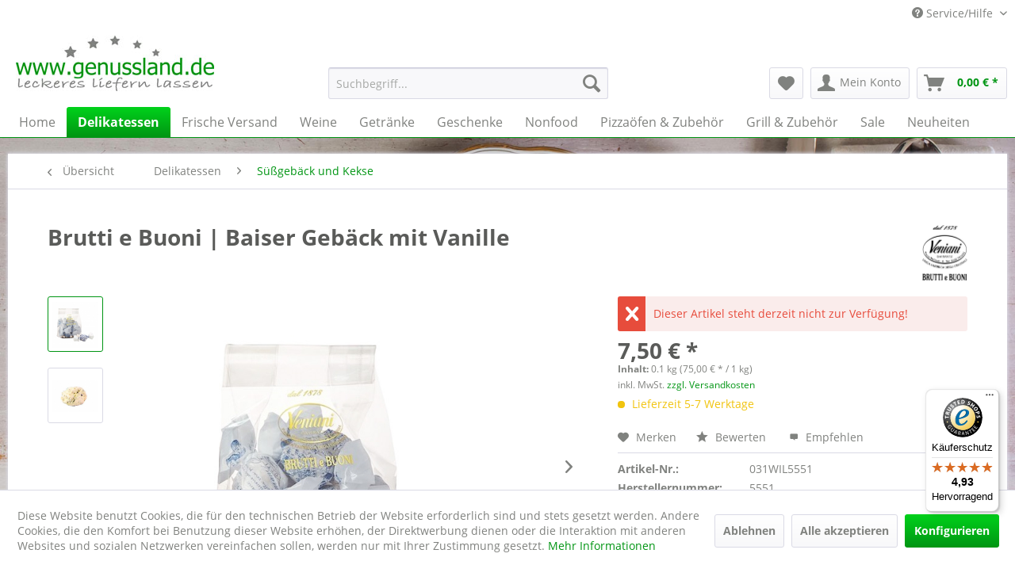

--- FILE ---
content_type: text/html; charset=UTF-8
request_url: https://www.genussland.de/delikatessen/suessgebaeck-und-kekse/brutti-e-buoni-baiser-gebaeck-mit-vanille
body_size: 30181
content:
<!DOCTYPE html> <html class="no-js" lang="de" itemscope="itemscope" itemtype="http://schema.org/WebPage"> <head> <script type="text/javascript" src="/custom/plugins/PixEnhancedEcommerce/Resources/views/frontend/_public/src/js/cookie_management.js"></script> <script type="text/javascript">
var all_declined = document.cookie.match('(^|;)\\s*' + "cookieDeclined" + '\\s*=\\s*([^;]+)');
var all_allowed = document.cookie.match('(^|;)\\s*' + "allowCookie" + '\\s*=\\s*([^;]+)');
var cookie_preferences = document.cookie.match('(^|;)\\s*' + "cookiePreferences" + '\\s*=\\s*([^;]+)');
var is_preference_set = false;
var use_cookie = 1;
use_cookie = 1;
if(cookie_preferences && JSON.stringify(cookie_preferences).indexOf("\\\"_ga\\\",\\\"active\\\":true") > 0) {
is_preference_set = true;
}
var idCutted = "G-9H60DDPRS2".substring(2, "G-9H60DDPRS2".length);
var _gat_cookie_name = "_gat_gtag_G-9H60DDPRS2".replace(/-/g, "_");
var _ga_cookie_name = "_ga_" + idCutted;
if(!is_preference_set && (use_cookie === 1) && !all_allowed) {
deleteCookie(_gat_cookie_name);
deleteCookie("_ga");
deleteCookie("_gid");
deleteCookie(_ga_cookie_name);
}
</script> <script async src="https://www.googletagmanager.com/gtag/js?id=G-9H60DDPRS2"></script> <script type="text/javascript">
function gtag() {
dataLayer.push(arguments);
}
window.dataLayer = window.dataLayer || [];
gtag('js', new Date());
var gtagConfig = { 'allow_display_features': true};
gtagConfig.anonymize_ip = true;
gtagConfig.custom_map = {"dimension1":"sub_shop","dimension2":"payment_method","dimension3":"shipping_method","dimension4":"customer_group","dimension5":"customer_country","dimension6":"customer_city","dimension7":"ecomm_prodid","dimension8":"ecomm_pagetype","dimension9":"ecomm_totalvalue","dimension10":"ecomm_category"};
gtagConfig.cookie_flags = "secure;samesite=none";
if((!all_declined && is_preference_set) || all_allowed || (use_cookie === 2)) {
gtag('config', 'G-9H60DDPRS2', gtagConfig);
gtag('config', 'AW-1038190570');
}
</script> <meta charset="utf-8"> <meta name="author" content="genussland" /> <meta name="robots" content="index,follow" /> <meta name="revisit-after" content="15 days" /> <meta name="keywords" content="Baiser, Buoni, Brutti, Eiweiß, Vanille, Haselnüsse, zwei, halb, besser, Gebäck, Minuten, Grad, traditionellen, Mandeln, italienischen, lecker., hässlich, daß, Backpapier, heben. Mit" /> <meta name="description" content="Das Baiser Gebäck mit Haselnüssen und Mandeln, Brutti e Buoni von Veniani aus Italien, ist wundervoll verpackt und unzweifelhaft knusprig lecker." /> <meta property="og:type" content="product" /> <meta property="og:site_name" content="genussland.de" /> <meta property="og:url" content="https://www.genussland.de/delikatessen/suessgebaeck-und-kekse/brutti-e-buoni-baiser-gebaeck-mit-vanille" /> <meta property="og:title" content="Brutti e Buoni | Baiser Gebäck mit Vanille" /> <meta property="og:description" content=" Brutti e Buoni | Baiser mit Vanille&amp;nbsp;| 100g Das knusprige&amp;nbsp; Baiser Gebäck &amp;nbsp;mit&amp;nbsp;Vanille,&amp;nbsp; Brutti e Buoni &amp;nbsp;von&amp;nbsp;Veniani ,&amp;nbsp; das sind feine&amp;nbsp;Nussmakronen&amp;nbsp;aus Italien.&amp;nbsp;Übersetzt..." /> <meta property="og:image" content="https://www.genussland.de/media/image/ab/b5/13/brutti-e-buoni-baiser-gebaeck-vanille.jpg" /> <meta name="twitter:card" content="product" /> <meta name="twitter:site" content="genussland.de" /> <meta name="twitter:title" content="Brutti e Buoni | Baiser Gebäck mit Vanille" /> <meta name="twitter:description" content=" Brutti e Buoni | Baiser mit Vanille&amp;nbsp;| 100g Das knusprige&amp;nbsp; Baiser Gebäck &amp;nbsp;mit&amp;nbsp;Vanille,&amp;nbsp; Brutti e Buoni &amp;nbsp;von&amp;nbsp;Veniani ,&amp;nbsp; das sind feine&amp;nbsp;Nussmakronen&amp;nbsp;aus Italien.&amp;nbsp;Übersetzt..." /> <meta name="twitter:image" content="https://www.genussland.de/media/image/ab/b5/13/brutti-e-buoni-baiser-gebaeck-vanille.jpg" /> <meta property="product:brand" content="Veniani | Nussmakronen" /> <meta property="product:price" content="7,50" /> <meta property="product:product_link" content="https://www.genussland.de/delikatessen/suessgebaeck-und-kekse/brutti-e-buoni-baiser-gebaeck-mit-vanille" /> <meta itemprop="copyrightHolder" content="genussland.de" /> <meta itemprop="copyrightYear" content="2026" /> <meta itemprop="isFamilyFriendly" content="True" /> <meta itemprop="image" content="https://www.genussland.de/media/image/7b/f2/46/genussland.jpg" /> <meta name="viewport" content="width=device-width, initial-scale=1.0"> <meta name="mobile-web-app-capable" content="yes"> <meta name="apple-mobile-web-app-title" content="genussland.de"> <meta name="apple-mobile-web-app-capable" content="yes"> <meta name="apple-mobile-web-app-status-bar-style" content="default"> <meta name="djwoFEEoij270292qe" content="Yes"> <link rel="apple-touch-icon-precomposed" href="/"> <link rel="shortcut icon" href="https://www.genussland.de/media/image/fb/81/4d/genussland-32x32.png"> <meta name="msapplication-navbutton-color" content="#009513" /> <meta name="application-name" content="genussland.de" /> <meta name="msapplication-starturl" content="https://www.genussland.de/" /> <meta name="msapplication-window" content="width=1024;height=768" /> <meta name="msapplication-TileImage" content="/"> <meta name="msapplication-TileColor" content="#009513"> <meta name="theme-color" content="#009513" /> <link rel="canonical" href="https://www.genussland.de/delikatessen/suessgebaeck-und-kekse/brutti-e-buoni-baiser-gebaeck-mit-vanille" /> <title itemprop="name">Brutti e Buoni | Baiser Gebäck mit Vanille 100g | genussland.de </title> <link href="/web/cache/1758528575_2f60816391898cec2c30730a6c3fd9a2.css" media="all" rel="stylesheet" type="text/css" /> <style>img.lazy,img.lazyloading {background: url("[data-uri]") no-repeat 50% 50%;background-size: 20%;}</style> <link type="text/css" media="all" rel="stylesheet" href="/engine/Shopware/Plugins/Community/Frontend/FlixxSocialMediaBar/Views/frontend/_resources/styles/smb.css?v130" /> <style type="text/css"> .flix-smb--right, .flix-smb--left { top: 200px; } .flix-smb__list { font-size: 100%; } .flix-smb__el--facebook { background-color: #3B5998; color: #FFFFFF; border-color: #D3D3D3; } .flix-smb__link:hover { color: #FFFFFF !important; } .flix-smb__el--instagram { background-color: #517fa4; color: #FFFFFF; border-color: #D3D3D3; } .flix-smb__link:hover { color: #FFFFFF !important; } </style> <script>
window.basketData = {
hasData: false,
data:[]
};
</script> <script>
var gaProperty = 'G-9H60DDPRS2';
// Disable tracking if the opt-out cookie exists.
var disableStr = 'ga-disable-' + gaProperty;
if (document.cookie.indexOf(disableStr + '=true') > -1) {
window[disableStr] = true;
}
// Opt-out function
function gaOptout() {
document.cookie = disableStr + '=true; expires=Thu, 31 Dec 2199 23:59:59 UTC; path=/';
window[disableStr] = true;
}
</script> <div data-googleAnalytics="true" data-googleConversionID="AW-1038190570" data-googleConversionLabel="Qz3uCN-6nnIQ6o-G7wM" data-googleConversionLanguage="Deutsch" data-googleTrackingID="G-9H60DDPRS2" data-googleAnonymizeIp="1" data-googleOptOutCookie="1" data-googleTrackingLibrary="ua" data-realAmount="" data-showCookieNote="1" data-cookieNoteMode="1" > </div>  <script>
window.dataLayer = window.dataLayer || [];
function gtag(){dataLayer.push(arguments);}
window._tmGoogleAdsFns = [];
</script> <script>
var _tmOnGoogleAdsAllow = function(){
var script= document.createElement('script');
script.type = 'text/javascript';
script.src = 'https://www.googletagmanager.com/gtag/js?id=AW-1038190570';
script.async = true;
document.getElementsByTagName("head")[0].appendChild(script);
gtag('js', new Date());
gtag('config','AW-1038190570');
for(var i in window._tmGoogleAdsFns){
if(typeof window._tmGoogleAdsFns[i] == "function"){
window._tmGoogleAdsFns[i]();
}
}
};
</script> <script>
window._tmGoogleAdsFns.push(function(){
gtag('event', 'page_view', {
'send_to': 'AW-1038190570',
'ecomm_prodid': '031WIL5551',
'ecomm_pagetype': 'product',
'ecomm_totalvalue': '7.5'
});
});
</script> </head> <body class="is--ctl-detail is--act-index" > <div data-paypalUnifiedMetaDataContainer="true" data-paypalUnifiedRestoreOrderNumberUrl="https://www.genussland.de/widgets/PaypalUnifiedOrderNumber/restoreOrderNumber" class="is--hidden"> </div> <span class="pix-google-tag-id is--hidden" data-pix-google-tag-id="G-9H60DDPRS2"></span> <span class="pix-google-conversion-id is--hidden" data-pix-google-conversion-id="AW-1038190570"></span> <span class="pix-google-exclude-ip is--hidden" data-pix-google-exclude-ip=""></span> <span class="pix-google-exclude-backend-user" data-pix⁻google-exclude-backend-user=""></span> <div class="page-wrap"> <noscript class="noscript-main"> <div class="alert is--warning"> <div class="alert--icon"> <i class="icon--element icon--warning"></i> </div> <div class="alert--content"> Um genussland.de in vollem Umfang nutzen zu k&ouml;nnen, empfehlen wir Ihnen Javascript in Ihrem Browser zu aktiveren. </div> </div> </noscript> <header class="header-main"> <div class="top-bar"> <div class="container block-group"> <nav class="top-bar--navigation block" role="menubar">   <div class="navigation--entry entry--service has--drop-down" role="menuitem" aria-haspopup="true" data-drop-down-menu="true"> <i class="icon--service"></i> Service/Hilfe <ul class="service--list is--rounded" role="menu"> <li class="service--entry" role="menuitem"> <a class="service--link" href="https://www.genussland.de/versand-und-kosten" title="Versand und Kosten" > Versand und Kosten </a> </li> <li class="service--entry" role="menuitem"> <a class="service--link" href="https://www.genussland.de/widerrufsrecht" title="Widerrufsrecht" > Widerrufsrecht </a> </li> <li class="service--entry" role="menuitem"> <a class="service--link" href="https://www.genussland.de/datenschutz" title="Datenschutz" > Datenschutz </a> </li> <li class="service--entry" role="menuitem"> <a class="service--link" href="https://www.genussland.de/agb" title="AGB" > AGB </a> </li> <li class="service--entry" role="menuitem"> <a class="service--link" href="https://www.genussland.de/impressum" title="Impressum" > Impressum </a> </li> <li class="service--entry" role="menuitem"> <a class="service--link" href="https://www.genussland.de/barrierefreiheit" title="Barrierefreiheit" > Barrierefreiheit </a> </li> </ul> </div> </nav> </div> </div> <div class="container header--navigation"> <div class="logo-main block-group" role="banner"> <div class="logo--shop block"> <a class="logo--link" href="https://www.genussland.de/" title="genussland.de - zur Startseite wechseln"> <picture> <source srcset="https://www.genussland.de/media/image/7b/f2/46/genussland.jpg" media="(min-width: 78.75em)"> <source srcset="https://www.genussland.de/media/image/7b/f2/46/genussland.jpg" media="(min-width: 64em)"> <source srcset="https://www.genussland.de/media/image/79/be/e7/genussland_mobile.jpg" media="(min-width: 48em)"> <img srcset="https://www.genussland.de/media/image/79/be/e7/genussland_mobile.jpg" alt="genussland.de - zur Startseite wechseln" /> </picture> </a> </div> </div> <nav class="shop--navigation block-group"> <ul class="navigation--list block-group" role="menubar"> <li class="navigation--entry entry--menu-left" role="menuitem"> <a class="entry--link entry--trigger btn is--icon-left" href="#offcanvas--left" data-offcanvas="true" data-offCanvasSelector=".sidebar-main" aria-label="Menü"> <i class="icon--menu"></i> Menü </a> </li> <li class="navigation--entry entry--search" role="menuitem" data-search="true" aria-haspopup="true" data-minLength="0"> <a class="btn entry--link entry--trigger" href="#show-hide--search" title="Suche anzeigen / schließen" aria-label="Suche anzeigen / schließen"> <i class="icon--search"></i> <span class="search--display">Suchen</span> </a> <form action="/search" method="get" class="main-search--form"> <input type="search" name="sSearch" aria-label="Suchbegriff..." class="main-search--field" autocomplete="off" autocapitalize="off" placeholder="Suchbegriff..." maxlength="30" /> <button type="submit" class="main-search--button" aria-label="Suchen"> <i class="icon--search"></i> <span class="main-search--text">Suchen</span> </button> <div class="form--ajax-loader">&nbsp;</div> </form> <div class="main-search--results"></div> </li> 
    <li class="navigation--entry entry--notepad" role="menuitem">
        
        <a href="https://www.genussland.de/note" title="Merkzettel" aria-label="Merkzettel" class="btn">
            <i class="icon--heart"></i>
                    </a>
    </li>




    <li class="navigation--entry entry--account with-slt"
        role="menuitem"
        data-offcanvas="true"
        data-offCanvasSelector=".account--dropdown-navigation">
        
            <a href="https://www.genussland.de/account"
               title="Mein Konto"
               aria-label="Mein Konto"
               class="btn is--icon-left entry--link account--link">
                <i class="icon--account"></i>
                                    <span class="account--display">
                        Mein Konto
                    </span>
                            </a>
        

                    
                <div class="account--dropdown-navigation">

                    
                        <div class="navigation--smartphone">
                            <div class="entry--close-off-canvas">
                                <a href="#close-account-menu"
                                   class="account--close-off-canvas"
                                   title="Menü schließen"
                                   aria-label="Menü schließen">
                                    Menü schließen <i class="icon--arrow-right"></i>
                                </a>
                            </div>
                        </div>
                    

                    
                            <div class="account--menu is--rounded is--personalized">
        
                            
                
                                            <span class="navigation--headline">
                            Mein Konto
                        </span>
                                    

                
                <div class="account--menu-container">

                    
                        
                        <ul class="sidebar--navigation navigation--list is--level0 show--active-items">
                            
                                
                                
                                    
                                                                                    <li class="navigation--entry">
                                                <span class="navigation--signin">
                                                    <a href="https://www.genussland.de/account#hide-registration"
                                                       class="blocked--link btn is--primary navigation--signin-btn"
                                                       data-collapseTarget="#registration"
                                                       data-action="close">
                                                        Anmelden
                                                    </a>
                                                    <span class="navigation--register">
                                                        oder
                                                        <a href="https://www.genussland.de/account#show-registration"
                                                           class="blocked--link"
                                                           data-collapseTarget="#registration"
                                                           data-action="open">
                                                            registrieren
                                                        </a>
                                                    </span>
                                                </span>
                                            </li>
                                                                            

                                    
                                        <li class="navigation--entry">
                                            <a href="https://www.genussland.de/account" title="Übersicht" class="navigation--link">
                                                Übersicht
                                            </a>
                                        </li>
                                    
                                

                                
                                
                                    <li class="navigation--entry">
                                        <a href="https://www.genussland.de/account/profile" title="Persönliche Daten" class="navigation--link" rel="nofollow">
                                            Persönliche Daten
                                        </a>
                                    </li>
                                

                                
                                
                                                                            
                                            <li class="navigation--entry">
                                                <a href="https://www.genussland.de/address/index/sidebar/" title="Adressen" class="navigation--link" rel="nofollow">
                                                    Adressen
                                                </a>
                                            </li>
                                        
                                                                    

                                
                                
    
                                    <li class="navigation--entry">
                                        <a href="https://www.genussland.de/account/payment" title="Zahlungsarten" class="navigation--link" rel="nofollow">
                                            Zahlungsarten
                                        </a>
                                    </li>
                                

            <li class="navigation--entry">
            <a href="https://www.genussland.de/StripePaymentAccount/manageCreditCards" title="Kreditkarten verwalten" class="navigation--link">
                Kreditkarten verwalten
            </a>
        </li>
    

                                
                                
    
                                    <li class="navigation--entry">
                                        <a href="https://www.genussland.de/account/orders" title="Bestellungen" class="navigation--link" rel="nofollow">
                                            Bestellungen
                                        </a>
                                    </li>
                                
    <li class="navigation--entry">
        <a href="https://www.genussland.de/NetzpDSGVO/consents"
           title="Erteilte Einwilligungen"
           class="navigation--link">
            Erteilte Einwilligungen
        </a>
    </li>


                                
                                
                                                                    

                                
                                
                                    <li class="navigation--entry">
                                        <a href="https://www.genussland.de/note" title="Merkzettel" class="navigation--link" rel="nofollow">
                                            Merkzettel
                                        </a>
                                    </li>
                                

                                
                                
                                                                    

                                
                                
                                                                    
                            
                        </ul>
                    
                </div>
                    
    </div>
                    
                </div>
            
            </li>




    <li class="navigation--entry entry--cart" role="menuitem">
        
        <a class="btn is--icon-left cart--link" href="https://www.genussland.de/checkout/cart" title="Warenkorb" aria-label="Warenkorb">
            <span class="cart--display">
                                    Warenkorb
                            </span>

            <span class="badge is--primary is--minimal cart--quantity is--hidden">0</span>

            <i class="icon--basket"></i>

            <span class="cart--amount">
                0,00&nbsp;&euro; *
            </span>
        </a>
        <div class="ajax-loader">&nbsp;</div>
    </li>



 </ul> </nav> <div class="container--ajax-cart" data-collapse-cart="true" data-displayMode="offcanvas"></div> </div> </header> <nav class="navigation-main"> <div class="container" data-menu-scroller="true" data-listSelector=".navigation--list.container" data-viewPortSelector=".navigation--list-wrapper"> <div class="navigation--list-wrapper"> <ul class="navigation--list container" role="menubar" itemscope="itemscope" itemtype="http://schema.org/SiteNavigationElement"> <li class="navigation--entry is--home" role="menuitem"><a class="navigation--link is--first" href="https://www.genussland.de/" title="Home" aria-label="Home" itemprop="url"><span itemprop="name">Home</span></a></li><li class="navigation--entry is--active" role="menuitem"><a class="navigation--link is--active" href="https://www.genussland.de/delikatessen/" title="Delikatessen" aria-label="Delikatessen" itemprop="url"><span itemprop="name">Delikatessen</span></a></li><li class="navigation--entry" role="menuitem"><a class="navigation--link" href="https://www.genussland.de/frische-versand/" title="Frische Versand" aria-label="Frische Versand" itemprop="url"><span itemprop="name">Frische Versand</span></a></li><li class="navigation--entry" role="menuitem"><a class="navigation--link" href="https://www.genussland.de/weine/" title="Weine" aria-label="Weine" itemprop="url"><span itemprop="name">Weine</span></a></li><li class="navigation--entry" role="menuitem"><a class="navigation--link" href="https://www.genussland.de/getraenke/" title="Getränke" aria-label="Getränke" itemprop="url"><span itemprop="name">Getränke</span></a></li><li class="navigation--entry" role="menuitem"><a class="navigation--link" href="https://www.genussland.de/geschenke/" title="Geschenke" aria-label="Geschenke" itemprop="url"><span itemprop="name">Geschenke</span></a></li><li class="navigation--entry" role="menuitem"><a class="navigation--link" href="https://www.genussland.de/nonfood/" title="Nonfood" aria-label="Nonfood" itemprop="url"><span itemprop="name">Nonfood</span></a></li><li class="navigation--entry" role="menuitem"><a class="navigation--link" href="https://www.genussland.de/pizzaoefen-zubehoer/" title="Pizzaöfen & Zubehör" aria-label="Pizzaöfen & Zubehör" itemprop="url"><span itemprop="name">Pizzaöfen & Zubehör</span></a></li><li class="navigation--entry" role="menuitem"><a class="navigation--link" href="https://www.genussland.de/grill-zubehoer/" title="Grill & Zubehör" aria-label="Grill & Zubehör" itemprop="url"><span itemprop="name">Grill & Zubehör</span></a></li><li class="navigation--entry" role="menuitem"><a class="navigation--link" href="https://www.genussland.de/sale/" title="Sale" aria-label="Sale" itemprop="url"><span itemprop="name">Sale</span></a></li><li class="navigation--entry" role="menuitem"><a class="navigation--link" href="https://www.genussland.de/neuheiten/" title="Neuheiten" aria-label="Neuheiten" itemprop="url"><span itemprop="name">Neuheiten</span></a></li> </ul> </div> </div> </nav> <section class="content-main container block-group"> <nav class="content--breadcrumb block"> <a class="breadcrumb--button breadcrumb--link" href="https://www.genussland.de/delikatessen/suessgebaeck-und-kekse/" title="Übersicht"> <i class="icon--arrow-left"></i> <span class="breadcrumb--title">Übersicht</span> </a> <ul class="breadcrumb--list" role="menu" itemscope itemtype="http://schema.org/BreadcrumbList"> <li role="menuitem" class="breadcrumb--entry" itemprop="itemListElement" itemscope itemtype="http://schema.org/ListItem"> <a class="breadcrumb--link" href="https://www.genussland.de/delikatessen/" title="Delikatessen" itemprop="item"> <link itemprop="url" href="https://www.genussland.de/delikatessen/" /> <span class="breadcrumb--title" itemprop="name">Delikatessen</span> </a> <meta itemprop="position" content="0" /> </li> <li role="none" class="breadcrumb--separator"> <i class="icon--arrow-right"></i> </li> <li role="menuitem" class="breadcrumb--entry is--active" itemprop="itemListElement" itemscope itemtype="http://schema.org/ListItem"> <a class="breadcrumb--link" href="https://www.genussland.de/delikatessen/suessgebaeck-und-kekse/" title="Süßgebäck und Kekse" itemprop="item"> <link itemprop="url" href="https://www.genussland.de/delikatessen/suessgebaeck-und-kekse/" /> <span class="breadcrumb--title" itemprop="name">Süßgebäck und Kekse</span> </a> <meta itemprop="position" content="1" /> </li> </ul> </nav> <nav class="product--navigation"> <a href="#" class="navigation--link link--prev"> <div class="link--prev-button"> <span class="link--prev-inner">Zurück</span> </div> <div class="image--wrapper"> <div class="image--container"></div> </div> </a> <a href="#" class="navigation--link link--next"> <div class="link--next-button"> <span class="link--next-inner">Vor</span> </div> <div class="image--wrapper"> <div class="image--container"></div> </div> </a> </nav> <div class="content-main--inner"> <aside class="sidebar-main off-canvas"> <div class="navigation--smartphone"> <ul class="navigation--list "> <li class="navigation--entry entry--close-off-canvas"> <a href="#close-categories-menu" title="Menü schließen" class="navigation--link"> Menü schließen <i class="icon--arrow-right"></i> </a> </li> </ul> <div class="mobile--switches">   </div> </div> <div class="sidebar--categories-wrapper" data-subcategory-nav="true" data-mainCategoryId="696" data-categoryId="733" data-fetchUrl="/widgets/listing/getCategory/categoryId/733"> <div class="categories--headline navigation--headline"> Kategorien </div> <div class="sidebar--categories-navigation"> <ul class="sidebar--navigation categories--navigation navigation--list is--drop-down is--level0 is--rounded" role="menu"> <li class="navigation--entry is--active has--sub-categories has--sub-children" role="menuitem"> <a class="navigation--link is--active has--sub-categories link--go-forward" href="https://www.genussland.de/delikatessen/" data-categoryId="699" data-fetchUrl="/widgets/listing/getCategory/categoryId/699" title="Delikatessen" > Delikatessen <span class="is--icon-right"> <i class="icon--arrow-right"></i> </span> </a> <ul class="sidebar--navigation categories--navigation navigation--list is--level1 is--rounded" role="menu"> <li class="navigation--entry has--sub-children" role="menuitem"> <a class="navigation--link link--go-forward" href="https://www.genussland.de/delikatessen/konfituere-brotaufstrich/" data-categoryId="700" data-fetchUrl="/widgets/listing/getCategory/categoryId/700" title="Konfitüre &amp; Brotaufstrich" > Konfitüre & Brotaufstrich <span class="is--icon-right"> <i class="icon--arrow-right"></i> </span> </a> </li> <li class="navigation--entry has--sub-children" role="menuitem"> <a class="navigation--link link--go-forward" href="https://www.genussland.de/delikatessen/haselnuesse-nuss-nougat-creme/" data-categoryId="701" data-fetchUrl="/widgets/listing/getCategory/categoryId/701" title="Haselnüsse | Nuss Nougat Creme" > Haselnüsse | Nuss Nougat Creme <span class="is--icon-right"> <i class="icon--arrow-right"></i> </span> </a> </li> <li class="navigation--entry has--sub-children" role="menuitem"> <a class="navigation--link link--go-forward" href="https://www.genussland.de/delikatessen/honig/" data-categoryId="707" data-fetchUrl="/widgets/listing/getCategory/categoryId/707" title="Honig" > Honig <span class="is--icon-right"> <i class="icon--arrow-right"></i> </span> </a> </li> <li class="navigation--entry" role="menuitem"> <a class="navigation--link" href="https://www.genussland.de/delikatessen/muesli/" data-categoryId="1180" data-fetchUrl="/widgets/listing/getCategory/categoryId/1180" title="Müsli" > Müsli </a> </li> <li class="navigation--entry has--sub-children" role="menuitem"> <a class="navigation--link link--go-forward" href="https://www.genussland.de/delikatessen/tee-kaffee/" data-categoryId="708" data-fetchUrl="/widgets/listing/getCategory/categoryId/708" title="Tee &amp; Kaffee" > Tee & Kaffee <span class="is--icon-right"> <i class="icon--arrow-right"></i> </span> </a> </li> <li class="navigation--entry" role="menuitem"> <a class="navigation--link" href="https://www.genussland.de/delikatessen/vanille-zucker/" data-categoryId="715" data-fetchUrl="/widgets/listing/getCategory/categoryId/715" title="Vanille &amp; Zucker" > Vanille & Zucker </a> </li> <li class="navigation--entry has--sub-children" role="menuitem"> <a class="navigation--link link--go-forward" href="https://www.genussland.de/schokolade-kakao/" data-categoryId="716" data-fetchUrl="/widgets/listing/getCategory/categoryId/716" title="Schokolade | Kakao" > Schokolade | Kakao <span class="is--icon-right"> <i class="icon--arrow-right"></i> </span> </a> </li> <li class="navigation--entry" role="menuitem"> <a class="navigation--link" href="https://www.genussland.de/delikatessen/suesses/" data-categoryId="732" data-fetchUrl="/widgets/listing/getCategory/categoryId/732" title="Süßes" > Süßes </a> </li> <li class="navigation--entry is--active" role="menuitem"> <a class="navigation--link is--active" href="https://www.genussland.de/delikatessen/suessgebaeck-und-kekse/" data-categoryId="733" data-fetchUrl="/widgets/listing/getCategory/categoryId/733" title="Süßgebäck und Kekse" > Süßgebäck und Kekse </a> </li> <li class="navigation--entry" role="menuitem"> <a class="navigation--link" href="https://www.genussland.de/lakrids-by-buelow" data-categoryId="734" data-fetchUrl="/widgets/listing/getCategory/categoryId/734" title="Lakrids" > Lakrids </a> </li> <li class="navigation--entry" role="menuitem"> <a class="navigation--link" href="https://www.genussland.de/delikatessen/chips-salzgebaeck/" data-categoryId="735" data-fetchUrl="/widgets/listing/getCategory/categoryId/735" title="Chips | Salzgebäck" > Chips | Salzgebäck </a> </li> <li class="navigation--entry has--sub-children" role="menuitem"> <a class="navigation--link link--go-forward" href="https://www.genussland.de/delikatessen/grillsaucen-co/" data-categoryId="736" data-fetchUrl="/widgets/listing/getCategory/categoryId/736" title="Grillsaucen &amp; Co" > Grillsaucen & Co <span class="is--icon-right"> <i class="icon--arrow-right"></i> </span> </a> </li> <li class="navigation--entry" role="menuitem"> <a class="navigation--link" href="https://www.genussland.de/delikatessen/chutney-senfsaucen/" data-categoryId="737" data-fetchUrl="/widgets/listing/getCategory/categoryId/737" title="Chutney &amp; Senfsaucen" > Chutney & Senfsaucen </a> </li> <li class="navigation--entry" role="menuitem"> <a class="navigation--link" href="https://www.genussland.de/delikatessen/mayonnaise-senf/" data-categoryId="744" data-fetchUrl="/widgets/listing/getCategory/categoryId/744" title="Mayonnaise &amp; Senf" > Mayonnaise & Senf </a> </li> <li class="navigation--entry has--sub-children" role="menuitem"> <a class="navigation--link link--go-forward" href="https://www.genussland.de/delikatessen/salz-gewuerze/" data-categoryId="745" data-fetchUrl="/widgets/listing/getCategory/categoryId/745" title="Salz &amp; Gewürze" > Salz & Gewürze <span class="is--icon-right"> <i class="icon--arrow-right"></i> </span> </a> </li> <li class="navigation--entry" role="menuitem"> <a class="navigation--link" href="https://www.genussland.de/delikatessen/suedtiroler-spezialitaeten/" data-categoryId="1564" data-fetchUrl="/widgets/listing/getCategory/categoryId/1564" title="Südtiroler Spezialitäten" > Südtiroler Spezialitäten </a> </li> <li class="navigation--entry" role="menuitem"> <a class="navigation--link" href="https://www.genussland.de/delikatessen/dressing-salatsaucen/" data-categoryId="756" data-fetchUrl="/widgets/listing/getCategory/categoryId/756" title="Dressing &amp; Salatsaucen" > Dressing & Salatsaucen </a> </li> <li class="navigation--entry has--sub-children" role="menuitem"> <a class="navigation--link link--go-forward" href="https://www.genussland.de/delikatessen/essig/" data-categoryId="738" data-fetchUrl="/widgets/listing/getCategory/categoryId/738" title="Essig" > Essig <span class="is--icon-right"> <i class="icon--arrow-right"></i> </span> </a> </li> <li class="navigation--entry has--sub-children" role="menuitem"> <a class="navigation--link link--go-forward" href="https://www.genussland.de/delikatessen/olivenoel-nussoel/" data-categoryId="761" data-fetchUrl="/widgets/listing/getCategory/categoryId/761" title="Olivenöl | Nussöl" > Olivenöl | Nussöl <span class="is--icon-right"> <i class="icon--arrow-right"></i> </span> </a> </li> <li class="navigation--entry has--sub-children" role="menuitem"> <a class="navigation--link link--go-forward" href="https://www.genussland.de/delikatessen/antipasti-eingemachtes/" data-categoryId="1289" data-fetchUrl="/widgets/listing/getCategory/categoryId/1289" title="Antipasti | Eingemachtes" > Antipasti | Eingemachtes <span class="is--icon-right"> <i class="icon--arrow-right"></i> </span> </a> </li> <li class="navigation--entry has--sub-children" role="menuitem"> <a class="navigation--link link--go-forward" href="https://www.genussland.de/delikatessen/nudeln/" data-categoryId="767" data-fetchUrl="/widgets/listing/getCategory/categoryId/767" title="Nudeln" > Nudeln <span class="is--icon-right"> <i class="icon--arrow-right"></i> </span> </a> </li> <li class="navigation--entry" role="menuitem"> <a class="navigation--link" href="https://www.genussland.de/delikatessen/pastasauce-pesto/" data-categoryId="772" data-fetchUrl="/widgets/listing/getCategory/categoryId/772" title="Pastasauce &amp; Pesto" > Pastasauce & Pesto </a> </li> <li class="navigation--entry" role="menuitem"> <a class="navigation--link" href="https://www.genussland.de/delikatessen/reis-huelsenfruechte/" data-categoryId="773" data-fetchUrl="/widgets/listing/getCategory/categoryId/773" title="Reis &amp; Hülsenfrüchte" > Reis & Hülsenfrüchte </a> </li> <li class="navigation--entry" role="menuitem"> <a class="navigation--link" href="https://www.genussland.de/delikatessen/mehl-hefe/" data-categoryId="1260" data-fetchUrl="/widgets/listing/getCategory/categoryId/1260" title="Mehl | Hefe" > Mehl | Hefe </a> </li> <li class="navigation--entry" role="menuitem"> <a class="navigation--link" href="https://www.genussland.de/delikatessen/trueffel/" data-categoryId="774" data-fetchUrl="/widgets/listing/getCategory/categoryId/774" title="Trüffel" > Trüffel </a> </li> <li class="navigation--entry" role="menuitem"> <a class="navigation--link" href="https://www.genussland.de/delikatessen/suppen-fertiggerichte/" data-categoryId="776" data-fetchUrl="/widgets/listing/getCategory/categoryId/776" title="Suppen &amp; Fertiggerichte" > Suppen & Fertiggerichte </a> </li> <li class="navigation--entry" role="menuitem"> <a class="navigation--link" href="https://www.genussland.de/delikatessen/pasteten-wurstkonserven/" data-categoryId="777" data-fetchUrl="/widgets/listing/getCategory/categoryId/777" title="Pasteten &amp; Wurstkonserven" > Pasteten & Wurstkonserven </a> </li> <li class="navigation--entry has--sub-children" role="menuitem"> <a class="navigation--link link--go-forward" href="https://www.genussland.de/delikatessen/fisch-meeresfruechte/" data-categoryId="778" data-fetchUrl="/widgets/listing/getCategory/categoryId/778" title="Fisch &amp; Meeresfrüchte" > Fisch & Meeresfrüchte <span class="is--icon-right"> <i class="icon--arrow-right"></i> </span> </a> </li> </ul> </li> <li class="navigation--entry has--sub-children" role="menuitem"> <a class="navigation--link link--go-forward" href="https://www.genussland.de/frische-versand/" data-categoryId="1104" data-fetchUrl="/widgets/listing/getCategory/categoryId/1104" title="Frische Versand" > Frische Versand <span class="is--icon-right"> <i class="icon--arrow-right"></i> </span> </a> </li> <li class="navigation--entry has--sub-children" role="menuitem"> <a class="navigation--link link--go-forward" href="https://www.genussland.de/weine/" data-categoryId="779" data-fetchUrl="/widgets/listing/getCategory/categoryId/779" title="Weine" > Weine <span class="is--icon-right"> <i class="icon--arrow-right"></i> </span> </a> </li> <li class="navigation--entry has--sub-children" role="menuitem"> <a class="navigation--link link--go-forward" href="https://www.genussland.de/getraenke/" data-categoryId="837" data-fetchUrl="/widgets/listing/getCategory/categoryId/837" title="Getränke" > Getränke <span class="is--icon-right"> <i class="icon--arrow-right"></i> </span> </a> </li> <li class="navigation--entry has--sub-children" role="menuitem"> <a class="navigation--link link--go-forward" href="https://www.genussland.de/geschenke/" data-categoryId="848" data-fetchUrl="/widgets/listing/getCategory/categoryId/848" title="Geschenke" > Geschenke <span class="is--icon-right"> <i class="icon--arrow-right"></i> </span> </a> </li> <li class="navigation--entry has--sub-children" role="menuitem"> <a class="navigation--link link--go-forward" href="https://www.genussland.de/nonfood/" data-categoryId="853" data-fetchUrl="/widgets/listing/getCategory/categoryId/853" title="Nonfood" > Nonfood <span class="is--icon-right"> <i class="icon--arrow-right"></i> </span> </a> </li> <li class="navigation--entry has--sub-children" role="menuitem"> <a class="navigation--link link--go-forward" href="https://www.genussland.de/pizzaoefen-zubehoer/" data-categoryId="1599" data-fetchUrl="/widgets/listing/getCategory/categoryId/1599" title="Pizzaöfen &amp; Zubehör" > Pizzaöfen & Zubehör <span class="is--icon-right"> <i class="icon--arrow-right"></i> </span> </a> </li> <li class="navigation--entry has--sub-children" role="menuitem"> <a class="navigation--link link--go-forward" href="https://www.genussland.de/grill-zubehoer/" data-categoryId="1390" data-fetchUrl="/widgets/listing/getCategory/categoryId/1390" title="Grill &amp; Zubehör" > Grill & Zubehör <span class="is--icon-right"> <i class="icon--arrow-right"></i> </span> </a> </li> <li class="navigation--entry has--sub-children" role="menuitem"> <a class="navigation--link link--go-forward" href="https://www.genussland.de/sale/" data-categoryId="860" data-fetchUrl="/widgets/listing/getCategory/categoryId/860" title="Sale" > Sale <span class="is--icon-right"> <i class="icon--arrow-right"></i> </span> </a> </li> <li class="navigation--entry" role="menuitem"> <a class="navigation--link" href="https://www.genussland.de/neuheiten/" data-categoryId="974" data-fetchUrl="/widgets/listing/getCategory/categoryId/974" title="Neuheiten" > Neuheiten </a> </li> </ul> </div> <div class="shop-sites--container is--rounded"> <div class="shop-sites--headline navigation--headline"> Informationen </div> <ul class="shop-sites--navigation sidebar--navigation navigation--list is--drop-down is--level0" role="menu"> <li class="navigation--entry" role="menuitem"> <a class="navigation--link" href="https://www.genussland.de/versand-und-kosten" title="Versand und Kosten" data-categoryId="45" data-fetchUrl="/widgets/listing/getCustomPage/pageId/45" > Versand und Kosten </a> </li> <li class="navigation--entry" role="menuitem"> <a class="navigation--link" href="https://www.genussland.de/widerrufsrecht" title="Widerrufsrecht" data-categoryId="8" data-fetchUrl="/widgets/listing/getCustomPage/pageId/8" > Widerrufsrecht </a> </li> <li class="navigation--entry" role="menuitem"> <a class="navigation--link" href="https://www.genussland.de/datenschutz" title="Datenschutz" data-categoryId="7" data-fetchUrl="/widgets/listing/getCustomPage/pageId/7" > Datenschutz </a> </li> <li class="navigation--entry" role="menuitem"> <a class="navigation--link" href="https://www.genussland.de/agb" title="AGB" data-categoryId="4" data-fetchUrl="/widgets/listing/getCustomPage/pageId/4" > AGB </a> </li> <li class="navigation--entry" role="menuitem"> <a class="navigation--link" href="https://www.genussland.de/impressum" title="Impressum" data-categoryId="3" data-fetchUrl="/widgets/listing/getCustomPage/pageId/3" > Impressum </a> </li> <li class="navigation--entry" role="menuitem"> <a class="navigation--link" href="https://www.genussland.de/barrierefreiheit" title="Barrierefreiheit" data-categoryId="60" data-fetchUrl="/widgets/listing/getCustomPage/pageId/60" > Barrierefreiheit </a> </li> </ul> </div> </div> </aside> <div class="content--wrapper"> <div class="content product--details" itemscope itemtype="http://schema.org/Product" data-product-navigation="/widgets/listing/productNavigation" data-category-id="733" data-main-ordernumber="031WIL5551" data-ajax-wishlist="true" data-compare-ajax="true" data-ajax-variants-container="true"> <header class="product--header"> <div class="product--info"> <h1 class="product--title" itemprop="name"> Brutti e Buoni | Baiser Gebäck mit Vanille </h1> <meta itemprop="image" content="https://www.genussland.de/media/image/71/ff/eb/brutti-buoni.jpg"/> <meta itemprop="gtin13" content="8033986020061"/> <div class="product--supplier"> <a href="https://www.genussland.de/veniani-nussmakronen/" title="Weitere Artikel von Veniani | Nussmakronen" class="product--supplier-link"> <img src="https://www.genussland.de/media/image/e8/0f/9b/veniani-nussmakronen.jpg" alt="Veniani | Nussmakronen"> </a> </div> <div class="product--rating-container"> <a href="#product--publish-comment" class="product--rating-link" rel="nofollow" title="Bewertung abgeben"> <span class="product--rating"> </span> </a> </div> </div> </header> <div class="product--detail-upper block-group"> <div class="product--image-container image-slider product--image-zoom" data-image-slider="true" data-image-gallery="true" data-maxZoom="0" data-thumbnails=".image--thumbnails" > <div class="image--thumbnails image-slider--thumbnails"> <div class="image-slider--thumbnails-slide"> <a href="https://www.genussland.de/media/image/ab/b5/13/brutti-e-buoni-baiser-gebaeck-vanille.jpg" title="Vorschau: Brutti e Buoni | Baiser Gebäck mit Vanille | 100g" class="thumbnail--link is--active"> <picture> <img class="lazy thumbnail--image" src="[data-uri]" data-srcset="https://www.genussland.de/media/image/49/f2/17/brutti-e-buoni-baiser-gebaeck-vanille_200x200.jpg, https://www.genussland.de/media/image/8b/74/bf/brutti-e-buoni-baiser-gebaeck-vanille_200x200@2x.jpg 2x" alt="Vorschau: Brutti e Buoni | Baiser Gebäck mit Vanille | 100g" title="Vorschau: Brutti e Buoni | Baiser Gebäck mit Vanille | 100g" /> </picture> <noscript> <img srcset="https://www.genussland.de/media/image/49/f2/17/brutti-e-buoni-baiser-gebaeck-vanille_200x200.jpg, https://www.genussland.de/media/image/8b/74/bf/brutti-e-buoni-baiser-gebaeck-vanille_200x200@2x.jpg 2x" alt="Vorschau: Brutti e Buoni | Baiser Gebäck mit Vanille | 100g" title="Vorschau: Brutti e Buoni | Baiser Gebäck mit Vanille | 100g" class="thumbnail--image" /> </noscript> </a> <a href="https://www.genussland.de/media/image/71/ff/eb/brutti-buoni.jpg" title="Vorschau: Brutti e Buoni online kaufen" class="thumbnail--link"> <picture> <img class="lazy thumbnail--image" src="[data-uri]" data-srcset="https://www.genussland.de/media/image/82/53/16/brutti-buoni_200x200.jpg, https://www.genussland.de/media/image/38/b2/82/brutti-buoni_200x200@2x.jpg 2x" alt="Vorschau: Brutti e Buoni online kaufen" title="Vorschau: Brutti e Buoni online kaufen" /> </picture> <noscript> <img srcset="https://www.genussland.de/media/image/82/53/16/brutti-buoni_200x200.jpg, https://www.genussland.de/media/image/38/b2/82/brutti-buoni_200x200@2x.jpg 2x" alt="Vorschau: Brutti e Buoni online kaufen" title="Vorschau: Brutti e Buoni online kaufen" class="thumbnail--image" /> </noscript> </a> </div> </div> <div class="image-slider--container"> <div class="image-slider--slide"> <div class="image--box image-slider--item"> <div class="product--badges"> </div> <span class="image--element" data-img-large="https://www.genussland.de/media/image/c3/fa/14/brutti-e-buoni-baiser-gebaeck-vanille_1280x1280.jpg" data-img-small="https://www.genussland.de/media/image/49/f2/17/brutti-e-buoni-baiser-gebaeck-vanille_200x200.jpg" data-img-original="https://www.genussland.de/media/image/ab/b5/13/brutti-e-buoni-baiser-gebaeck-vanille.jpg" data-alt="Brutti e Buoni | Baiser Gebäck mit Vanille | 100g"> <span class="image--media"> <img srcset="https://www.genussland.de/media/image/52/cc/f4/brutti-e-buoni-baiser-gebaeck-vanille_600x600.jpg, https://www.genussland.de/media/image/f5/ed/5c/brutti-e-buoni-baiser-gebaeck-vanille_600x600@2x.jpg 2x" src="https://www.genussland.de/media/image/52/cc/f4/brutti-e-buoni-baiser-gebaeck-vanille_600x600.jpg" alt="Brutti e Buoni | Baiser Gebäck mit Vanille | 100g" itemprop="image" /> </span> </span> </div> <div class="image--box image-slider--item"> <span class="image--element" data-img-large="https://www.genussland.de/media/image/c6/b6/ce/brutti-buoni_1280x1280.jpg" data-img-small="https://www.genussland.de/media/image/82/53/16/brutti-buoni_200x200.jpg" data-img-original="https://www.genussland.de/media/image/71/ff/eb/brutti-buoni.jpg" data-alt="Brutti e Buoni online kaufen"> <span class="image--media"> <picture> <img class="lazy" src="[data-uri]" data-srcset="https://www.genussland.de/media/image/e7/6f/d9/brutti-buoni_600x600.jpg, https://www.genussland.de/media/image/12/b2/b2/brutti-buoni_600x600@2x.jpg 2x" alt="Brutti e Buoni online kaufen" itemprop="image" /> </picture> <noscript> <img srcset="https://www.genussland.de/media/image/e7/6f/d9/brutti-buoni_600x600.jpg, https://www.genussland.de/media/image/12/b2/b2/brutti-buoni_600x600@2x.jpg 2x" alt="Brutti e Buoni online kaufen" itemprop="image" /> </noscript> </span> </span> </div> </div> </div> <div class="image--dots image-slider--dots panel--dot-nav"> <a href="#" class="dot--link">&nbsp;</a> <a href="#" class="dot--link">&nbsp;</a> </div> </div> <div class="product--buybox block"> <div itemprop="brand" itemtype="https://schema.org/Brand" itemscope> <meta itemprop="name" content="Veniani | Nussmakronen"/> </div> <meta itemprop="weight" content="0.15 kg"/> <meta itemprop="releaseDate" content="1999-11-30"/> <meta itemprop="itemCondition" content="http://schema.org/NewCondition"/> <div class="alert is--error is--rounded"> <div class="alert--icon"> <i class="icon--element icon--cross"></i> </div> <div class="alert--content"> Dieser Artikel steht derzeit nicht zur Verfügung! </div> </div> <div itemprop="offers" itemscope itemtype="http://schema.org/Offer" class="buybox--inner"> <meta itemprop="priceCurrency" content="EUR"/> <meta itemprop="url" content="https://www.genussland.de/delikatessen/suessgebaeck-und-kekse/brutti-e-buoni-baiser-gebaeck-mit-vanille"/> <div class="product--price price--default"> <span class="price--content content--default"> <meta itemprop="price" content="7.50"> 7,50&nbsp;&euro; * </span> </div> <div class='product--price price--unit'> <span class="price--label label--purchase-unit"> Inhalt: </span> 0.1 kg (75,00&nbsp;&euro; * / 1 kg) </div> <p class="product--tax" data-content="" data-modalbox="true" data-targetSelector="a" data-mode="ajax"> inkl. MwSt. <a title="Versandkosten" href="https://www.genussland.de/custom/index/sCustom/6" style="text-decoration:underline">zzgl. Versandkosten</a> </p> <div class="product--delivery"> <link itemprop="availability" href="http://schema.org/LimitedAvailability" /> <p class="delivery--information"> <span class="delivery--text delivery--text-more-is-coming"> <i class="delivery--status-icon delivery--status-more-is-coming"></i> Lieferzeit 5-7 Werktage </span> </p> </div> <span itemprop="sku" content="031WIL5551"></span> <span itemprop="url" content="https://www.genussland.de/delikatessen/suessgebaeck-und-kekse/brutti-e-buoni-baiser-gebaeck-mit-vanille"></span> <span itemprop="availability" href="http://schema.org/LimitedAvailability"></span> <div class="product--configurator"> </div> <form name="sAddToBasket" method="post" action="https://www.genussland.de/checkout/addArticle" class="buybox--form" data-add-article="true" data-eventName="submit" data-showModal="false" data-addArticleUrl="https://www.genussland.de/checkout/ajaxAddArticleCart"> <input type="hidden" name="sActionIdentifier" value=""/> <input type="hidden" name="sAddAccessories" id="sAddAccessories" value=""/> <input type="hidden" name="sAdd" value="031WIL5551"/> </form> <nav class="product--actions"> <form action="https://www.genussland.de/note/add/ordernumber/031WIL5551" method="post" class="action--form"> <button type="submit" class="action--link link--notepad" title="Auf den Merkzettel" data-ajaxUrl="https://www.genussland.de/note/ajaxAdd/ordernumber/031WIL5551" data-text="Gemerkt"> <i class="icon--heart"></i> <span class="action--text">Merken</span> </button> </form> <a href="#content--product-reviews" data-show-tab="true" class="action--link link--publish-comment" rel="nofollow" title="Bewertung abgeben"> <i class="icon--star"></i> Bewerten </a> <a href="https://www.genussland.de/tellafriend/index/sArticle/3119" rel="nofollow" title="Artikel weiterempfehlen" class="action--link link--tell-a-friend"> <i class="icon--comment"></i> Empfehlen </a> </nav> </div> <ul class="product--base-info list--unstyled"> <li class="base-info--entry entry--sku"> <strong class="entry--label"> Artikel-Nr.: </strong> <meta itemprop="productID" content="3119"/> <span class="entry--content" itemprop="sku"> 031WIL5551 </span> </li> <li class="base-info--entry entry--suppliernumber"> <strong class="entry--label"> Herstellernummer: </strong> <span class="entry--content"> 5551 </span> </li> <li class="base-info--entry entry--ean"> <strong class="entry--label"> EAN </strong> <meta itemprop="gtin13" content="8033986020061"/> <span class="entry--content"> 8033986020061 </span> </li> </ul> </div> </div> <div class="tab-menu--product"> <div class="tab--navigation"> <a href="#" class="tab--link" title="Beschreibung" data-tabName="description">Beschreibung</a> <a href="#" class="tab--link" title="Nährwerte und Produktdetails">Nährwerte und Produktdetails</a> <a href="#" class="tab--link" title="Bewertungen" data-tabName="rating"> Bewertungen <span class="product--rating-count">0</span> </a> </div> <div class="tab--container-list"> <div class="tab--container"> <div class="tab--header"> <a href="#" class="tab--title" title="Beschreibung">Beschreibung</a> </div> <div class="tab--preview"> Brutti e Buoni | Baiser mit Vanille&nbsp;| 100g Das knusprige&nbsp; Baiser Gebäck...<a href="#" class="tab--link" title=" mehr"> mehr</a> </div> <div class="tab--content"> <div class="buttons--off-canvas"> <a href="#" title="Menü schließen" class="close--off-canvas"> <i class="icon--arrow-left"></i> Menü schließen </a> </div> <div class="content--description"> <div class="content--title"> "Brutti e Buoni | Baiser Gebäck mit Vanille" </div> <div class="product--description" itemprop="description"> <h2><span style="font-size: medium;">Brutti e Buoni | Baiser mit Vanille&nbsp;| 100g</span></h2> <p><span style="font-size: medium;">Das knusprige&nbsp;<strong>Baiser Gebäck</strong>&nbsp;mit&nbsp;Vanille,&nbsp;<strong>Brutti e Buoni</strong>&nbsp;von&nbsp;Veniani<strong>,&nbsp;</strong>das sind feine&nbsp;Nussmakronen&nbsp;aus Italien.&nbsp;Übersetzt bedeutet dies soviel wie hässlich aber lecker. Wir finden die traditionellen, italienischen Nussmakronen zauberhaft, wundervoll verpackt und unzweifelhaft lecker. Bleibt nur die Frage, ob das Baiser Gebäck tatsächlich so hässlich ist, wie es im traditionellen italienischen Namen heißt. Immer zwei Gebäcke sind gemeinsam in Papier gewickelt.&nbsp;&nbsp;</span></p> <h3><span style="font-size: medium;"><strong>von Veniani</strong>&nbsp;aus Italien</span></h3> <p><span style="font-size: medium;">Constantino Veniani, Konditor aus der Lombardei, hatte 1878 die Idee zu diesem köstlichen Gebäck. Noch heute wird es von seinen Nachfahren nach seinem Originalrezept hergestellt. Frisch geröstete beste Haselnüsse und Mandeln werden gehackt und in schaumig aufgeschlagenes, gezuckertes Eiweß gestreut und mit Hilfe einer Spitztülle zu einem kleinen Baiser Gebäck geformt, langsam und bei niedriger Temperatur gebacken bis sie unvergleichlich knusprig und köstlich sind.</span></p> <h4><span style="font-size: medium;">Zutaten für unser Baiser Rezept</span></h4> <ul> <li><span style="font-size: medium;">150 g gemahlene Haselnüsse</span></li> <li><span style="font-size: medium;">Eiweiß von 5 Eiern</span></li> <li><span style="font-size: medium;">150 g Puderzucker</span></li> <li><span style="font-size: medium;">1/2 Teelöffel Vanille Paste</span></li> </ul> <h5><span style="font-size: medium;">Brutti e Buoni backen</span></h5> <ul> <li><span style="font-size: medium;">Backofen auf 120 Grad Ober/Unterhitze vorheizen und zwei Backbleche mit Backpapier auslegen.</span></li> <li><span style="font-size: medium;">Eiweiß mit einer Prise Salz und 1/2 TL Vanille Pasta steif schlagen.</span></li> <li><span style="font-size: medium;">Puderzucker sieben und nach und nach in das geschlagene Eiweiß rieseln lassen.</span></li> <li><span style="font-size: medium;">Je länger Du diese Masse aufschlägst, desto besser löst sich der Puderzucker auf und verbindet sich mit dem Eiweiß zu einer glänzenden, cremigen Masse.</span></li> <li><span style="font-size: medium;">Nun die gemahlenen Haselnüsse unter das Eiweiß heben.</span></li> <li><span style="font-size: medium;">Mit einem (zwei) Esslöffel(n) Häufchen auf ein mit Backpapier ausgelegtes Backblech legen.</span></li> <li><span style="font-size: medium;">30 Minuten backen – dabei einen Holzlöffel in die Ofentür klemmen, so daß die Feuchtigkeit besser entweichen kann. </span></li> <li><span style="font-size: medium;">Dann noch einmal 30 Minuten auf 100 Grad zu Ende backen.</span></li> </ul> <p><span style="font-size: medium;">Du kannst auch halb Haselnüsse, halb Mandeln für die Brutti e Buoni verwenden und statt Vanille, Zimt oder Zitronenabrieb experimentieren. Viel Spaß dabei!<br><span><br>Hinweis: Die Brutti e Buoni sind leicht zerbrechlich, daher können wir nicht garantieren, daß alle Nussbaiser unversehrt bei Ihnen angekommen. Eine gewisse Krümeligkeit ist beim Versand nicht zu verhindern.</span><br></span></p> </div> <div class="content--title"> Weiterführende Links zu "Brutti e Buoni | Baiser Gebäck mit Vanille" </div> <ul class="content--list list--unstyled"> <li class="list--entry"> <a href="https://www.genussland.de/support/index/sFid/16/sInquiry/detail/sOrdernumber/031WIL5551" rel="nofollow" class="content--link link--contact" title="Fragen zum Artikel?"> <i class="icon--arrow-right"></i> Fragen zum Artikel? </a> </li> <li class="list--entry"> <a href="https://www.genussland.de/veniani-nussmakronen/" target="_parent" class="content--link link--supplier" title="Weitere Artikel von Veniani | Nussmakronen"> <i class="icon--arrow-right"></i> Weitere Artikel von Veniani | Nussmakronen </a> </li> </ul> </div> </div> </div> <div class="tab--container"> <div class="tab--header"> <a href="#" class="tab--title" title="Nährwerte und Produktdetails">Nährwerte und Produktdetails</a> </div> <div class="tab--preview"> Zutaten : Zucker, HASELNüSSE, MANDELN, EIWEISS, Natürliche Vanille.<a href="#" class="tab--link" title=" mehr"> mehr</a> </div> <div class="tab--content"> <div class="buttons--off-canvas"> <a href="#" title="Menü schließen" class="close--off-canvas"> <i class="icon--arrow-left"></i> Menü schließen </a> </div> <div id="FriedmNutritionalValue" class="content--description"> <div class="content--title">Nährwertangaben (je 100 ml/g) </div> <div class="product--properties panel has--border" itemscope itemtype="http://schema.org/NutritionInformation"> <table class="product--properties-table"> <tr class="product--properties-row"> <td class="product--properties-label is--bold colName">Brennwert kj</td> <td class="product--properties-value colValue">1754,00 kj</td> <td class="product--properties-label is--bold colName">Brennwert kcal</td> <td class="product--properties-value colValue">419,00 kcal</td> </tr> <tr class="product--properties-row"> <td class="product--properties-label is--bold colName">Fett</td> <td class="product--properties-value colValue">24,00 g</td> <td class="product--properties-label is--bold colName">davon gesättigte Fettsäuren</td> <td class="product--properties-value colValue">11,00 g</td> </tr> <tr class="product--properties-row"> <td class="product--properties-label is--bold colName">Kohlenhydrate</td> <td class="product--properties-value colValue">51,00 g</td> <td class="product--properties-label is--bold colName">davon Zucker</td> <td class="product--properties-value colValue">44,00 g</td> </tr> <tr class="product--properties-row"> <td class="product--properties-label is--bold colName">Ballaststoffe</td> <td class="product--properties-value colValue">3,00 g</td> <td class="product--properties-label is--bold colName">Eiweiß</td> <td class="product--properties-value colValue">8,00 g</td> </tr> <tr class="product--properties-row"> <td class="product--properties-label is--bold colName">Salz</td> <td class="product--properties-value colValue">0,09 g</td> <td class="product--properties-label is--bold colName">Natrium</td> <td class="product--properties-value colValue">0,00 g</td> </tr> </table> </div> <div class="content--title">Allergene</div> <div class="product--properties panel has--border"> <table class="product--properties-table"> <tr class="product--properties-row"> <td class="product--properties-label is--bold colName">Hühnerei</td> <td class="product--properties-value colValue">Ja</td> <td class="product--properties-label is--bold colName">Schalenfrüchte</td> <td class="product--properties-value colValue">Ja</td> </tr> </table> </div> <div class="content--title">Bezeichnung</div> <div>Nussmakronen mit Vanille</div> <div class="content--title">Zutaten</div> <div>Zucker, HASELNüSSE, MANDELN, EIWEISS, Natürliche Vanille.</div> <div class="content--title">Inverkehrbringer</div> <div>Pasticceria Veniani | Piazza Matteotti 4 | 21026 Gavirate VA | Italien</div> </div> </div> </div> <div class="tab--container"> <div class="tab--header"> <a href="#" class="tab--title" title="Bewertungen">Bewertungen</a> <span class="product--rating-count">0</span> </div> <div class="tab--preview"> Bewertungen lesen, schreiben und diskutieren...<a href="#" class="tab--link" title=" mehr"> mehr</a> </div> <div id="tab--product-comment" class="tab--content"> <div class="buttons--off-canvas"> <a href="#" title="Menü schließen" class="close--off-canvas"> <i class="icon--arrow-left"></i> Menü schließen </a> </div> <div class="content--product-reviews" id="detail--product-reviews"> <div class="content--title"> Kundenbewertungen* (Info siehe unten) für "Brutti e Buoni | Baiser Gebäck mit Vanille" </div> <div class="review--form-container"> <div id="product--publish-comment" class="content--title"> Bewertung schreiben </div> <div class="alert is--warning is--rounded"> <div class="alert--icon"> <i class="icon--element icon--warning"></i> </div> <div class="alert--content"> Bewertungen werden nach Überprüfung freigeschaltet: siehe https://www.genussland.de/produktbewertungen </div> </div> <form method="post" action="https://www.genussland.de/delikatessen/suessgebaeck-und-kekse/brutti-e-buoni-baiser-gebaeck-mit-vanille?action=rating#detail--product-reviews" class="content--form review--form"> <input name="sVoteName" type="text" value="" class="review--field" aria-label="Ihr Name" placeholder="Ihr Name" /> <input name="sVoteMail" type="email" value="" class="review--field" aria-label="Ihre E-Mail-Adresse" placeholder="Ihre E-Mail-Adresse*" required="required" aria-required="true" /> <input name="sVoteSummary" type="text" value="" id="sVoteSummary" class="review--field" aria-label="Zusammenfassung" placeholder="Zusammenfassung*" required="required" aria-required="true" /> <div class="field--select review--field select-field"> <select name="sVoteStars" aria-label="Bewertung abgeben"> <option value="10">10 sehr gut</option> <option value="9">9</option> <option value="8">8</option> <option value="7">7</option> <option value="6">6</option> <option value="5">5</option> <option value="4">4</option> <option value="3">3</option> <option value="2">2</option> <option value="1">1 sehr schlecht</option> </select> </div> <textarea name="sVoteComment" placeholder="Ihre Meinung" cols="3" rows="2" class="review--field" aria-label="Ihre Meinung"></textarea> <div class=""> <div class="captcha--placeholder" data-captcha="true" data-src="/widgets/Captcha/getCaptchaByName/captchaName/honeypot" data-errorMessage="Bitte füllen Sie das Captcha-Feld korrekt aus." data-hasError="true"> <span class="c-firstname-confirmation"> Bitte geben Sie die Zeichenfolge in das nachfolgende Textfeld ein. </span> <input type="text" name="first_name_confirmation" value="" class="c-firstname-confirmation" aria-label="Ihr Name" autocomplete="captcha-no-autofill"/> </div> <input type="hidden" name="captchaName" value="honeypot" /> </div> <p class="review--notice"> Die mit einem * markierten Felder sind Pflichtfelder. </p> <p class="privacy-information"> Ich habe die <a title="Datenschutzbestimmungen" href="https://www.genussland.de/datenschutz" target="_blank">Datenschutzbestimmungen</a> zur Kenntnis genommen. </p> <div class="netzp-dsgvo--privacylink" data-content="" data-modalbox="true" data-targetSelector="a" data-width="80%" data-height="70%" data-mode="ajax"> Die <a title="Datenschutzerklärung" href="https://www.genussland.de/datenschutz">Datenschutzerklärung</a> habe ich zur Kenntnis genommen. </div> <div class="review--actions"> <button type="submit" class="btn is--primary" name="Submit"> Speichern </button> </div> </form> </div> </div> </div> </div> </div> </div> <div class="clear--fix"></div> <div class="tab-menu--cross-selling"> <div class="tab--navigation"> <a href="#content--similar-products" title="Ähnliche Artikel" class="tab--link">Ähnliche Artikel</a> <a href="#content--also-bought" title="Kunden kauften auch" class="tab--link">Kunden kauften auch</a> <a href="#content--customer-viewed" title="Kunden haben sich ebenfalls angesehen" class="tab--link">Kunden haben sich ebenfalls angesehen</a> </div> <div class="tab--container-list"> <div class="tab--container" data-tab-id="similar"> <div class="tab--header"> <a href="#" class="tab--title" title="Ähnliche Artikel">Ähnliche Artikel</a> </div> <div class="tab--content content--similar"> <div class="similar--content"> <div class="product-slider " data-initOnEvent="onShowContent-similar" data-product-slider="true"> <div class="product-slider--container"> <div class="product-slider--item"> <div class="product--box box--slider" data-page-index="" data-ordernumber="074LEC202" data-category-id="733"> <div class="box--content is--rounded"> <div class="product--badges"> <div class="product--badge databadge--discount" data-badges-tooltip-pos="down" data-badges-tooltip="Ihr Vorteil"> -25 <i class="icon--percent2"></i> </div> </div> <div class="product--info"> <a href="https://www.genussland.de/nonfood/le-creuset/le-creuset-grosser-kochloeffel-craft-azure" title="Le Creuset | Großer Kochlöffel Craft | Azure" class="product--image" > <span class="image--element"> <span class="image--media"> <picture> <img class="lazy" src="[data-uri]" data-srcset="https://www.genussland.de/media/image/8f/42/0c/le-creuset-grosser-kochloeffel-craft-azure_200x200.jpg, https://www.genussland.de/media/image/24/6f/45/le-creuset-grosser-kochloeffel-craft-azure_200x200@2x.jpg 2x" alt="Le Creuset | Großer Kochlöffel Craft | Azure" title="Le Creuset | Großer Kochlöffel Craft | Azure" /> </picture> <noscript> <img srcset="https://www.genussland.de/media/image/8f/42/0c/le-creuset-grosser-kochloeffel-craft-azure_200x200.jpg, https://www.genussland.de/media/image/24/6f/45/le-creuset-grosser-kochloeffel-craft-azure_200x200@2x.jpg 2x" alt="Le Creuset | Großer Kochlöffel Craft | Azure" data-extension="jpg" title="Le Creuset | Großer Kochlöffel Craft | Azure" /> </noscript> </span> </span> </a> <a href="https://www.genussland.de/nonfood/le-creuset/le-creuset-grosser-kochloeffel-craft-azure" class="product--title" title="Le Creuset | Großer Kochlöffel Craft | Azure"> Le Creuset | Großer Kochlöffel Craft | Azure </a> <div class="product--price-info"> <div class="price--unit" title="Inhalt 1 Stück"> <span class="price--label label--purchase-unit is--bold is--nowrap"> Inhalt </span> <span class="is--nowrap"> 1 Stück </span> </div> <div class="product--price"> <span class="price--default is--nowrap is--discount"> 11,95&nbsp;&euro; * </span> <span class="price--pseudo"> <span class="price--discount is--nowrap"> 16,00&nbsp;&euro; * </span> </span> </div> </div> </div> </div> </div> </div> <div class="product-slider--item"> <div class="product--box box--slider" data-page-index="" data-ordernumber="030WIL3922" data-category-id="733"> <div class="box--content is--rounded"> <div class="product--badges"> </div> <div class="product--info"> <a href="https://www.genussland.de/delikatessen/schokolade-kakao/mandrile-melis/mandrile-melis-cuneesi-tiramisu-500g" title="Mandrile Melis | Cuneesi Tiramisu | 500g" class="product--image" > <span class="image--element"> <span class="image--media"> <picture> <img class="lazy" src="[data-uri]" data-srcset="https://www.genussland.de/media/image/f0/c0/65/mandrile-melis-cuneesi-tiramisu-500g_200x200.jpg, https://www.genussland.de/media/image/4a/9c/ec/mandrile-melis-cuneesi-tiramisu-500g_200x200@2x.jpg 2x" alt="Mandrile Melis | Cuneesi Tiramisu | 500g" title="Mandrile Melis | Cuneesi Tiramisu | 500g" /> </picture> <noscript> <img srcset="https://www.genussland.de/media/image/f0/c0/65/mandrile-melis-cuneesi-tiramisu-500g_200x200.jpg, https://www.genussland.de/media/image/4a/9c/ec/mandrile-melis-cuneesi-tiramisu-500g_200x200@2x.jpg 2x" alt="Mandrile Melis | Cuneesi Tiramisu | 500g" data-extension="jpg" title="Mandrile Melis | Cuneesi Tiramisu | 500g" /> </noscript> </span> </span> </a> <a href="https://www.genussland.de/delikatessen/schokolade-kakao/mandrile-melis/mandrile-melis-cuneesi-tiramisu-500g" class="product--title" title="Mandrile Melis | Cuneesi Tiramisu | 500g"> Mandrile Melis | Cuneesi Tiramisu | 500g </a> <div class="product--price-info"> <div class="price--unit" title="Inhalt 0.5 kg (47,00&nbsp;&euro; * / 1 kg)"> <span class="price--label label--purchase-unit is--bold is--nowrap"> Inhalt </span> <span class="is--nowrap"> 0.5 kg </span> <span class="is--nowrap"> (47,00&nbsp;&euro; * / 1 kg) </span> </div> <div class="product--price"> <span class="price--default is--nowrap"> 23,50&nbsp;&euro; * </span> </div> </div> </div> </div> </div> </div> <div class="product-slider--item"> <div class="product--box box--slider" data-page-index="" data-ordernumber="045CIC00501" data-category-id="733"> <div class="box--content is--rounded"> <div class="product--badges"> <div class="product--badge databadge--discount" data-badges-tooltip-pos="down" data-badges-tooltip="Ihr Vorteil"> -10 <i class="icon--percent2"></i> </div> <div class="product--badge databadge--individual-3" style=""> MHD 07.08.2026 </div> </div> <div class="product--info"> <a href="https://www.genussland.de/delikatessen/olivenoel-nussoel/natives-olivenoel/coppadoro-coratina-olivenoel-500ml" title="Coppadoro | Coratina Olivenöl | 500ml" class="product--image" > <span class="image--element"> <span class="image--media"> <picture> <img class="lazy" src="[data-uri]" data-srcset="https://www.genussland.de/media/image/f6/5e/d2/coppadoro-coratina-olivenoel-500ml-apulien_200x200.jpg, https://www.genussland.de/media/image/f1/2d/c6/coppadoro-coratina-olivenoel-500ml-apulien_200x200@2x.jpg 2x" alt="Coppadoro | Coratina Olivenöl | 500ml" title="Coppadoro | Coratina Olivenöl | 500ml" /> </picture> <noscript> <img srcset="https://www.genussland.de/media/image/f6/5e/d2/coppadoro-coratina-olivenoel-500ml-apulien_200x200.jpg, https://www.genussland.de/media/image/f1/2d/c6/coppadoro-coratina-olivenoel-500ml-apulien_200x200@2x.jpg 2x" alt="Coppadoro | Coratina Olivenöl | 500ml" data-extension="jpg" title="Coppadoro | Coratina Olivenöl | 500ml" /> </noscript> </span> </span> </a> <a href="https://www.genussland.de/delikatessen/olivenoel-nussoel/natives-olivenoel/coppadoro-coratina-olivenoel-500ml" class="product--title" title="Coppadoro | Coratina Olivenöl | 500ml"> Coppadoro | Coratina Olivenöl | 500ml </a> <div class="product--price-info"> <div class="price--unit" title="Inhalt 0.5 Liter (35,00&nbsp;&euro; * / 1 Liter)"> <span class="price--label label--purchase-unit is--bold is--nowrap"> Inhalt </span> <span class="is--nowrap"> 0.5 Liter </span> <span class="is--nowrap"> (35,00&nbsp;&euro; * / 1 Liter) </span> </div> <div class="product--price"> <span class="price--default is--nowrap is--discount"> 17,50&nbsp;&euro; * </span> <span class="price--pseudo"> <span class="price--discount is--nowrap"> 19,50&nbsp;&euro; * </span> </span> </div> </div> </div> </div> </div> </div> <div class="product-slider--item"> <div class="product--box box--slider" data-page-index="" data-ordernumber="045CIC00502" data-category-id="733"> <div class="box--content is--rounded"> <div class="product--badges"> <div class="product--badge databadge--discount" data-badges-tooltip-pos="down" data-badges-tooltip="Ihr Vorteil"> -25 <i class="icon--percent2"></i> </div> <div class="product--badge databadge--individual-3" style=""> MHD 23.04.2026 </div> </div> <div class="product--info"> <a href="https://www.genussland.de/delikatessen/olivenoel-nussoel/natives-olivenoel/faresse-ogliarola-barese-olivenoel-500ml" title="Faresse | Ogliarola Barese Olivenöl | 500ml" class="product--image" > <span class="image--element"> <span class="image--media"> <picture> <img class="lazy" src="[data-uri]" data-srcset="https://www.genussland.de/media/image/56/56/b8/faresse-ogliarola-barese-olivenoel-500ml-italien_200x200.jpg, https://www.genussland.de/media/image/8f/78/9c/faresse-ogliarola-barese-olivenoel-500ml-italien_200x200@2x.jpg 2x" alt="Faresse | Ogliarola Barese Olivenöl | 500ml" title="Faresse | Ogliarola Barese Olivenöl | 500ml" /> </picture> <noscript> <img srcset="https://www.genussland.de/media/image/56/56/b8/faresse-ogliarola-barese-olivenoel-500ml-italien_200x200.jpg, https://www.genussland.de/media/image/8f/78/9c/faresse-ogliarola-barese-olivenoel-500ml-italien_200x200@2x.jpg 2x" alt="Faresse | Ogliarola Barese Olivenöl | 500ml" data-extension="jpg" title="Faresse | Ogliarola Barese Olivenöl | 500ml" /> </noscript> </span> </span> </a> <a href="https://www.genussland.de/delikatessen/olivenoel-nussoel/natives-olivenoel/faresse-ogliarola-barese-olivenoel-500ml" class="product--title" title="Faresse | Ogliarola Barese Olivenöl | 500ml"> Faresse | Ogliarola Barese Olivenöl | 500ml </a> <div class="product--price-info"> <div class="price--unit" title="Inhalt 0.5 Liter (29,40&nbsp;&euro; * / 1 Liter)"> <span class="price--label label--purchase-unit is--bold is--nowrap"> Inhalt </span> <span class="is--nowrap"> 0.5 Liter </span> <span class="is--nowrap"> (29,40&nbsp;&euro; * / 1 Liter) </span> </div> <div class="product--price"> <span class="price--default is--nowrap is--discount"> 14,70&nbsp;&euro; * </span> <span class="price--pseudo"> <span class="price--discount is--nowrap"> 19,50&nbsp;&euro; * </span> </span> </div> </div> </div> </div> </div> </div> <div class="product-slider--item"> <div class="product--box box--slider" data-page-index="" data-ordernumber="045CIC00251" data-category-id="733"> <div class="box--content is--rounded"> <div class="product--badges"> <div class="product--badge databadge--discount" data-badges-tooltip-pos="down" data-badges-tooltip="Ihr Vorteil"> -10 <i class="icon--percent2"></i> </div> <div class="product--badge databadge--individual-3" style=""> MHD 10.08.2026 </div> </div> <div class="product--info"> <a href="https://www.genussland.de/delikatessen/olivenoel-nussoel/natives-olivenoel/coppadoro-coratina-olivenoel-250ml" title="Coppadoro | Coratina Olivenöl | 250ml" class="product--image" > <span class="image--element"> <span class="image--media"> <picture> <img class="lazy" src="[data-uri]" data-srcset="https://www.genussland.de/media/image/41/08/4b/coppadoro-coratina-olivenoel-250ml_200x200.jpg, https://www.genussland.de/media/image/95/27/9f/coppadoro-coratina-olivenoel-250ml_200x200@2x.jpg 2x" alt="Coppadoro | Coratina Olivenöl | 250ml" title="Coppadoro | Coratina Olivenöl | 250ml" /> </picture> <noscript> <img srcset="https://www.genussland.de/media/image/41/08/4b/coppadoro-coratina-olivenoel-250ml_200x200.jpg, https://www.genussland.de/media/image/95/27/9f/coppadoro-coratina-olivenoel-250ml_200x200@2x.jpg 2x" alt="Coppadoro | Coratina Olivenöl | 250ml" data-extension="jpg" title="Coppadoro | Coratina Olivenöl | 250ml" /> </noscript> </span> </span> </a> <a href="https://www.genussland.de/delikatessen/olivenoel-nussoel/natives-olivenoel/coppadoro-coratina-olivenoel-250ml" class="product--title" title="Coppadoro | Coratina Olivenöl | 250ml"> Coppadoro | Coratina Olivenöl | 250ml </a> <div class="product--price-info"> <div class="price--unit" title="Inhalt 0.25 Liter (39,20&nbsp;&euro; * / 1 Liter)"> <span class="price--label label--purchase-unit is--bold is--nowrap"> Inhalt </span> <span class="is--nowrap"> 0.25 Liter </span> <span class="is--nowrap"> (39,20&nbsp;&euro; * / 1 Liter) </span> </div> <div class="product--price"> <span class="price--default is--nowrap is--discount"> 9,80&nbsp;&euro; * </span> <span class="price--pseudo"> <span class="price--discount is--nowrap"> 10,90&nbsp;&euro; * </span> </span> </div> </div> </div> </div> </div> </div> <div class="product-slider--item"> <div class="product--box box--slider" data-page-index="" data-ordernumber="045CIC00252" data-category-id="733"> <div class="box--content is--rounded"> <div class="product--badges"> <div class="product--badge databadge--discount" data-badges-tooltip-pos="down" data-badges-tooltip="Ihr Vorteil"> -10 <i class="icon--percent2"></i> </div> <div class="product--badge databadge--individual-3" style=""> MHD 21.08.2026 </div> </div> <div class="product--info"> <a href="https://www.genussland.de/delikatessen/olivenoel-nussoel/natives-olivenoel/faresse-ogliarola-barese-olivenoel-250ml" title="Faresse | Ogliarola Barese Olivenöl | 250ml" class="product--image" > <span class="image--element"> <span class="image--media"> <picture> <img class="lazy" src="[data-uri]" data-srcset="https://www.genussland.de/media/image/d5/b1/65/faresse-ogliarola-barese-olivenoel-250ml-italien_200x200.jpg, https://www.genussland.de/media/image/c0/cf/7f/faresse-ogliarola-barese-olivenoel-250ml-italien_200x200@2x.jpg 2x" alt="Olio Ciccolella Faresse | Ogliarola Barese Olivenöl | 250ml" title="Olio Ciccolella Faresse | Ogliarola Barese Olivenöl | 250ml" /> </picture> <noscript> <img srcset="https://www.genussland.de/media/image/d5/b1/65/faresse-ogliarola-barese-olivenoel-250ml-italien_200x200.jpg, https://www.genussland.de/media/image/c0/cf/7f/faresse-ogliarola-barese-olivenoel-250ml-italien_200x200@2x.jpg 2x" alt="Olio Ciccolella Faresse | Ogliarola Barese Olivenöl | 250ml" data-extension="jpg" title="Olio Ciccolella Faresse | Ogliarola Barese Olivenöl | 250ml" /> </noscript> </span> </span> </a> <a href="https://www.genussland.de/delikatessen/olivenoel-nussoel/natives-olivenoel/faresse-ogliarola-barese-olivenoel-250ml" class="product--title" title="Faresse | Ogliarola Barese Olivenöl | 250ml"> Faresse | Ogliarola Barese Olivenöl | 250ml </a> <div class="product--price-info"> <div class="price--unit" title="Inhalt 0.25 Liter (39,20&nbsp;&euro; * / 1 Liter)"> <span class="price--label label--purchase-unit is--bold is--nowrap"> Inhalt </span> <span class="is--nowrap"> 0.25 Liter </span> <span class="is--nowrap"> (39,20&nbsp;&euro; * / 1 Liter) </span> </div> <div class="product--price"> <span class="price--default is--nowrap is--discount"> 9,80&nbsp;&euro; * </span> <span class="price--pseudo"> <span class="price--discount is--nowrap"> 10,90&nbsp;&euro; * </span> </span> </div> </div> </div> </div> </div> </div> <div class="product-slider--item"> <div class="product--box box--slider" data-page-index="" data-ordernumber="045CIC01002" data-category-id="733"> <div class="box--content is--rounded"> <div class="product--badges"> </div> <div class="product--info"> <a href="https://www.genussland.de/delikatessen/olivenoel-nussoel/natives-olivenoel/faresse-ogliarola-barese-olivenoel-1l" title="Faresse | Ogliarola Barese Olivenöl | 1l" class="product--image" > <span class="image--element"> <span class="image--media"> <picture> <img class="lazy" src="[data-uri]" data-srcset="https://www.genussland.de/media/image/6a/59/2b/faresse-ogliarola-olivenoel-1l-bag-in-box_200x200.jpg, https://www.genussland.de/media/image/23/34/ba/faresse-ogliarola-olivenoel-1l-bag-in-box_200x200@2x.jpg 2x" alt="Faresse | Ogliarola Barese Olivenöl | 1l" title="Faresse | Ogliarola Barese Olivenöl | 1l" /> </picture> <noscript> <img srcset="https://www.genussland.de/media/image/6a/59/2b/faresse-ogliarola-olivenoel-1l-bag-in-box_200x200.jpg, https://www.genussland.de/media/image/23/34/ba/faresse-ogliarola-olivenoel-1l-bag-in-box_200x200@2x.jpg 2x" alt="Faresse | Ogliarola Barese Olivenöl | 1l" data-extension="jpg" title="Faresse | Ogliarola Barese Olivenöl | 1l" /> </noscript> </span> </span> </a> <a href="https://www.genussland.de/delikatessen/olivenoel-nussoel/natives-olivenoel/faresse-ogliarola-barese-olivenoel-1l" class="product--title" title="Faresse | Ogliarola Barese Olivenöl | 1l"> Faresse | Ogliarola Barese Olivenöl | 1l </a> <div class="product--price-info"> <div class="price--unit" title="Inhalt 1 Liter"> <span class="price--label label--purchase-unit is--bold is--nowrap"> Inhalt </span> <span class="is--nowrap"> 1 Liter </span> </div> <div class="product--price"> <span class="price--default is--nowrap"> 25,50&nbsp;&euro; * </span> </div> </div> </div> </div> </div> </div> <div class="product-slider--item"> <div class="product--box box--slider" data-page-index="" data-ordernumber="045CIC01001" data-category-id="733"> <div class="box--content is--rounded"> <div class="product--badges"> </div> <div class="product--info"> <a href="https://www.genussland.de/delikatessen/olivenoel-nussoel/natives-olivenoel/coppadoro-coratina-olivenoel-1l" title="Coppadoro | Coratina Olivenöl | 1l" class="product--image" > <span class="image--element"> <span class="image--media"> <picture> <img class="lazy" src="[data-uri]" data-srcset="https://www.genussland.de/media/image/03/c1/a9/coppadoro-coratina-olivenoel-1l-bag-in-box_200x200.jpg, https://www.genussland.de/media/image/08/31/02/coppadoro-coratina-olivenoel-1l-bag-in-box_200x200@2x.jpg 2x" alt="Coppadoro | Coratina Olivenöl | 1l" title="Coppadoro | Coratina Olivenöl | 1l" /> </picture> <noscript> <img srcset="https://www.genussland.de/media/image/03/c1/a9/coppadoro-coratina-olivenoel-1l-bag-in-box_200x200.jpg, https://www.genussland.de/media/image/08/31/02/coppadoro-coratina-olivenoel-1l-bag-in-box_200x200@2x.jpg 2x" alt="Coppadoro | Coratina Olivenöl | 1l" data-extension="jpg" title="Coppadoro | Coratina Olivenöl | 1l" /> </noscript> </span> </span> </a> <a href="https://www.genussland.de/delikatessen/olivenoel-nussoel/natives-olivenoel/coppadoro-coratina-olivenoel-1l" class="product--title" title="Coppadoro | Coratina Olivenöl | 1l"> Coppadoro | Coratina Olivenöl | 1l </a> <div class="product--price-info"> <div class="price--unit" title="Inhalt 1 Liter"> <span class="price--label label--purchase-unit is--bold is--nowrap"> Inhalt </span> <span class="is--nowrap"> 1 Liter </span> </div> <div class="product--price"> <span class="price--default is--nowrap"> 25,50&nbsp;&euro; * </span> </div> </div> </div> </div> </div> </div> <div class="product-slider--item"> <div class="product--box box--slider" data-page-index="" data-ordernumber="045CIC00503" data-category-id="733"> <div class="box--content is--rounded"> <div class="product--badges"> </div> <div class="product--info"> <a href="https://www.genussland.de/delikatessen/olivenoel-nussoel/natives-olivenoel/cagnara-terra-di-bari-olivenoel-dop-500ml" title="Cagnara | Terra di Bari Olivenöl DOP | 500ml" class="product--image" > <span class="image--element"> <span class="image--media"> <picture> <img class="lazy" src="[data-uri]" data-srcset="https://www.genussland.de/media/image/d7/07/1b/cagnara-terra-di-bari-olivenoel-dop-500ml_200x200.jpg, https://www.genussland.de/media/image/be/0f/69/cagnara-terra-di-bari-olivenoel-dop-500ml_200x200@2x.jpg 2x" alt="Cagnara | Terra di Bari Olivenöl DOP | 500ml" title="Cagnara | Terra di Bari Olivenöl DOP | 500ml" /> </picture> <noscript> <img srcset="https://www.genussland.de/media/image/d7/07/1b/cagnara-terra-di-bari-olivenoel-dop-500ml_200x200.jpg, https://www.genussland.de/media/image/be/0f/69/cagnara-terra-di-bari-olivenoel-dop-500ml_200x200@2x.jpg 2x" alt="Cagnara | Terra di Bari Olivenöl DOP | 500ml" data-extension="jpg" title="Cagnara | Terra di Bari Olivenöl DOP | 500ml" /> </noscript> </span> </span> </a> <a href="https://www.genussland.de/delikatessen/olivenoel-nussoel/natives-olivenoel/cagnara-terra-di-bari-olivenoel-dop-500ml" class="product--title" title="Cagnara | Terra di Bari Olivenöl DOP | 500ml"> Cagnara | Terra di Bari Olivenöl DOP | 500ml </a> <div class="product--price-info"> <div class="price--unit" title="Inhalt 0.5 Liter (47,60&nbsp;&euro; * / 1 Liter)"> <span class="price--label label--purchase-unit is--bold is--nowrap"> Inhalt </span> <span class="is--nowrap"> 0.5 Liter </span> <span class="is--nowrap"> (47,60&nbsp;&euro; * / 1 Liter) </span> </div> <div class="product--price"> <span class="price--default is--nowrap"> 23,80&nbsp;&euro; * </span> </div> </div> </div> </div> </div> </div> <div class="product-slider--item"> <div class="product--box box--slider" data-page-index="" data-ordernumber="045CIC00504" data-category-id="733"> <div class="box--content is--rounded"> <div class="product--badges"> <div class="product--badge databadge--individual-2" style=""> Bio </div> </div> <div class="product--info"> <a href="https://www.genussland.de/delikatessen/olivenoel-nussoel/natives-olivenoel/organic-cru-bio-olivenoel-500ml" title="Organic Cru | Bio Olivenöl | 500ml" class="product--image" > <span class="image--element"> <span class="image--media"> <picture> <img class="lazy" src="[data-uri]" data-srcset="https://www.genussland.de/media/image/80/04/ea/organic-cru-bio-olivenoel-500ml-ciccolella_200x200.jpg, https://www.genussland.de/media/image/cc/b8/44/organic-cru-bio-olivenoel-500ml-ciccolella_200x200@2x.jpg 2x" alt="Organic Cru | Bio Olivenöl | 500ml" title="Organic Cru | Bio Olivenöl | 500ml" /> </picture> <noscript> <img srcset="https://www.genussland.de/media/image/80/04/ea/organic-cru-bio-olivenoel-500ml-ciccolella_200x200.jpg, https://www.genussland.de/media/image/cc/b8/44/organic-cru-bio-olivenoel-500ml-ciccolella_200x200@2x.jpg 2x" alt="Organic Cru | Bio Olivenöl | 500ml" data-extension="jpg" title="Organic Cru | Bio Olivenöl | 500ml" /> </noscript> </span> </span> </a> <a href="https://www.genussland.de/delikatessen/olivenoel-nussoel/natives-olivenoel/organic-cru-bio-olivenoel-500ml" class="product--title" title="Organic Cru | Bio Olivenöl | 500ml"> Organic Cru | Bio Olivenöl | 500ml </a> <div class="product--price-info"> <div class="price--unit" title="Inhalt 0.5 Liter (43,80&nbsp;&euro; * / 1 Liter)"> <span class="price--label label--purchase-unit is--bold is--nowrap"> Inhalt </span> <span class="is--nowrap"> 0.5 Liter </span> <span class="is--nowrap"> (43,80&nbsp;&euro; * / 1 Liter) </span> </div> <div class="product--price"> <span class="price--default is--nowrap"> 21,90&nbsp;&euro; * </span> </div> </div> </div> </div> </div> </div> <div class="product-slider--item"> <div class="product--box box--slider" data-page-index="" data-ordernumber="045CIC01004" data-category-id="733"> <div class="box--content is--rounded"> <div class="product--badges"> <div class="product--badge badge--newcomer"> NEU </div> <div class="product--badge databadge--individual-3" style=""> bio </div> </div> <div class="product--info"> <a href="https://www.genussland.de/delikatessen/olivenoel-nussoel/natives-olivenoel/organic-cru-bio-olivenoel-1l" title="Organic Cru | Bio Olivenöl | 1l" class="product--image" > <span class="image--element"> <span class="image--media"> <picture> <img class="lazy" src="[data-uri]" data-srcset="https://www.genussland.de/media/image/31/4f/94/organic-cru-bio-olivenoel-1l-bag-in-box_200x200.jpg, https://www.genussland.de/media/image/c4/7a/89/organic-cru-bio-olivenoel-1l-bag-in-box_200x200@2x.jpg 2x" alt="Organic Cru | Bio Olivenöl | 1l" title="Organic Cru | Bio Olivenöl | 1l" /> </picture> <noscript> <img srcset="https://www.genussland.de/media/image/31/4f/94/organic-cru-bio-olivenoel-1l-bag-in-box_200x200.jpg, https://www.genussland.de/media/image/c4/7a/89/organic-cru-bio-olivenoel-1l-bag-in-box_200x200@2x.jpg 2x" alt="Organic Cru | Bio Olivenöl | 1l" data-extension="jpg" title="Organic Cru | Bio Olivenöl | 1l" /> </noscript> </span> </span> </a> <a href="https://www.genussland.de/delikatessen/olivenoel-nussoel/natives-olivenoel/organic-cru-bio-olivenoel-1l" class="product--title" title="Organic Cru | Bio Olivenöl | 1l"> Organic Cru | Bio Olivenöl | 1l </a> <div class="product--price-info"> <div class="price--unit" title="Inhalt 1 Liter"> <span class="price--label label--purchase-unit is--bold is--nowrap"> Inhalt </span> <span class="is--nowrap"> 1 Liter </span> </div> <div class="product--price"> <span class="price--default is--nowrap"> 27,50&nbsp;&euro; * </span> </div> </div> </div> </div> </div> </div> <div class="product-slider--item"> <div class="product--box box--slider" data-page-index="" data-ordernumber="045FRA000" data-category-id="733"> <div class="box--content is--rounded"> <div class="product--badges"> </div> <div class="product--info"> <a href="https://www.genussland.de/delikatessen/olivenoel-nussoel/natives-olivenoel/frantoio-di-perna-natives-olivenoel-extra-500ml" title="Frantoio di Perna | natives Olivenöl extra | 500ml" class="product--image" > <span class="image--element"> <span class="image--media"> <picture> <img class="lazy" src="[data-uri]" data-srcset="https://www.genussland.de/media/image/f7/52/9b/frantoio-di-perna-natives-olivenoel-extra-500ml-italien_200x200.jpg, https://www.genussland.de/media/image/64/fd/46/frantoio-di-perna-natives-olivenoel-extra-500ml-italien_200x200@2x.jpg 2x" alt="Frantoio di Perna | natives Olivenöl extra | 500ml" title="Frantoio di Perna | natives Olivenöl extra | 500ml" /> </picture> <noscript> <img srcset="https://www.genussland.de/media/image/f7/52/9b/frantoio-di-perna-natives-olivenoel-extra-500ml-italien_200x200.jpg, https://www.genussland.de/media/image/64/fd/46/frantoio-di-perna-natives-olivenoel-extra-500ml-italien_200x200@2x.jpg 2x" alt="Frantoio di Perna | natives Olivenöl extra | 500ml" data-extension="jpg" title="Frantoio di Perna | natives Olivenöl extra | 500ml" /> </noscript> </span> </span> </a> <a href="https://www.genussland.de/delikatessen/olivenoel-nussoel/natives-olivenoel/frantoio-di-perna-natives-olivenoel-extra-500ml" class="product--title" title="Frantoio di Perna | natives Olivenöl extra | 500ml"> Frantoio di Perna | natives Olivenöl extra | 500ml </a> <div class="product--price-info"> <div class="price--unit" title="Inhalt 0.5 Liter (31,00&nbsp;&euro; * / 1 Liter)"> <span class="price--label label--purchase-unit is--bold is--nowrap"> Inhalt </span> <span class="is--nowrap"> 0.5 Liter </span> <span class="is--nowrap"> (31,00&nbsp;&euro; * / 1 Liter) </span> </div> <div class="product--price"> <span class="price--default is--nowrap"> 15,50&nbsp;&euro; * </span> </div> </div> </div> </div> </div> </div> <div class="product-slider--item"> <div class="product--box box--slider" data-page-index="" data-ordernumber="045CIC00254" data-category-id="733"> <div class="box--content is--rounded"> <div class="product--badges"> <div class="product--badge databadge--individual-2" style=""> Bio </div> </div> <div class="product--info"> <a href="https://www.genussland.de/delikatessen/olivenoel-nussoel/natives-olivenoel/organic-cru-bio-olivenoel-250ml" title="Organic Cru | Bio Olivenöl | 250ml" class="product--image" > <span class="image--element"> <span class="image--media"> <picture> <img class="lazy" src="[data-uri]" data-srcset="https://www.genussland.de/media/image/a4/f8/89/organic-cru-bio-olivenoel-250ml-ciccolella_200x200.jpg, https://www.genussland.de/media/image/8d/07/87/organic-cru-bio-olivenoel-250ml-ciccolella_200x200@2x.jpg 2x" alt="Organic Cru | Bio Olivenöl | 250ml" title="Organic Cru | Bio Olivenöl | 250ml" /> </picture> <noscript> <img srcset="https://www.genussland.de/media/image/a4/f8/89/organic-cru-bio-olivenoel-250ml-ciccolella_200x200.jpg, https://www.genussland.de/media/image/8d/07/87/organic-cru-bio-olivenoel-250ml-ciccolella_200x200@2x.jpg 2x" alt="Organic Cru | Bio Olivenöl | 250ml" data-extension="jpg" title="Organic Cru | Bio Olivenöl | 250ml" /> </noscript> </span> </span> </a> <a href="https://www.genussland.de/delikatessen/olivenoel-nussoel/natives-olivenoel/organic-cru-bio-olivenoel-250ml" class="product--title" title="Organic Cru | Bio Olivenöl | 250ml"> Organic Cru | Bio Olivenöl | 250ml </a> <div class="product--price-info"> <div class="price--unit" title="Inhalt 0.25 Liter (50,00&nbsp;&euro; * / 1 Liter)"> <span class="price--label label--purchase-unit is--bold is--nowrap"> Inhalt </span> <span class="is--nowrap"> 0.25 Liter </span> <span class="is--nowrap"> (50,00&nbsp;&euro; * / 1 Liter) </span> </div> <div class="product--price"> <span class="price--default is--nowrap"> 12,50&nbsp;&euro; * </span> </div> </div> </div> </div> </div> </div> <div class="product-slider--item"> <div class="product--box box--slider" data-page-index="" data-ordernumber="043ITA1700" data-category-id="733"> <div class="box--content is--rounded"> <div class="product--badges"> </div> <div class="product--info"> <a href="https://www.genussland.de/delikatessen/pastasauce-pesto/italianavera-napoleta-dosen-tomaten" title="Italianavera | Napoleta&#039; Dosen Tomaten" class="product--image" > <span class="image--element"> <span class="image--media"> <picture> <img class="lazy" src="[data-uri]" data-srcset="https://www.genussland.de/media/image/27/ba/f4/italianavera-napoleta-dosen-tomaten_200x200.jpg, https://www.genussland.de/media/image/51/10/9f/italianavera-napoleta-dosen-tomaten_200x200@2x.jpg 2x" alt="Italianavera | Napoleta&#039; Dosen Tomaten" title="Italianavera | Napoleta&#039; Dosen Tomaten" /> </picture> <noscript> <img srcset="https://www.genussland.de/media/image/27/ba/f4/italianavera-napoleta-dosen-tomaten_200x200.jpg, https://www.genussland.de/media/image/51/10/9f/italianavera-napoleta-dosen-tomaten_200x200@2x.jpg 2x" alt="Italianavera | Napoleta&#039; Dosen Tomaten" data-extension="jpg" title="Italianavera | Napoleta&#039; Dosen Tomaten" /> </noscript> </span> </span> </a> <a href="https://www.genussland.de/delikatessen/pastasauce-pesto/italianavera-napoleta-dosen-tomaten" class="product--title" title="Italianavera | Napoleta&#039; Dosen Tomaten"> Italianavera | Napoleta&#039; Dosen Tomaten </a> <div class="product--price-info"> <div class="price--unit" title="Inhalt 0.24 kg (14,58&nbsp;&euro; * / 1 kg)"> <span class="price--label label--purchase-unit is--bold is--nowrap"> Inhalt </span> <span class="is--nowrap"> 0.24 kg </span> <span class="is--nowrap"> (14,58&nbsp;&euro; * / 1 kg) </span> </div> <div class="product--price"> <span class="price--default is--nowrap"> 3,50&nbsp;&euro; * </span> </div> </div> </div> </div> </div> </div> <div class="product-slider--item"> <div class="product--box box--slider" data-page-index="" data-ordernumber="031WIL3162" data-category-id="733"> <div class="box--content is--rounded"> <div class="product--badges"> </div> <div class="product--info"> <a href="https://www.genussland.de/delikatessen/suessgebaeck-und-kekse/conues-eiswaffel-spitzen-mit-milchschokolade" title="Conüs | Eiswaffel-Spitzen mit Milchschokolade" class="product--image" > <span class="image--element"> <span class="image--media"> <picture> <img class="lazy" src="[data-uri]" data-srcset="https://www.genussland.de/media/image/63/83/ee/conues-eiswaffel-spitzen-mit-milchschokolade_200x200.jpg, https://www.genussland.de/media/image/0f/03/34/conues-eiswaffel-spitzen-mit-milchschokolade_200x200@2x.jpg 2x" alt="Conüs | Eiswaffel-Spitzen mit Milchschokolade" title="Conüs | Eiswaffel-Spitzen mit Milchschokolade" /> </picture> <noscript> <img srcset="https://www.genussland.de/media/image/63/83/ee/conues-eiswaffel-spitzen-mit-milchschokolade_200x200.jpg, https://www.genussland.de/media/image/0f/03/34/conues-eiswaffel-spitzen-mit-milchschokolade_200x200@2x.jpg 2x" alt="Conüs | Eiswaffel-Spitzen mit Milchschokolade" data-extension="jpg" title="Conüs | Eiswaffel-Spitzen mit Milchschokolade" /> </noscript> </span> </span> </a> <a href="https://www.genussland.de/delikatessen/suessgebaeck-und-kekse/conues-eiswaffel-spitzen-mit-milchschokolade" class="product--title" title="Conüs | Eiswaffel-Spitzen mit Milchschokolade"> Conüs | Eiswaffel-Spitzen mit Milchschokolade </a> <div class="product--price-info"> <div class="price--unit" title="Inhalt 0.07 kg (90,00&nbsp;&euro; * / 1 kg)"> <span class="price--label label--purchase-unit is--bold is--nowrap"> Inhalt </span> <span class="is--nowrap"> 0.07 kg </span> <span class="is--nowrap"> (90,00&nbsp;&euro; * / 1 kg) </span> </div> <div class="product--price"> <span class="price--default is--nowrap"> 6,30&nbsp;&euro; * </span> </div> </div> </div> </div> </div> </div> <div class="product-slider--item"> <div class="product--box box--slider" data-page-index="" data-ordernumber="031WIL3163" data-category-id="733"> <div class="box--content is--rounded"> <div class="product--badges"> </div> <div class="product--info"> <a href="https://www.genussland.de/delikatessen/suessgebaeck-und-kekse/conues-eiswaffel-spitzen-mit-edelbitterschokolade" title="Conüs | Eiswaffel-Spitzen mit Edelbitterschokolade" class="product--image" > <span class="image--element"> <span class="image--media"> <picture> <img class="lazy" src="[data-uri]" data-srcset="https://www.genussland.de/media/image/20/59/32/conues-eiswaffel-spitzen-mit-edelbitterschokolade_200x200.jpg, https://www.genussland.de/media/image/0a/b2/05/conues-eiswaffel-spitzen-mit-edelbitterschokolade_200x200@2x.jpg 2x" alt="Conüs | Eiswaffel-Spitzen mit Edelbitterschokolade" title="Conüs | Eiswaffel-Spitzen mit Edelbitterschokolade" /> </picture> <noscript> <img srcset="https://www.genussland.de/media/image/20/59/32/conues-eiswaffel-spitzen-mit-edelbitterschokolade_200x200.jpg, https://www.genussland.de/media/image/0a/b2/05/conues-eiswaffel-spitzen-mit-edelbitterschokolade_200x200@2x.jpg 2x" alt="Conüs | Eiswaffel-Spitzen mit Edelbitterschokolade" data-extension="jpg" title="Conüs | Eiswaffel-Spitzen mit Edelbitterschokolade" /> </noscript> </span> </span> </a> <a href="https://www.genussland.de/delikatessen/suessgebaeck-und-kekse/conues-eiswaffel-spitzen-mit-edelbitterschokolade" class="product--title" title="Conüs | Eiswaffel-Spitzen mit Edelbitterschokolade"> Conüs | Eiswaffel-Spitzen mit Edelbitterschokolade </a> <div class="product--price-info"> <div class="price--unit" title="Inhalt 0.07 kg (90,00&nbsp;&euro; * / 1 kg)"> <span class="price--label label--purchase-unit is--bold is--nowrap"> Inhalt </span> <span class="is--nowrap"> 0.07 kg </span> <span class="is--nowrap"> (90,00&nbsp;&euro; * / 1 kg) </span> </div> <div class="product--price"> <span class="price--default is--nowrap"> 6,30&nbsp;&euro; * </span> </div> </div> </div> </div> </div> </div> <div class="product-slider--item"> <div class="product--box box--slider" data-page-index="" data-ordernumber="043INA0021" data-category-id="733"> <div class="box--content is--rounded"> <div class="product--badges"> </div> <div class="product--info"> <a href="https://www.genussland.de/delikatessen/pastasauce-pesto/napoleta-sugo-alla-siciliana" title="Napoleta&#039; | Sugo alla Siciliana" class="product--image" > <span class="image--element"> <span class="image--media"> <picture> <img class="lazy" src="[data-uri]" data-srcset="https://www.genussland.de/media/image/a6/50/68/napoleta-sugo-alla-siciliana_200x200.jpg, https://www.genussland.de/media/image/a2/b8/f6/napoleta-sugo-alla-siciliana_200x200@2x.jpg 2x" alt="Napoleta&#039; | Sugo alla Siciliana" title="Napoleta&#039; | Sugo alla Siciliana" /> </picture> <noscript> <img srcset="https://www.genussland.de/media/image/a6/50/68/napoleta-sugo-alla-siciliana_200x200.jpg, https://www.genussland.de/media/image/a2/b8/f6/napoleta-sugo-alla-siciliana_200x200@2x.jpg 2x" alt="Napoleta&#039; | Sugo alla Siciliana" data-extension="jpg" title="Napoleta&#039; | Sugo alla Siciliana" /> </noscript> </span> </span> </a> <a href="https://www.genussland.de/delikatessen/pastasauce-pesto/napoleta-sugo-alla-siciliana" class="product--title" title="Napoleta&#039; | Sugo alla Siciliana"> Napoleta&#039; | Sugo alla Siciliana </a> <div class="product--price-info"> <div class="price--unit" title="Inhalt 0.25 kg (19,80&nbsp;&euro; * / 1 kg)"> <span class="price--label label--purchase-unit is--bold is--nowrap"> Inhalt </span> <span class="is--nowrap"> 0.25 kg </span> <span class="is--nowrap"> (19,80&nbsp;&euro; * / 1 kg) </span> </div> <div class="product--price"> <span class="price--default is--nowrap"> 4,95&nbsp;&euro; * </span> </div> </div> </div> </div> </div> </div> <div class="product-slider--item"> <div class="product--box box--slider" data-page-index="" data-ordernumber="043INA0026" data-category-id="733"> <div class="box--content is--rounded"> <div class="product--badges"> </div> <div class="product--info"> <a href="https://www.genussland.de/delikatessen/pastasauce-pesto/napoleta-sugo-alla-vegetariana" title="Napoleta&#039; | Sugo alla Vegetariana" class="product--image" > <span class="image--element"> <span class="image--media"> <picture> <img class="lazy" src="[data-uri]" data-srcset="https://www.genussland.de/media/image/f6/b9/38/napoleta-sugo-alla-vegetariana_200x200.jpg, https://www.genussland.de/media/image/09/34/7e/napoleta-sugo-alla-vegetariana_200x200@2x.jpg 2x" alt="Napoleta&#039; | Sugo alla Vegetariana" title="Napoleta&#039; | Sugo alla Vegetariana" /> </picture> <noscript> <img srcset="https://www.genussland.de/media/image/f6/b9/38/napoleta-sugo-alla-vegetariana_200x200.jpg, https://www.genussland.de/media/image/09/34/7e/napoleta-sugo-alla-vegetariana_200x200@2x.jpg 2x" alt="Napoleta&#039; | Sugo alla Vegetariana" data-extension="jpg" title="Napoleta&#039; | Sugo alla Vegetariana" /> </noscript> </span> </span> </a> <a href="https://www.genussland.de/delikatessen/pastasauce-pesto/napoleta-sugo-alla-vegetariana" class="product--title" title="Napoleta&#039; | Sugo alla Vegetariana"> Napoleta&#039; | Sugo alla Vegetariana </a> <div class="product--price-info"> <div class="price--unit" title="Inhalt 0.25 kg (19,80&nbsp;&euro; * / 1 kg)"> <span class="price--label label--purchase-unit is--bold is--nowrap"> Inhalt </span> <span class="is--nowrap"> 0.25 kg </span> <span class="is--nowrap"> (19,80&nbsp;&euro; * / 1 kg) </span> </div> <div class="product--price"> <span class="price--default is--nowrap"> 4,95&nbsp;&euro; * </span> </div> </div> </div> </div> </div> </div> <div class="product-slider--item"> <div class="product--box box--slider" data-page-index="" data-ordernumber="001PDG011" data-category-id="733"> <div class="box--content is--rounded"> <div class="product--badges"> <div class="product--badge databadge--individual-3" style=""> Bio </div> </div> <div class="product--info"> <a href="https://www.genussland.de/weine/wein-aus-italien/perla-del-garda/perla-del-garda-lugana-dop-2022-bio" title="Perla del Garda | Lugana DOP | 2022 BIO" class="product--image" > <span class="image--element"> <span class="image--media"> <picture> <img class="lazy" src="[data-uri]" data-srcset="https://www.genussland.de/media/image/fc/4c/0b/perla-del-garda-lugana-bio-2021_200x200.jpg, https://www.genussland.de/media/image/6f/45/56/perla-del-garda-lugana-bio-2021_200x200@2x.jpg 2x" alt="Perla del Garda | Lugana DOP | BIO 2022" title="Perla del Garda | Lugana DOP | BIO 2022" /> </picture> <noscript> <img srcset="https://www.genussland.de/media/image/fc/4c/0b/perla-del-garda-lugana-bio-2021_200x200.jpg, https://www.genussland.de/media/image/6f/45/56/perla-del-garda-lugana-bio-2021_200x200@2x.jpg 2x" alt="Perla del Garda | Lugana DOP | BIO 2022" data-extension="jpg" title="Perla del Garda | Lugana DOP | BIO 2022" /> </noscript> </span> </span> </a> <a href="https://www.genussland.de/weine/wein-aus-italien/perla-del-garda/perla-del-garda-lugana-dop-2022-bio" class="product--title" title="Perla del Garda | Lugana DOP | 2022 BIO"> Perla del Garda | Lugana DOP | 2022 BIO </a> <div class="product--price-info"> <div class="price--unit" title="Inhalt 0.75 Liter (19,33&nbsp;&euro; * / 1 Liter)"> <span class="price--label label--purchase-unit is--bold is--nowrap"> Inhalt </span> <span class="is--nowrap"> 0.75 Liter </span> <span class="is--nowrap"> (19,33&nbsp;&euro; * / 1 Liter) </span> </div> <div class="product--price"> <span class="price--default is--nowrap"> 14,50&nbsp;&euro; * </span> </div> </div> </div> </div> </div> </div> <div class="product-slider--item"> <div class="product--box box--slider" data-page-index="" data-ordernumber="001PDG015" data-category-id="733"> <div class="box--content is--rounded"> <div class="product--badges"> </div> <div class="product--info"> <a href="https://www.genussland.de/weine/wein-aus-italien/perla-del-garda/perla-del-garda-madonna-della-scoperta-lugana-superiore-2019" title="Perla del Garda | Madonna della Scoperta Lugana Superiore 2019" class="product--image" > <span class="image--element"> <span class="image--media"> <picture> <img class="lazy" src="[data-uri]" data-srcset="https://www.genussland.de/media/image/67/8f/a9/perla-del-garda-lugana-superiore_200x200.jpg, https://www.genussland.de/media/image/59/e7/f4/perla-del-garda-lugana-superiore_200x200@2x.jpg 2x" alt="Perla del Garda | Lugana Superiore | 2019" title="Perla del Garda | Lugana Superiore | 2019" /> </picture> <noscript> <img srcset="https://www.genussland.de/media/image/67/8f/a9/perla-del-garda-lugana-superiore_200x200.jpg, https://www.genussland.de/media/image/59/e7/f4/perla-del-garda-lugana-superiore_200x200@2x.jpg 2x" alt="Perla del Garda | Lugana Superiore | 2019" data-extension="jpg" title="Perla del Garda | Lugana Superiore | 2019" /> </noscript> </span> </span> </a> <a href="https://www.genussland.de/weine/wein-aus-italien/perla-del-garda/perla-del-garda-madonna-della-scoperta-lugana-superiore-2019" class="product--title" title="Perla del Garda | Madonna della Scoperta Lugana Superiore 2019"> Perla del Garda | Madonna della Scoperta Lugana... </a> <div class="product--price-info"> <div class="price--unit" title="Inhalt 0.75 Liter (26,00&nbsp;&euro; * / 1 Liter)"> <span class="price--label label--purchase-unit is--bold is--nowrap"> Inhalt </span> <span class="is--nowrap"> 0.75 Liter </span> <span class="is--nowrap"> (26,00&nbsp;&euro; * / 1 Liter) </span> </div> <div class="product--price"> <span class="price--default is--nowrap"> 19,50&nbsp;&euro; * </span> </div> </div> </div> </div> </div> </div> <div class="product-slider--item"> <div class="product--box box--slider" data-page-index="" data-ordernumber="043WIL1703" data-category-id="733"> <div class="box--content is--rounded"> <div class="product--badges"> </div> <div class="product--info"> <a href="https://www.genussland.de/delikatessen/pastasauce-pesto/italianavera-dosen-tomaten-geschaelt" title="Italianavera | Dosen Tomaten | geschält" class="product--image" > <span class="image--element"> <span class="image--media"> <picture> <img class="lazy" src="[data-uri]" data-srcset="https://www.genussland.de/media/image/d7/1b/5f/italianavera-dosen-tomaten-geschaelt_200x200.jpg, https://www.genussland.de/media/image/df/fa/84/italianavera-dosen-tomaten-geschaelt_200x200@2x.jpg 2x" alt="Italianavera | Dosen Tomaten geschält" title="Italianavera | Dosen Tomaten geschält" /> </picture> <noscript> <img srcset="https://www.genussland.de/media/image/d7/1b/5f/italianavera-dosen-tomaten-geschaelt_200x200.jpg, https://www.genussland.de/media/image/df/fa/84/italianavera-dosen-tomaten-geschaelt_200x200@2x.jpg 2x" alt="Italianavera | Dosen Tomaten geschält" data-extension="jpg" title="Italianavera | Dosen Tomaten geschält" /> </noscript> </span> </span> </a> <a href="https://www.genussland.de/delikatessen/pastasauce-pesto/italianavera-dosen-tomaten-geschaelt" class="product--title" title="Italianavera | Dosen Tomaten | geschält"> Italianavera | Dosen Tomaten | geschält </a> <div class="product--price-info"> <div class="price--unit" title="Inhalt 0.24 kg (13,33&nbsp;&euro; * / 1 kg)"> <span class="price--label label--purchase-unit is--bold is--nowrap"> Inhalt </span> <span class="is--nowrap"> 0.24 kg </span> <span class="is--nowrap"> (13,33&nbsp;&euro; * / 1 kg) </span> </div> <div class="product--price"> <span class="price--default is--nowrap"> 3,20&nbsp;&euro; * </span> </div> </div> </div> </div> </div> </div> <div class="product-slider--item"> <div class="product--box box--slider" data-page-index="" data-ordernumber="043WIL1747" data-category-id="733"> <div class="box--content is--rounded"> <div class="product--badges"> </div> <div class="product--info"> <a href="https://www.genussland.de/delikatessen/pastasauce-pesto/italianavera-passata-di-pomodoro" title="Italianavera | Passata di Pomodoro" class="product--image" > <span class="image--element"> <span class="image--media"> <picture> <img class="lazy" src="[data-uri]" data-srcset="https://www.genussland.de/media/image/bd/a9/f9/italinavera-passata-di-pomodoro_200x200.jpg, https://www.genussland.de/media/image/84/79/71/italinavera-passata-di-pomodoro_200x200@2x.jpg 2x" alt="Italianavera | Passata di Pomodoro" title="Italianavera | Passata di Pomodoro" /> </picture> <noscript> <img srcset="https://www.genussland.de/media/image/bd/a9/f9/italinavera-passata-di-pomodoro_200x200.jpg, https://www.genussland.de/media/image/84/79/71/italinavera-passata-di-pomodoro_200x200@2x.jpg 2x" alt="Italianavera | Passata di Pomodoro" data-extension="jpg" title="Italianavera | Passata di Pomodoro" /> </noscript> </span> </span> </a> <a href="https://www.genussland.de/delikatessen/pastasauce-pesto/italianavera-passata-di-pomodoro" class="product--title" title="Italianavera | Passata di Pomodoro"> Italianavera | Passata di Pomodoro </a> <div class="product--price-info"> <div class="price--unit" title="Inhalt 0.33 kg (12,73&nbsp;&euro; * / 1 kg)"> <span class="price--label label--purchase-unit is--bold is--nowrap"> Inhalt </span> <span class="is--nowrap"> 0.33 kg </span> <span class="is--nowrap"> (12,73&nbsp;&euro; * / 1 kg) </span> </div> <div class="product--price"> <span class="price--default is--nowrap"> 4,20&nbsp;&euro; * </span> </div> </div> </div> </div> </div> </div> <div class="product-slider--item"> <div class="product--box box--slider" data-page-index="" data-ordernumber="046VIA203026" data-category-id="733"> <div class="box--content is--rounded"> <div class="product--badges"> </div> <div class="product--info"> <a href="https://www.genussland.de/delikatessen/essig/aceto-balsamico/aceto-balsamico-di-modena-igp-il-borgo-orange" title="Aceto Balsamico di Modena IGP | Il Borgo orange" class="product--image" > <span class="image--element"> <span class="image--media"> <picture> <img class="lazy" src="[data-uri]" data-srcset="https://www.genussland.de/media/image/f7/d6/cd/il-borgo-del-balsamico-balsamessig-orange_200x200.jpg, https://www.genussland.de/media/image/84/70/98/il-borgo-del-balsamico-balsamessig-orange_200x200@2x.jpg 2x" alt="Aceto Balsamico di Modena IGP | Il Borgo orange" title="Aceto Balsamico di Modena IGP | Il Borgo orange" /> </picture> <noscript> <img srcset="https://www.genussland.de/media/image/f7/d6/cd/il-borgo-del-balsamico-balsamessig-orange_200x200.jpg, https://www.genussland.de/media/image/84/70/98/il-borgo-del-balsamico-balsamessig-orange_200x200@2x.jpg 2x" alt="Aceto Balsamico di Modena IGP | Il Borgo orange" data-extension="jpg" title="Aceto Balsamico di Modena IGP | Il Borgo orange" /> </noscript> </span> </span> </a> <a href="https://www.genussland.de/delikatessen/essig/aceto-balsamico/aceto-balsamico-di-modena-igp-il-borgo-orange" class="product--title" title="Aceto Balsamico di Modena IGP | Il Borgo orange"> Aceto Balsamico di Modena IGP | Il Borgo orange </a> <div class="product--price-info"> <div class="price--unit" title="Inhalt 0.25 Liter (148,00&nbsp;&euro; * / 1 Liter)"> <span class="price--label label--purchase-unit is--bold is--nowrap"> Inhalt </span> <span class="is--nowrap"> 0.25 Liter </span> <span class="is--nowrap"> (148,00&nbsp;&euro; * / 1 Liter) </span> </div> <div class="product--price"> <span class="price--default is--nowrap"> 37,00&nbsp;&euro; * </span> </div> </div> </div> </div> </div> </div> <div class="product-slider--item"> <div class="product--box box--slider" data-page-index="" data-ordernumber="046VIA2202" data-category-id="733"> <div class="box--content is--rounded"> <div class="product--badges"> </div> <div class="product--info"> <a href="https://www.genussland.de/delikatessen/essig/wein-und-sherryessig/il-tinello-saba-mosto-cotto" title="Il Tinello | Saba Mosto Cotto" class="product--image" > <span class="image--element"> <span class="image--media"> <picture> <img class="lazy" src="[data-uri]" data-srcset="https://www.genussland.de/media/image/20/c7/58/il-borgo-saba-mosto-cotto_200x200.jpg, https://www.genussland.de/media/image/96/79/fe/il-borgo-saba-mosto-cotto_200x200@2x.jpg 2x" alt="Il Tinello | Saba Mosto Cotto" title="Il Tinello | Saba Mosto Cotto" /> </picture> <noscript> <img srcset="https://www.genussland.de/media/image/20/c7/58/il-borgo-saba-mosto-cotto_200x200.jpg, https://www.genussland.de/media/image/96/79/fe/il-borgo-saba-mosto-cotto_200x200@2x.jpg 2x" alt="Il Tinello | Saba Mosto Cotto" data-extension="jpg" title="Il Tinello | Saba Mosto Cotto" /> </noscript> </span> </span> </a> <a href="https://www.genussland.de/delikatessen/essig/wein-und-sherryessig/il-tinello-saba-mosto-cotto" class="product--title" title="Il Tinello | Saba Mosto Cotto"> Il Tinello | Saba Mosto Cotto </a> <div class="product--price-info"> <div class="price--unit" title="Inhalt 0.25 Liter (57,60&nbsp;&euro; * / 1 Liter)"> <span class="price--label label--purchase-unit is--bold is--nowrap"> Inhalt </span> <span class="is--nowrap"> 0.25 Liter </span> <span class="is--nowrap"> (57,60&nbsp;&euro; * / 1 Liter) </span> </div> <div class="product--price"> <span class="price--default is--nowrap"> 14,40&nbsp;&euro; * </span> </div> </div> </div> </div> </div> </div> </div> </div> </div> </div> </div> <div class="tab--container" data-tab-id="alsobought"> <div class="tab--header"> <a href="#" class="tab--title" title="Kunden kauften auch">Kunden kauften auch</a> </div> <div class="tab--content content--also-bought"> <div class="bought--content"> <div class="product-slider " data-initOnEvent="onShowContent-alsobought" data-product-slider="true"> <div class="product-slider--container"> <div class="product-slider--item"> <div class="product--box box--slider" data-page-index="" data-ordernumber="031WIL5554" data-category-id="733"> <div class="box--content is--rounded"> <div class="product--badges"> </div> <div class="product--info"> <a href="https://www.genussland.de/delikatessen/suessgebaeck-und-kekse/brutti-e-buoni-baiser-gebaeck-mit-zimt" title="Brutti e Buoni | Baiser Gebäck mit Zimt" class="product--image" > <span class="image--element"> <span class="image--media"> <picture> <img class="lazy" src="[data-uri]" data-srcset="https://www.genussland.de/media/image/bd/a9/2b/brutti-e-buoni-baiser-gebaeck-zimt_200x200.jpg, https://www.genussland.de/media/image/ef/d9/e9/brutti-e-buoni-baiser-gebaeck-zimt_200x200@2x.jpg 2x" alt="Brutti e Buoni | Baiser Gebäck mit Zimt | 100g" title="Brutti e Buoni | Baiser Gebäck mit Zimt | 100g" /> </picture> <noscript> <img srcset="https://www.genussland.de/media/image/bd/a9/2b/brutti-e-buoni-baiser-gebaeck-zimt_200x200.jpg, https://www.genussland.de/media/image/ef/d9/e9/brutti-e-buoni-baiser-gebaeck-zimt_200x200@2x.jpg 2x" alt="Brutti e Buoni | Baiser Gebäck mit Zimt | 100g" data-extension="jpg" title="Brutti e Buoni | Baiser Gebäck mit Zimt | 100g" /> </noscript> </span> </span> </a> <a href="https://www.genussland.de/delikatessen/suessgebaeck-und-kekse/brutti-e-buoni-baiser-gebaeck-mit-zimt" class="product--title" title="Brutti e Buoni | Baiser Gebäck mit Zimt"> Brutti e Buoni | Baiser Gebäck mit Zimt </a> <div class="product--price-info"> <div class="price--unit" title="Inhalt 0.1 kg (75,00&nbsp;&euro; * / 1 kg)"> <span class="price--label label--purchase-unit is--bold is--nowrap"> Inhalt </span> <span class="is--nowrap"> 0.1 kg </span> <span class="is--nowrap"> (75,00&nbsp;&euro; * / 1 kg) </span> </div> <div class="product--price"> <span class="price--default is--nowrap"> 7,50&nbsp;&euro; * </span> </div> </div> </div> </div> </div> </div> <div class="product-slider--item"> <div class="product--box box--slider" data-page-index="" data-ordernumber="031WIL5557" data-category-id="733"> <div class="box--content is--rounded"> <div class="product--badges"> </div> <div class="product--info"> <a href="https://www.genussland.de/delikatessen/suessgebaeck-und-kekse/brutti-e-buoni-baiser-gebaeck-mit-schokolade" title="Brutti e Buoni | Baiser Gebäck mit Schokolade" class="product--image" > <span class="image--element"> <span class="image--media"> <picture> <img class="lazy" src="[data-uri]" data-srcset="https://www.genussland.de/media/image/42/31/14/brutti-buoni-baiser-gebaeck-schokolade_200x200.jpg, https://www.genussland.de/media/image/37/e7/a8/brutti-buoni-baiser-gebaeck-schokolade_200x200@2x.jpg 2x" alt="Brutti e Buoni | Baiser Gebäck mit Schokolade | 100g" title="Brutti e Buoni | Baiser Gebäck mit Schokolade | 100g" /> </picture> <noscript> <img srcset="https://www.genussland.de/media/image/42/31/14/brutti-buoni-baiser-gebaeck-schokolade_200x200.jpg, https://www.genussland.de/media/image/37/e7/a8/brutti-buoni-baiser-gebaeck-schokolade_200x200@2x.jpg 2x" alt="Brutti e Buoni | Baiser Gebäck mit Schokolade | 100g" data-extension="jpg" title="Brutti e Buoni | Baiser Gebäck mit Schokolade | 100g" /> </noscript> </span> </span> </a> <a href="https://www.genussland.de/delikatessen/suessgebaeck-und-kekse/brutti-e-buoni-baiser-gebaeck-mit-schokolade" class="product--title" title="Brutti e Buoni | Baiser Gebäck mit Schokolade"> Brutti e Buoni | Baiser Gebäck mit Schokolade </a> <div class="product--price-info"> <div class="price--unit" title="Inhalt 0.1 kg (75,00&nbsp;&euro; * / 1 kg)"> <span class="price--label label--purchase-unit is--bold is--nowrap"> Inhalt </span> <span class="is--nowrap"> 0.1 kg </span> <span class="is--nowrap"> (75,00&nbsp;&euro; * / 1 kg) </span> </div> <div class="product--price"> <span class="price--default is--nowrap"> 7,50&nbsp;&euro; * </span> </div> </div> </div> </div> </div> </div> <div class="product-slider--item"> <div class="product--box box--slider" data-page-index="" data-ordernumber="031FRO7214" data-category-id="733"> <div class="box--content is--rounded"> <div class="product--badges"> </div> <div class="product--info"> <a href="https://www.genussland.de/delikatessen/suessgebaeck-und-kekse/gavottes-crepe-dentelle" title="Gavottes | Crêpe Dentelle" class="product--image" > <span class="image--element"> <span class="image--media"> <picture> <img class="lazy" src="[data-uri]" data-srcset="https://www.genussland.de/media/image/b3/80/ea/maison-gavottes-crepe-dentelle-125g_200x200.jpg, https://www.genussland.de/media/image/ae/9f/e3/maison-gavottes-crepe-dentelle-125g_200x200@2x.jpg 2x" alt="Gavottes | Crêpe Dentelle | 125g" title="Gavottes | Crêpe Dentelle | 125g" /> </picture> <noscript> <img srcset="https://www.genussland.de/media/image/b3/80/ea/maison-gavottes-crepe-dentelle-125g_200x200.jpg, https://www.genussland.de/media/image/ae/9f/e3/maison-gavottes-crepe-dentelle-125g_200x200@2x.jpg 2x" alt="Gavottes | Crêpe Dentelle | 125g" data-extension="jpg" title="Gavottes | Crêpe Dentelle | 125g" /> </noscript> </span> </span> </a> <a href="https://www.genussland.de/delikatessen/suessgebaeck-und-kekse/gavottes-crepe-dentelle" class="product--title" title="Gavottes | Crêpe Dentelle"> Gavottes | Crêpe Dentelle </a> <div class="product--price-info"> <div class="price--unit" title="Inhalt 0.125 kg (41,60&nbsp;&euro; * / 1 kg)"> <span class="price--label label--purchase-unit is--bold is--nowrap"> Inhalt </span> <span class="is--nowrap"> 0.125 kg </span> <span class="is--nowrap"> (41,60&nbsp;&euro; * / 1 kg) </span> </div> <div class="product--price"> <span class="price--default is--nowrap"> 5,20&nbsp;&euro; * </span> </div> </div> </div> </div> </div> </div> <div class="product-slider--item"> <div class="product--box box--slider" data-page-index="" data-ordernumber="031VIA860241" data-category-id="733"> <div class="box--content is--rounded"> <div class="product--badges"> </div> <div class="product--info"> <a href="https://www.genussland.de/delikatessen/suessgebaeck-und-kekse/viani-brutti-ma-buoni-haselnussmakronen" title="Viani | Brutti ma Buoni | Haselnussmakronen" class="product--image" > <span class="image--element"> <span class="image--media"> <picture> <img class="lazy" src="[data-uri]" data-srcset="https://www.genussland.de/media/image/83/69/f0/viani-brutti-ma-buoni-vanille_200x200.jpg, https://www.genussland.de/media/image/12/8f/fa/viani-brutti-ma-buoni-vanille_200x200@2x.jpg 2x" alt="Viani | Brutti e Buoni mit Vanille | Haselnussmakronen | 100g" title="Viani | Brutti e Buoni mit Vanille | Haselnussmakronen | 100g" /> </picture> <noscript> <img srcset="https://www.genussland.de/media/image/83/69/f0/viani-brutti-ma-buoni-vanille_200x200.jpg, https://www.genussland.de/media/image/12/8f/fa/viani-brutti-ma-buoni-vanille_200x200@2x.jpg 2x" alt="Viani | Brutti e Buoni mit Vanille | Haselnussmakronen | 100g" data-extension="jpg" title="Viani | Brutti e Buoni mit Vanille | Haselnussmakronen | 100g" /> </noscript> </span> </span> </a> <a href="https://www.genussland.de/delikatessen/suessgebaeck-und-kekse/viani-brutti-ma-buoni-haselnussmakronen" class="product--title" title="Viani | Brutti ma Buoni | Haselnussmakronen"> Viani | Brutti ma Buoni | Haselnussmakronen </a> <div class="product--price-info"> <div class="price--unit" title="Inhalt 0.1 kg (62,50&nbsp;&euro; * / 1 kg)"> <span class="price--label label--purchase-unit is--bold is--nowrap"> Inhalt </span> <span class="is--nowrap"> 0.1 kg </span> <span class="is--nowrap"> (62,50&nbsp;&euro; * / 1 kg) </span> </div> <div class="product--price"> <span class="price--default is--nowrap"> 6,25&nbsp;&euro; * </span> </div> </div> </div> </div> </div> </div> <div class="product-slider--item"> <div class="product--box box--slider" data-page-index="" data-ordernumber="045GRN5092" data-category-id="733"> <div class="box--content is--rounded"> <div class="product--badges"> </div> <div class="product--info"> <a href="https://www.genussland.de/delikatessen/suessgebaeck-und-kekse/greenomic-cannoli-di-sicilia-pistacchio" title="Greenomic | Cannoli di Sicilia | Pistacchio" class="product--image" > <span class="image--element"> <span class="image--media"> <picture> <img class="lazy" src="[data-uri]" data-srcset="https://www.genussland.de/media/image/02/a3/55/greenomic-cannoli-pistacchio_200x200.jpg, https://www.genussland.de/media/image/08/d4/95/greenomic-cannoli-pistacchio_200x200@2x.jpg 2x" alt="Greenomic | Cannoli di Sicilia | Pistacchio" title="Greenomic | Cannoli di Sicilia | Pistacchio" /> </picture> <noscript> <img srcset="https://www.genussland.de/media/image/02/a3/55/greenomic-cannoli-pistacchio_200x200.jpg, https://www.genussland.de/media/image/08/d4/95/greenomic-cannoli-pistacchio_200x200@2x.jpg 2x" alt="Greenomic | Cannoli di Sicilia | Pistacchio" data-extension="jpg" title="Greenomic | Cannoli di Sicilia | Pistacchio" /> </noscript> </span> </span> </a> <a href="https://www.genussland.de/delikatessen/suessgebaeck-und-kekse/greenomic-cannoli-di-sicilia-pistacchio" class="product--title" title="Greenomic | Cannoli di Sicilia | Pistacchio"> Greenomic | Cannoli di Sicilia | Pistacchio </a> <div class="product--price-info"> <div class="price--unit" title="Inhalt 0.2 kg (61,00&nbsp;&euro; * / 1 kg)"> <span class="price--label label--purchase-unit is--bold is--nowrap"> Inhalt </span> <span class="is--nowrap"> 0.2 kg </span> <span class="is--nowrap"> (61,00&nbsp;&euro; * / 1 kg) </span> </div> <div class="product--price"> <span class="price--default is--nowrap"> 12,20&nbsp;&euro; * </span> </div> </div> </div> </div> </div> </div> <div class="product-slider--item"> <div class="product--box box--slider" data-page-index="" data-ordernumber="031VIA8320" data-category-id="733"> <div class="box--content is--rounded"> <div class="product--badges"> </div> <div class="product--info"> <a href="https://www.genussland.de/delikatessen/suessgebaeck-und-kekse/antonio-mattei-cantuccini-la-mattonella-250g" title="Antonio Mattei | Cantuccini La Mattonella | 250g" class="product--image" > <span class="image--element"> <span class="image--media"> <picture> <img class="lazy" src="[data-uri]" data-srcset="https://www.genussland.de/media/image/g0/a3/3d/viani-antonio-mattei-biscotti-di-prato-mandel_200x200.jpg, https://www.genussland.de/media/image/55/33/82/viani-antonio-mattei-biscotti-di-prato-mandel_200x200@2x.jpg 2x" alt="Mattei | Cantuccini La Mantonella | 250g" title="Mattei | Cantuccini La Mantonella | 250g" /> </picture> <noscript> <img srcset="https://www.genussland.de/media/image/g0/a3/3d/viani-antonio-mattei-biscotti-di-prato-mandel_200x200.jpg, https://www.genussland.de/media/image/55/33/82/viani-antonio-mattei-biscotti-di-prato-mandel_200x200@2x.jpg 2x" alt="Mattei | Cantuccini La Mantonella | 250g" data-extension="jpg" title="Mattei | Cantuccini La Mantonella | 250g" /> </noscript> </span> </span> </a> <a href="https://www.genussland.de/delikatessen/suessgebaeck-und-kekse/antonio-mattei-cantuccini-la-mattonella-250g" class="product--title" title="Antonio Mattei | Cantuccini La Mattonella | 250g"> Antonio Mattei | Cantuccini La Mattonella | 250g </a> <div class="product--price-info"> <div class="price--unit" title="Inhalt 0.25 kg (35,80&nbsp;&euro; * / 1 kg)"> <span class="price--label label--purchase-unit is--bold is--nowrap"> Inhalt </span> <span class="is--nowrap"> 0.25 kg </span> <span class="is--nowrap"> (35,80&nbsp;&euro; * / 1 kg) </span> </div> <div class="product--price"> <span class="price--default is--nowrap"> 8,95&nbsp;&euro; * </span> </div> </div> </div> </div> </div> </div> <div class="product-slider--item"> <div class="product--box box--slider" data-page-index="" data-ordernumber="030tut1602" data-category-id="733"> <div class="box--content is--rounded"> <div class="product--badges"> </div> <div class="product--info"> <a href="https://www.genussland.de/delikatessen/suesses/cuneesi-con-meringa-al-cremino-5-st." title="Cuneesi con meringa al cremino | 5 St." class="product--image" > <span class="image--element"> <span class="image--media"> <picture> <img class="lazy" src="[data-uri]" data-srcset="https://www.genussland.de/media/image/cb/ce/a0/cuneesi-con-meringa-al-cremino-5-st_200x200.jpg, https://www.genussland.de/media/image/11/b1/3d/cuneesi-con-meringa-al-cremino-5-st_200x200@2x.jpg 2x" alt="Tutto Cioccolato | Cuneesi con meringa al cremino | 5 St." title="Tutto Cioccolato | Cuneesi con meringa al cremino | 5 St." /> </picture> <noscript> <img srcset="https://www.genussland.de/media/image/cb/ce/a0/cuneesi-con-meringa-al-cremino-5-st_200x200.jpg, https://www.genussland.de/media/image/11/b1/3d/cuneesi-con-meringa-al-cremino-5-st_200x200@2x.jpg 2x" alt="Tutto Cioccolato | Cuneesi con meringa al cremino | 5 St." data-extension="jpg" title="Tutto Cioccolato | Cuneesi con meringa al cremino | 5 St." /> </noscript> </span> </span> </a> <a href="https://www.genussland.de/delikatessen/suesses/cuneesi-con-meringa-al-cremino-5-st." class="product--title" title="Cuneesi con meringa al cremino | 5 St."> Cuneesi con meringa al cremino | 5 St. </a> <div class="product--price-info"> <div class="price--unit" title="Inhalt 0.1 kg (62,00&nbsp;&euro; * / 1 kg)"> <span class="price--label label--purchase-unit is--bold is--nowrap"> Inhalt </span> <span class="is--nowrap"> 0.1 kg </span> <span class="is--nowrap"> (62,00&nbsp;&euro; * / 1 kg) </span> </div> <div class="product--price"> <span class="price--default is--nowrap"> 6,20&nbsp;&euro; * </span> </div> </div> </div> </div> </div> </div> <div class="product-slider--item"> <div class="product--box box--slider" data-page-index="" data-ordernumber="047VIA8804" data-category-id="733"> <div class="box--content is--rounded"> <div class="product--badges"> </div> <div class="product--info"> <a href="https://www.genussland.de/delikatessen/chips-salzgebaeck/sal-de-ibiza-chips-fleur-de-sel" title="Sal de Ibiza | Chips Fleur de Sel" class="product--image" > <span class="image--element"> <span class="image--media"> <picture> <img class="lazy" src="[data-uri]" data-srcset="https://www.genussland.de/media/image/a2/46/d1/sal-de-ibiza-chips_200x200.jpg, https://www.genussland.de/media/image/01/6b/6a/sal-de-ibiza-chips_200x200@2x.jpg 2x" alt="Sal de Ibiza | Chips Fleur de Sel" title="Sal de Ibiza | Chips Fleur de Sel" /> </picture> <noscript> <img srcset="https://www.genussland.de/media/image/a2/46/d1/sal-de-ibiza-chips_200x200.jpg, https://www.genussland.de/media/image/01/6b/6a/sal-de-ibiza-chips_200x200@2x.jpg 2x" alt="Sal de Ibiza | Chips Fleur de Sel" data-extension="jpg" title="Sal de Ibiza | Chips Fleur de Sel" /> </noscript> </span> </span> </a> <a href="https://www.genussland.de/delikatessen/chips-salzgebaeck/sal-de-ibiza-chips-fleur-de-sel" class="product--title" title="Sal de Ibiza | Chips Fleur de Sel"> Sal de Ibiza | Chips Fleur de Sel </a> <div class="product--price-info"> <div class="price--unit" title="Inhalt 0.125 kg (39,60&nbsp;&euro; * / 1 kg)"> <span class="price--label label--purchase-unit is--bold is--nowrap"> Inhalt </span> <span class="is--nowrap"> 0.125 kg </span> <span class="is--nowrap"> (39,60&nbsp;&euro; * / 1 kg) </span> </div> <div class="product--price"> <span class="price--default is--nowrap"> 4,95&nbsp;&euro; * </span> </div> </div> </div> </div> </div> </div> <div class="product-slider--item"> <div class="product--box box--slider" data-page-index="" data-ordernumber="031WIL5549" data-category-id="733"> <div class="box--content is--rounded"> <div class="product--badges"> </div> <div class="product--info"> <a href="https://www.genussland.de/delikatessen/suessgebaeck-und-kekse/brutti-e-buoni-baiser-gebaeck-mit-kokos" title="Brutti e Buoni | Baiser Gebäck mit Kokos" class="product--image" > <span class="image--element"> <span class="image--media"> <picture> <img class="lazy" src="[data-uri]" data-srcset="https://www.genussland.de/media/image/3e/63/02/brutti-buoni-baiser-gebaeck-kokos_200x200.jpg, https://www.genussland.de/media/image/87/ca/f5/brutti-buoni-baiser-gebaeck-kokos_200x200@2x.jpg 2x" alt="Brutti e Buoni | Baiser Gebäck mit Kokos | 100g" title="Brutti e Buoni | Baiser Gebäck mit Kokos | 100g" /> </picture> <noscript> <img srcset="https://www.genussland.de/media/image/3e/63/02/brutti-buoni-baiser-gebaeck-kokos_200x200.jpg, https://www.genussland.de/media/image/87/ca/f5/brutti-buoni-baiser-gebaeck-kokos_200x200@2x.jpg 2x" alt="Brutti e Buoni | Baiser Gebäck mit Kokos | 100g" data-extension="jpg" title="Brutti e Buoni | Baiser Gebäck mit Kokos | 100g" /> </noscript> </span> </span> </a> <a href="https://www.genussland.de/delikatessen/suessgebaeck-und-kekse/brutti-e-buoni-baiser-gebaeck-mit-kokos" class="product--title" title="Brutti e Buoni | Baiser Gebäck mit Kokos"> Brutti e Buoni | Baiser Gebäck mit Kokos </a> <div class="product--price-info"> <div class="price--unit" title="Inhalt 0.1 kg (75,00&nbsp;&euro; * / 1 kg)"> <span class="price--label label--purchase-unit is--bold is--nowrap"> Inhalt </span> <span class="is--nowrap"> 0.1 kg </span> <span class="is--nowrap"> (75,00&nbsp;&euro; * / 1 kg) </span> </div> <div class="product--price"> <span class="price--default is--nowrap"> 7,50&nbsp;&euro; * </span> </div> </div> </div> </div> </div> </div> <div class="product-slider--item"> <div class="product--box box--slider" data-page-index="" data-ordernumber="031WIL5556" data-category-id="733"> <div class="box--content is--rounded"> <div class="product--badges"> </div> <div class="product--info"> <a href="https://www.genussland.de/delikatessen/suessgebaeck-und-kekse/brutti-e-buoni-nussmakronen-mit-zimt" title="Brutti e Buoni | Nussmakronen mit Zimt" class="product--image" > <span class="image--element"> <span class="image--media"> <picture> <img class="lazy" src="[data-uri]" data-srcset="https://www.genussland.de/media/image/5f/13/66/brutti-boni-nussmakronen-zimt_200x200.jpg, https://www.genussland.de/media/image/8f/49/23/brutti-boni-nussmakronen-zimt_200x200@2x.jpg 2x" alt="Brutti e Buoni | Nussmakronen mit Zimt | 500g" title="Brutti e Buoni | Nussmakronen mit Zimt | 500g" /> </picture> <noscript> <img srcset="https://www.genussland.de/media/image/5f/13/66/brutti-boni-nussmakronen-zimt_200x200.jpg, https://www.genussland.de/media/image/8f/49/23/brutti-boni-nussmakronen-zimt_200x200@2x.jpg 2x" alt="Brutti e Buoni | Nussmakronen mit Zimt | 500g" data-extension="jpg" title="Brutti e Buoni | Nussmakronen mit Zimt | 500g" /> </noscript> </span> </span> </a> <a href="https://www.genussland.de/delikatessen/suessgebaeck-und-kekse/brutti-e-buoni-nussmakronen-mit-zimt" class="product--title" title="Brutti e Buoni | Nussmakronen mit Zimt"> Brutti e Buoni | Nussmakronen mit Zimt </a> <div class="product--price-info"> <div class="price--unit" title="Inhalt 0.5 kg (63,00&nbsp;&euro; * / 1 kg)"> <span class="price--label label--purchase-unit is--bold is--nowrap"> Inhalt </span> <span class="is--nowrap"> 0.5 kg </span> <span class="is--nowrap"> (63,00&nbsp;&euro; * / 1 kg) </span> </div> <div class="product--price"> <span class="price--default is--nowrap"> 31,50&nbsp;&euro; * </span> </div> </div> </div> </div> </div> </div> <div class="product-slider--item"> <div class="product--box box--slider" data-page-index="" data-ordernumber="031DAN001" data-category-id="733"> <div class="box--content is--rounded"> <div class="product--badges"> <div class="product--badge databadge--individual-3" style=""> glutenfrei </div> </div> <div class="product--info"> <a href="https://www.genussland.de/delikatessen/suessgebaeck-und-kekse/biscuiterie-de-provence-mandelkuchen" title="Biscuiterie de Provence | Mandelkuchen" class="product--image" > <span class="image--element"> <span class="image--media"> <picture> <img class="lazy" src="[data-uri]" data-srcset="https://www.genussland.de/media/image/c3/e0/bd/mandelkuchen-ohne-mehl-biscuterie-de-provence_200x200.jpg, https://www.genussland.de/media/image/cc/9a/c1/mandelkuchen-ohne-mehl-biscuterie-de-provence_200x200@2x.jpg 2x" alt="Mandelkuchen ohne Mehl | Biscuiterie de Provence" title="Mandelkuchen ohne Mehl | Biscuiterie de Provence" /> </picture> <noscript> <img srcset="https://www.genussland.de/media/image/c3/e0/bd/mandelkuchen-ohne-mehl-biscuterie-de-provence_200x200.jpg, https://www.genussland.de/media/image/cc/9a/c1/mandelkuchen-ohne-mehl-biscuterie-de-provence_200x200@2x.jpg 2x" alt="Mandelkuchen ohne Mehl | Biscuiterie de Provence" data-extension="jpg" title="Mandelkuchen ohne Mehl | Biscuiterie de Provence" /> </noscript> </span> </span> </a> <a href="https://www.genussland.de/delikatessen/suessgebaeck-und-kekse/biscuiterie-de-provence-mandelkuchen" class="product--title" title="Biscuiterie de Provence | Mandelkuchen"> Biscuiterie de Provence | Mandelkuchen </a> <div class="product--price-info"> <div class="price--unit" title="Inhalt 0.24 kg (45,42&nbsp;&euro; * / 1 kg)"> <span class="price--label label--purchase-unit is--bold is--nowrap"> Inhalt </span> <span class="is--nowrap"> 0.24 kg </span> <span class="is--nowrap"> (45,42&nbsp;&euro; * / 1 kg) </span> </div> <div class="product--price"> <span class="price--default is--nowrap"> 10,90&nbsp;&euro; * </span> </div> </div> </div> </div> </div> </div> <div class="product-slider--item"> <div class="product--box box--slider" data-page-index="" data-ordernumber="030WIL5190" data-category-id="733"> <div class="box--content is--rounded"> <div class="product--badges"> </div> <div class="product--info"> <a href="https://www.genussland.de/delikatessen/chips-salzgebaeck/cambrook-nussmischung-cocktail-hour-nuts" title="Cambrook | Nussmischung | Cocktail Hour Nuts" class="product--image" > <span class="image--element"> <span class="image--media"> <picture> <img class="lazy" src="[data-uri]" data-srcset="https://www.genussland.de/media/image/10/02/64/cambrook-nussmischung-cocktail-hour-nuts_200x200.jpg, https://www.genussland.de/media/image/8a/27/16/cambrook-nussmischung-cocktail-hour-nuts_200x200@2x.jpg 2x" alt="Cambrook | Nussmischung | Cocktail Hour Nuts " title="Cambrook | Nussmischung | Cocktail Hour Nuts " /> </picture> <noscript> <img srcset="https://www.genussland.de/media/image/10/02/64/cambrook-nussmischung-cocktail-hour-nuts_200x200.jpg, https://www.genussland.de/media/image/8a/27/16/cambrook-nussmischung-cocktail-hour-nuts_200x200@2x.jpg 2x" alt="Cambrook | Nussmischung | Cocktail Hour Nuts " data-extension="jpg" title="Cambrook | Nussmischung | Cocktail Hour Nuts " /> </noscript> </span> </span> </a> <a href="https://www.genussland.de/delikatessen/chips-salzgebaeck/cambrook-nussmischung-cocktail-hour-nuts" class="product--title" title="Cambrook | Nussmischung | Cocktail Hour Nuts"> Cambrook | Nussmischung | Cocktail Hour Nuts </a> <div class="product--price-info"> <div class="price--unit" title="Inhalt 0.14 kg (42,50&nbsp;&euro; * / 1 kg)"> <span class="price--label label--purchase-unit is--bold is--nowrap"> Inhalt </span> <span class="is--nowrap"> 0.14 kg </span> <span class="is--nowrap"> (42,50&nbsp;&euro; * / 1 kg) </span> </div> <div class="product--price"> <span class="price--default is--nowrap"> 5,95&nbsp;&euro; * </span> </div> </div> </div> </div> </div> </div> <div class="product-slider--item"> <div class="product--box box--slider" data-page-index="" data-ordernumber="031VIA8394" data-category-id="733"> <div class="box--content is--rounded"> <div class="product--badges"> </div> <div class="product--info"> <a href="https://www.genussland.de/delikatessen/suessgebaeck-und-kekse/cartwright-butler-salted-caramel-biscuits" title="Cartwright &amp; Butler | Salted Caramel Biscuits" class="product--image" > <span class="image--element"> <span class="image--media"> <picture> <img class="lazy" src="[data-uri]" data-srcset="https://www.genussland.de/media/image/8c/da/19/cartwright-butler-salted-caramel-biscuits_200x200.jpg, https://www.genussland.de/media/image/40/ff/91/cartwright-butler-salted-caramel-biscuits_200x200@2x.jpg 2x" alt="Cartwright &amp; Butler | Salted Caramel Biscuits | Dose" title="Cartwright &amp; Butler | Salted Caramel Biscuits | Dose" /> </picture> <noscript> <img srcset="https://www.genussland.de/media/image/8c/da/19/cartwright-butler-salted-caramel-biscuits_200x200.jpg, https://www.genussland.de/media/image/40/ff/91/cartwright-butler-salted-caramel-biscuits_200x200@2x.jpg 2x" alt="Cartwright &amp; Butler | Salted Caramel Biscuits | Dose" data-extension="jpg" title="Cartwright &amp; Butler | Salted Caramel Biscuits | Dose" /> </noscript> </span> </span> </a> <a href="https://www.genussland.de/delikatessen/suessgebaeck-und-kekse/cartwright-butler-salted-caramel-biscuits" class="product--title" title="Cartwright &amp; Butler | Salted Caramel Biscuits"> Cartwright &amp; Butler | Salted Caramel Biscuits </a> <div class="product--price-info"> <div class="price--unit" title="Inhalt 0.2 kg (74,50&nbsp;&euro; * / 1 kg)"> <span class="price--label label--purchase-unit is--bold is--nowrap"> Inhalt </span> <span class="is--nowrap"> 0.2 kg </span> <span class="is--nowrap"> (74,50&nbsp;&euro; * / 1 kg) </span> </div> <div class="product--price"> <span class="price--default is--nowrap"> 14,90&nbsp;&euro; * </span> </div> </div> </div> </div> </div> </div> <div class="product-slider--item"> <div class="product--box box--slider" data-page-index="" data-ordernumber="031FRO7215" data-category-id="733"> <div class="box--content is--rounded"> <div class="product--badges"> </div> <div class="product--info"> <a href="https://www.genussland.de/delikatessen/suessgebaeck-und-kekse/gavottes-crepe-dentelle-milchschokolade" title="Gavottes | Crêpe Dentelle Milchschokolade" class="product--image" > <span class="image--element"> <span class="image--media"> <picture> <img class="lazy" src="[data-uri]" data-srcset="https://www.genussland.de/media/image/84/7b/7d/gavottes-crepe-dentelle-mit-milchschokolade-100g_200x200.jpg, https://www.genussland.de/media/image/c3/dd/55/gavottes-crepe-dentelle-mit-milchschokolade-100g_200x200@2x.jpg 2x" alt="Gavottes | Crepe Dentelle mit Milchschokolade | 100g" title="Gavottes | Crepe Dentelle mit Milchschokolade | 100g" /> </picture> <noscript> <img srcset="https://www.genussland.de/media/image/84/7b/7d/gavottes-crepe-dentelle-mit-milchschokolade-100g_200x200.jpg, https://www.genussland.de/media/image/c3/dd/55/gavottes-crepe-dentelle-mit-milchschokolade-100g_200x200@2x.jpg 2x" alt="Gavottes | Crepe Dentelle mit Milchschokolade | 100g" data-extension="jpg" title="Gavottes | Crepe Dentelle mit Milchschokolade | 100g" /> </noscript> </span> </span> </a> <a href="https://www.genussland.de/delikatessen/suessgebaeck-und-kekse/gavottes-crepe-dentelle-milchschokolade" class="product--title" title="Gavottes | Crêpe Dentelle Milchschokolade"> Gavottes | Crêpe Dentelle Milchschokolade </a> <div class="product--price-info"> <div class="price--unit" title="Inhalt 0.1 kg (48,00&nbsp;&euro; * / 1 kg)"> <span class="price--label label--purchase-unit is--bold is--nowrap"> Inhalt </span> <span class="is--nowrap"> 0.1 kg </span> <span class="is--nowrap"> (48,00&nbsp;&euro; * / 1 kg) </span> </div> <div class="product--price"> <span class="price--default is--nowrap"> 4,80&nbsp;&euro; * </span> </div> </div> </div> </div> </div> </div> <div class="product-slider--item"> <div class="product--box box--slider" data-page-index="" data-ordernumber="031GOU0020" data-category-id="733"> <div class="box--content is--rounded"> <div class="product--badges"> </div> <div class="product--info"> <a href="https://www.genussland.de/delikatessen/suessgebaeck-und-kekse/maison-fossier-biscuit-roses-de-reims-175g" title="Maison Fossier | Biscuit Roses de Reims | 175g" class="product--image" > <span class="image--element"> <span class="image--media"> <picture> <img class="lazy" src="[data-uri]" data-srcset="https://www.genussland.de/media/image/d1/93/73/fossier-biscuit-rose-de-reims-175g_200x200.jpg, https://www.genussland.de/media/image/63/4a/cd/fossier-biscuit-rose-de-reims-175g_200x200@2x.jpg 2x" alt="Maison Fossier | Biscuit Roses de Reims | 175g" title="Maison Fossier | Biscuit Roses de Reims | 175g" /> </picture> <noscript> <img srcset="https://www.genussland.de/media/image/d1/93/73/fossier-biscuit-rose-de-reims-175g_200x200.jpg, https://www.genussland.de/media/image/63/4a/cd/fossier-biscuit-rose-de-reims-175g_200x200@2x.jpg 2x" alt="Maison Fossier | Biscuit Roses de Reims | 175g" data-extension="jpg" title="Maison Fossier | Biscuit Roses de Reims | 175g" /> </noscript> </span> </span> </a> <a href="https://www.genussland.de/delikatessen/suessgebaeck-und-kekse/maison-fossier-biscuit-roses-de-reims-175g" class="product--title" title="Maison Fossier | Biscuit Roses de Reims | 175g"> Maison Fossier | Biscuit Roses de Reims | 175g </a> <div class="product--price-info"> <div class="price--unit" title="Inhalt 0.175 kg (32,86&nbsp;&euro; * / 1 kg)"> <span class="price--label label--purchase-unit is--bold is--nowrap"> Inhalt </span> <span class="is--nowrap"> 0.175 kg </span> <span class="is--nowrap"> (32,86&nbsp;&euro; * / 1 kg) </span> </div> <div class="product--price"> <span class="price--default is--nowrap"> 5,75&nbsp;&euro; * </span> </div> </div> </div> </div> </div> </div> <div class="product-slider--item"> <div class="product--box box--slider" data-page-index="" data-ordernumber="032WIL3856" data-category-id="733"> <div class="box--content is--rounded"> <div class="product--badges"> </div> <div class="product--info"> <a href="https://www.genussland.de/delikatessen/chips-salzgebaeck/tartuflanghe-trueffelchips-45g" title="Tartuflanghe | Trüffelchips | 45g" class="product--image" > <span class="image--element"> <span class="image--media"> <picture> <img class="lazy" src="[data-uri]" data-srcset="https://www.genussland.de/media/image/04/59/e4/tartuflanghe-trueffelchips_200x200.jpg, https://www.genussland.de/media/image/f0/d9/a1/tartuflanghe-trueffelchips_200x200@2x.jpg 2x" alt="Tartuflanghe | Trüffelchips | 45g" title="Tartuflanghe | Trüffelchips | 45g" /> </picture> <noscript> <img srcset="https://www.genussland.de/media/image/04/59/e4/tartuflanghe-trueffelchips_200x200.jpg, https://www.genussland.de/media/image/f0/d9/a1/tartuflanghe-trueffelchips_200x200@2x.jpg 2x" alt="Tartuflanghe | Trüffelchips | 45g" data-extension="jpg" title="Tartuflanghe | Trüffelchips | 45g" /> </noscript> </span> </span> </a> <a href="https://www.genussland.de/delikatessen/chips-salzgebaeck/tartuflanghe-trueffelchips-45g" class="product--title" title="Tartuflanghe | Trüffelchips | 45g"> Tartuflanghe | Trüffelchips | 45g </a> <div class="product--price-info"> <div class="price--unit" title="Inhalt 0.045 kg (73,33&nbsp;&euro; * / 1 kg)"> <span class="price--label label--purchase-unit is--bold is--nowrap"> Inhalt </span> <span class="is--nowrap"> 0.045 kg </span> <span class="is--nowrap"> (73,33&nbsp;&euro; * / 1 kg) </span> </div> <div class="product--price"> <span class="price--default is--nowrap"> 3,30&nbsp;&euro; * </span> </div> </div> </div> </div> </div> </div> <div class="product-slider--item"> <div class="product--box box--slider" data-page-index="" data-ordernumber="030WIL1603" data-category-id="733"> <div class="box--content is--rounded"> <div class="product--badges"> </div> <div class="product--info"> <a href="https://www.genussland.de/delikatessen/suesses/cuneesi-meringa-alla-nocciola-5-st." title="Cuneesi Meringa alla Nocciola | 5 St." class="product--image" > <span class="image--element"> <span class="image--media"> <picture> <img class="lazy" src="[data-uri]" data-srcset="https://www.genussland.de/media/image/63/4a/f0/cuneesi-meringa-alla-nocciola-tutto-cioccolato-5st_200x200.jpg, https://www.genussland.de/media/image/69/b2/57/cuneesi-meringa-alla-nocciola-tutto-cioccolato-5st_200x200@2x.jpg 2x" alt="Tutto Cioccolato | Cuneesi Meringa alla Nocciola | 5 St." title="Tutto Cioccolato | Cuneesi Meringa alla Nocciola | 5 St." /> </picture> <noscript> <img srcset="https://www.genussland.de/media/image/63/4a/f0/cuneesi-meringa-alla-nocciola-tutto-cioccolato-5st_200x200.jpg, https://www.genussland.de/media/image/69/b2/57/cuneesi-meringa-alla-nocciola-tutto-cioccolato-5st_200x200@2x.jpg 2x" alt="Tutto Cioccolato | Cuneesi Meringa alla Nocciola | 5 St." data-extension="jpg" title="Tutto Cioccolato | Cuneesi Meringa alla Nocciola | 5 St." /> </noscript> </span> </span> </a> <a href="https://www.genussland.de/delikatessen/suesses/cuneesi-meringa-alla-nocciola-5-st." class="product--title" title="Cuneesi Meringa alla Nocciola | 5 St."> Cuneesi Meringa alla Nocciola | 5 St. </a> <div class="product--price-info"> <div class="price--unit" title="Inhalt 0.1 kg (62,00&nbsp;&euro; * / 1 kg)"> <span class="price--label label--purchase-unit is--bold is--nowrap"> Inhalt </span> <span class="is--nowrap"> 0.1 kg </span> <span class="is--nowrap"> (62,00&nbsp;&euro; * / 1 kg) </span> </div> <div class="product--price"> <span class="price--default is--nowrap"> 6,20&nbsp;&euro; * </span> </div> </div> </div> </div> </div> </div> <div class="product-slider--item"> <div class="product--box box--slider" data-page-index="" data-ordernumber="031WIL31821" data-category-id="733"> <div class="box--content is--rounded"> <div class="product--badges"> </div> <div class="product--info"> <a href="https://www.genussland.de/delikatessen/suessgebaeck-und-kekse/efren-ochsenaugen-mit-aprikosengelee" title="Efren | Ochsenaugen mit Aprikosengelee" class="product--image" > <span class="image--element"> <span class="image--media"> <picture> <img class="lazy" src="[data-uri]" data-srcset="https://www.genussland.de/media/image/3d/4f/3c/efren-ochsenaugen-aprikosengelee-occhi-di-bue_200x200.jpg, https://www.genussland.de/media/image/dd/73/d5/efren-ochsenaugen-aprikosengelee-occhi-di-bue_200x200@2x.jpg 2x" alt="I Dolci di Efren | Ochsenaugen mit Aprikosengelee | Occhi di Bue" title="I Dolci di Efren | Ochsenaugen mit Aprikosengelee | Occhi di Bue" /> </picture> <noscript> <img srcset="https://www.genussland.de/media/image/3d/4f/3c/efren-ochsenaugen-aprikosengelee-occhi-di-bue_200x200.jpg, https://www.genussland.de/media/image/dd/73/d5/efren-ochsenaugen-aprikosengelee-occhi-di-bue_200x200@2x.jpg 2x" alt="I Dolci di Efren | Ochsenaugen mit Aprikosengelee | Occhi di Bue" data-extension="jpg" title="I Dolci di Efren | Ochsenaugen mit Aprikosengelee | Occhi di Bue" /> </noscript> </span> </span> </a> <a href="https://www.genussland.de/delikatessen/suessgebaeck-und-kekse/efren-ochsenaugen-mit-aprikosengelee" class="product--title" title="Efren | Ochsenaugen mit Aprikosengelee"> Efren | Ochsenaugen mit Aprikosengelee </a> <div class="product--price-info"> <div class="price--unit" title="Inhalt 0.26 kg (38,04&nbsp;&euro; * / 1 kg)"> <span class="price--label label--purchase-unit is--bold is--nowrap"> Inhalt </span> <span class="is--nowrap"> 0.26 kg </span> <span class="is--nowrap"> (38,04&nbsp;&euro; * / 1 kg) </span> </div> <div class="product--price"> <span class="price--default is--nowrap"> 9,89&nbsp;&euro; * </span> </div> </div> </div> </div> </div> </div> <div class="product-slider--item"> <div class="product--box box--slider" data-page-index="" data-ordernumber="031WIL1426" data-category-id="733"> <div class="box--content is--rounded"> <div class="product--badges"> </div> <div class="product--info"> <a href="https://www.genussland.de/delikatessen/suessgebaeck-und-kekse/butterwaffeln-la-veritable-gaufre-caramel" title="Butterwaffeln | La Veritable Gaufre | Caramel" class="product--image" > <span class="image--element"> <span class="image--media"> <picture> <img class="lazy" src="[data-uri]" data-srcset="https://www.genussland.de/media/image/60/ee/c8/butterwaffeln-la-veritable-gaufre-caramel_200x200.jpg, https://www.genussland.de/media/image/26/23/07/butterwaffeln-la-veritable-gaufre-caramel_200x200@2x.jpg 2x" alt="Butterwaffeln | La Veritable Gaufre | Caramel | 150g" title="Butterwaffeln | La Veritable Gaufre | Caramel | 150g" /> </picture> <noscript> <img srcset="https://www.genussland.de/media/image/60/ee/c8/butterwaffeln-la-veritable-gaufre-caramel_200x200.jpg, https://www.genussland.de/media/image/26/23/07/butterwaffeln-la-veritable-gaufre-caramel_200x200@2x.jpg 2x" alt="Butterwaffeln | La Veritable Gaufre | Caramel | 150g" data-extension="jpg" title="Butterwaffeln | La Veritable Gaufre | Caramel | 150g" /> </noscript> </span> </span> </a> <a href="https://www.genussland.de/delikatessen/suessgebaeck-und-kekse/butterwaffeln-la-veritable-gaufre-caramel" class="product--title" title="Butterwaffeln | La Veritable Gaufre | Caramel"> Butterwaffeln | La Veritable Gaufre | Caramel </a> <div class="product--price-info"> <div class="price--unit" title="Inhalt 0.15 kg (42,67&nbsp;&euro; * / 1 kg)"> <span class="price--label label--purchase-unit is--bold is--nowrap"> Inhalt </span> <span class="is--nowrap"> 0.15 kg </span> <span class="is--nowrap"> (42,67&nbsp;&euro; * / 1 kg) </span> </div> <div class="product--price"> <span class="price--default is--nowrap"> 6,40&nbsp;&euro; * </span> </div> </div> </div> </div> </div> </div> <div class="product-slider--item"> <div class="product--box box--slider" data-page-index="" data-ordernumber="031WIL1423" data-category-id="733"> <div class="box--content is--rounded"> <div class="product--badges"> </div> <div class="product--info"> <a href="https://www.genussland.de/delikatessen/suessgebaeck-und-kekse/butterwaffeln-la-veritable-gaufre-pur-beurre" title="Butterwaffeln | La Veritable Gaufre | pur Beurre" class="product--image" > <span class="image--element"> <span class="image--media"> <picture> <img class="lazy" src="[data-uri]" data-srcset="https://www.genussland.de/media/image/c6/73/d5/butterwaffeln-la-veritable-gaufre-pur-beurre_200x200.jpg, https://www.genussland.de/media/image/09/98/96/butterwaffeln-la-veritable-gaufre-pur-beurre_200x200@2x.jpg 2x" alt="Butterwaffeln | La Veritable Gaufre | pur Beurre | 150g" title="Butterwaffeln | La Veritable Gaufre | pur Beurre | 150g" /> </picture> <noscript> <img srcset="https://www.genussland.de/media/image/c6/73/d5/butterwaffeln-la-veritable-gaufre-pur-beurre_200x200.jpg, https://www.genussland.de/media/image/09/98/96/butterwaffeln-la-veritable-gaufre-pur-beurre_200x200@2x.jpg 2x" alt="Butterwaffeln | La Veritable Gaufre | pur Beurre | 150g" data-extension="jpg" title="Butterwaffeln | La Veritable Gaufre | pur Beurre | 150g" /> </noscript> </span> </span> </a> <a href="https://www.genussland.de/delikatessen/suessgebaeck-und-kekse/butterwaffeln-la-veritable-gaufre-pur-beurre" class="product--title" title="Butterwaffeln | La Veritable Gaufre | pur Beurre"> Butterwaffeln | La Veritable Gaufre | pur Beurre </a> <div class="product--price-info"> <div class="price--unit" title="Inhalt 0.15 kg (42,67&nbsp;&euro; * / 1 kg)"> <span class="price--label label--purchase-unit is--bold is--nowrap"> Inhalt </span> <span class="is--nowrap"> 0.15 kg </span> <span class="is--nowrap"> (42,67&nbsp;&euro; * / 1 kg) </span> </div> <div class="product--price"> <span class="price--default is--nowrap"> 6,40&nbsp;&euro; * </span> </div> </div> </div> </div> </div> </div> <div class="product-slider--item"> <div class="product--box box--slider" data-page-index="" data-ordernumber="030WIL1605" data-category-id="733"> <div class="box--content is--rounded"> <div class="product--badges"> </div> <div class="product--info"> <a href="https://www.genussland.de/delikatessen/suesses/cuneesi-meringa-al-caffe-5-st." title="Cuneesi Meringa al Caffè | 5 St." class="product--image" > <span class="image--element"> <span class="image--media"> <picture> <img class="lazy" src="[data-uri]" data-srcset="https://www.genussland.de/media/image/30/ca/05/cuneesi-meringa-al-caffe-5st-tutto-cioccolato_200x200.jpg, https://www.genussland.de/media/image/20/62/f3/cuneesi-meringa-al-caffe-5st-tutto-cioccolato_200x200@2x.jpg 2x" alt="Cuneesi Meringa al Caffè | 5 St." title="Cuneesi Meringa al Caffè | 5 St." /> </picture> <noscript> <img srcset="https://www.genussland.de/media/image/30/ca/05/cuneesi-meringa-al-caffe-5st-tutto-cioccolato_200x200.jpg, https://www.genussland.de/media/image/20/62/f3/cuneesi-meringa-al-caffe-5st-tutto-cioccolato_200x200@2x.jpg 2x" alt="Cuneesi Meringa al Caffè | 5 St." data-extension="jpg" title="Cuneesi Meringa al Caffè | 5 St." /> </noscript> </span> </span> </a> <a href="https://www.genussland.de/delikatessen/suesses/cuneesi-meringa-al-caffe-5-st." class="product--title" title="Cuneesi Meringa al Caffè | 5 St."> Cuneesi Meringa al Caffè | 5 St. </a> <div class="product--price-info"> <div class="price--unit" title="Inhalt 0.1 kg (62,00&nbsp;&euro; * / 1 kg)"> <span class="price--label label--purchase-unit is--bold is--nowrap"> Inhalt </span> <span class="is--nowrap"> 0.1 kg </span> <span class="is--nowrap"> (62,00&nbsp;&euro; * / 1 kg) </span> </div> <div class="product--price"> <span class="price--default is--nowrap"> 6,20&nbsp;&euro; * </span> </div> </div> </div> </div> </div> </div> <div class="product-slider--item"> <div class="product--box box--slider" data-page-index="" data-ordernumber="045GRN5091" data-category-id="733"> <div class="box--content is--rounded"> <div class="product--badges"> </div> <div class="product--info"> <a href="https://www.genussland.de/delikatessen/suessgebaeck-und-kekse/greenomic-cannoli-di-sicilia-nocciola" title="Greenomic | Cannoli di Sicilia | Nocciola" class="product--image" > <span class="image--element"> <span class="image--media"> <picture> <img class="lazy" src="[data-uri]" data-srcset="https://www.genussland.de/media/image/40/0a/e8/greenomic-cannoli-nocciola_200x200.jpg, https://www.genussland.de/media/image/1e/dd/be/greenomic-cannoli-nocciola_200x200@2x.jpg 2x" alt="Greenomic | Cannoli di Sicilia | Nocciola" title="Greenomic | Cannoli di Sicilia | Nocciola" /> </picture> <noscript> <img srcset="https://www.genussland.de/media/image/40/0a/e8/greenomic-cannoli-nocciola_200x200.jpg, https://www.genussland.de/media/image/1e/dd/be/greenomic-cannoli-nocciola_200x200@2x.jpg 2x" alt="Greenomic | Cannoli di Sicilia | Nocciola" data-extension="jpg" title="Greenomic | Cannoli di Sicilia | Nocciola" /> </noscript> </span> </span> </a> <a href="https://www.genussland.de/delikatessen/suessgebaeck-und-kekse/greenomic-cannoli-di-sicilia-nocciola" class="product--title" title="Greenomic | Cannoli di Sicilia | Nocciola"> Greenomic | Cannoli di Sicilia | Nocciola </a> <div class="product--price-info"> <div class="price--unit" title="Inhalt 0.2 kg (61,00&nbsp;&euro; * / 1 kg)"> <span class="price--label label--purchase-unit is--bold is--nowrap"> Inhalt </span> <span class="is--nowrap"> 0.2 kg </span> <span class="is--nowrap"> (61,00&nbsp;&euro; * / 1 kg) </span> </div> <div class="product--price"> <span class="price--default is--nowrap"> 12,20&nbsp;&euro; * </span> </div> </div> </div> </div> </div> </div> <div class="product-slider--item"> <div class="product--box box--slider" data-page-index="" data-ordernumber="030WIL5191" data-category-id="733"> <div class="box--content is--rounded"> <div class="product--badges"> </div> <div class="product--info"> <a href="https://www.genussland.de/delikatessen/chips-salzgebaeck/cambrook-cashew-und-erdnuesse-chili-limette" title="Cambrook | Cashew und Erdnüsse | Chili Limette" class="product--image" > <span class="image--element"> <span class="image--media"> <picture> <img class="lazy" src="[data-uri]" data-srcset="https://www.genussland.de/media/image/7d/9d/99/cambrook-cashew-erdnuesse-chili-limette_200x200.jpg, https://www.genussland.de/media/image/0f/64/0a/cambrook-cashew-erdnuesse-chili-limette_200x200@2x.jpg 2x" alt="Cambrook | Cashew und Erdnüsse | Chili Limette" title="Cambrook | Cashew und Erdnüsse | Chili Limette" /> </picture> <noscript> <img srcset="https://www.genussland.de/media/image/7d/9d/99/cambrook-cashew-erdnuesse-chili-limette_200x200.jpg, https://www.genussland.de/media/image/0f/64/0a/cambrook-cashew-erdnuesse-chili-limette_200x200@2x.jpg 2x" alt="Cambrook | Cashew und Erdnüsse | Chili Limette" data-extension="jpg" title="Cambrook | Cashew und Erdnüsse | Chili Limette" /> </noscript> </span> </span> </a> <a href="https://www.genussland.de/delikatessen/chips-salzgebaeck/cambrook-cashew-und-erdnuesse-chili-limette" class="product--title" title="Cambrook | Cashew und Erdnüsse | Chili Limette"> Cambrook | Cashew und Erdnüsse | Chili Limette </a> <div class="product--price-info"> <div class="price--unit" title="Inhalt 0.14 kg (41,43&nbsp;&euro; * / 1 kg)"> <span class="price--label label--purchase-unit is--bold is--nowrap"> Inhalt </span> <span class="is--nowrap"> 0.14 kg </span> <span class="is--nowrap"> (41,43&nbsp;&euro; * / 1 kg) </span> </div> <div class="product--price"> <span class="price--default is--nowrap"> 5,80&nbsp;&euro; * </span> </div> </div> </div> </div> </div> </div> <div class="product-slider--item"> <div class="product--box box--slider" data-page-index="" data-ordernumber="030PAP002" data-category-id="733"> <div class="box--content is--rounded"> <div class="product--badges"> <div class="product--badge databadge--individual-3" style=""> ohne Palmöl </div> </div> <div class="product--info"> <a href="https://www.genussland.de/delikatessen/haselnuesse-nuss-nougat-creme/papa-dei-boschi/papa-dei-boschi-crema-gianduia" title="Papa dei Boschi | Crema Gianduia" class="product--image" > <span class="image--element"> <span class="image--media"> <picture> <img class="lazy" src="[data-uri]" data-srcset="https://www.genussland.de/media/image/38/30/fe/papa-dei-boschi-crema-gianduia-250g_200x200.jpg, https://www.genussland.de/media/image/d4/73/59/papa-dei-boschi-crema-gianduia-250g_200x200@2x.jpg 2x" alt="Papa dei Boschi | Crema Gianduia" title="Papa dei Boschi | Crema Gianduia" /> </picture> <noscript> <img srcset="https://www.genussland.de/media/image/38/30/fe/papa-dei-boschi-crema-gianduia-250g_200x200.jpg, https://www.genussland.de/media/image/d4/73/59/papa-dei-boschi-crema-gianduia-250g_200x200@2x.jpg 2x" alt="Papa dei Boschi | Crema Gianduia" data-extension="jpg" title="Papa dei Boschi | Crema Gianduia" /> </noscript> </span> </span> </a> <a href="https://www.genussland.de/delikatessen/haselnuesse-nuss-nougat-creme/papa-dei-boschi/papa-dei-boschi-crema-gianduia" class="product--title" title="Papa dei Boschi | Crema Gianduia"> Papa dei Boschi | Crema Gianduia </a> <div class="product--price-info"> <div class="price--unit" title="Inhalt 0.25 kg (43,00&nbsp;&euro; * / 1 kg)"> <span class="price--label label--purchase-unit is--bold is--nowrap"> Inhalt </span> <span class="is--nowrap"> 0.25 kg </span> <span class="is--nowrap"> (43,00&nbsp;&euro; * / 1 kg) </span> </div> <div class="product--price"> <span class="price--default is--nowrap"> 10,75&nbsp;&euro; * </span> </div> </div> </div> </div> </div> </div> <div class="product-slider--item"> <div class="product--box box--slider" data-page-index="" data-ordernumber="031VIA8390" data-category-id="733"> <div class="box--content is--rounded"> <div class="product--badges"> </div> <div class="product--info"> <a href="https://www.genussland.de/delikatessen/suessgebaeck-und-kekse/cartwright-butler-strawberry-white-chocolate-biscuits" title="Cartwright &amp; Butler | Strawberry White Chocolate Biscuits" class="product--image" > <span class="image--element"> <span class="image--media"> <picture> <img class="lazy" src="[data-uri]" data-srcset="https://www.genussland.de/media/image/1d/30/b5/cartwright-butler-strawberry-white-chocolate-biscuits_200x200.jpg, https://www.genussland.de/media/image/8a/f6/0d/cartwright-butler-strawberry-white-chocolate-biscuits_200x200@2x.jpg 2x" alt="Cartwright &amp; Butler | Strawberry White Chocolate Biscuits | 200g" title="Cartwright &amp; Butler | Strawberry White Chocolate Biscuits | 200g" /> </picture> <noscript> <img srcset="https://www.genussland.de/media/image/1d/30/b5/cartwright-butler-strawberry-white-chocolate-biscuits_200x200.jpg, https://www.genussland.de/media/image/8a/f6/0d/cartwright-butler-strawberry-white-chocolate-biscuits_200x200@2x.jpg 2x" alt="Cartwright &amp; Butler | Strawberry White Chocolate Biscuits | 200g" data-extension="jpg" title="Cartwright &amp; Butler | Strawberry White Chocolate Biscuits | 200g" /> </noscript> </span> </span> </a> <a href="https://www.genussland.de/delikatessen/suessgebaeck-und-kekse/cartwright-butler-strawberry-white-chocolate-biscuits" class="product--title" title="Cartwright &amp; Butler | Strawberry White Chocolate Biscuits"> Cartwright &amp; Butler | Strawberry White... </a> <div class="product--price-info"> <div class="price--unit" title="Inhalt 0.2 kg (74,50&nbsp;&euro; * / 1 kg)"> <span class="price--label label--purchase-unit is--bold is--nowrap"> Inhalt </span> <span class="is--nowrap"> 0.2 kg </span> <span class="is--nowrap"> (74,50&nbsp;&euro; * / 1 kg) </span> </div> <div class="product--price"> <span class="price--default is--nowrap"> 14,90&nbsp;&euro; * </span> </div> </div> </div> </div> </div> </div> <div class="product-slider--item"> <div class="product--box box--slider" data-page-index="" data-ordernumber="031WIL3184" data-category-id="733"> <div class="box--content is--rounded"> <div class="product--badges"> </div> <div class="product--info"> <a href="https://www.genussland.de/delikatessen/suessgebaeck-und-kekse/efren-kekse-mit-kaffee-rigate" title="Efren | Kekse mit Kaffee | Rigate" class="product--image" > <span class="image--element"> <span class="image--media"> <picture> <img class="lazy" src="[data-uri]" data-srcset="https://www.genussland.de/media/image/25/25/8f/efren-rigate-kekse-mit-kaffee_200x200.jpg, https://www.genussland.de/media/image/7e/8d/2d/efren-rigate-kekse-mit-kaffee_200x200@2x.jpg 2x" alt="I Dolci di Efren | Rigate | Kekse mit Kaffee" title="I Dolci di Efren | Rigate | Kekse mit Kaffee" /> </picture> <noscript> <img srcset="https://www.genussland.de/media/image/25/25/8f/efren-rigate-kekse-mit-kaffee_200x200.jpg, https://www.genussland.de/media/image/7e/8d/2d/efren-rigate-kekse-mit-kaffee_200x200@2x.jpg 2x" alt="I Dolci di Efren | Rigate | Kekse mit Kaffee" data-extension="jpg" title="I Dolci di Efren | Rigate | Kekse mit Kaffee" /> </noscript> </span> </span> </a> <a href="https://www.genussland.de/delikatessen/suessgebaeck-und-kekse/efren-kekse-mit-kaffee-rigate" class="product--title" title="Efren | Kekse mit Kaffee | Rigate"> Efren | Kekse mit Kaffee | Rigate </a> <div class="product--price-info"> <div class="price--unit" title="Inhalt 0.18 kg (54,94&nbsp;&euro; * / 1 kg)"> <span class="price--label label--purchase-unit is--bold is--nowrap"> Inhalt </span> <span class="is--nowrap"> 0.18 kg </span> <span class="is--nowrap"> (54,94&nbsp;&euro; * / 1 kg) </span> </div> <div class="product--price"> <span class="price--default is--nowrap"> 9,89&nbsp;&euro; * </span> </div> </div> </div> </div> </div> </div> <div class="product-slider--item"> <div class="product--box box--slider" data-page-index="" data-ordernumber="031WIL6542" data-category-id="733"> <div class="box--content is--rounded"> <div class="product--badges"> </div> <div class="product--info"> <a href="https://www.genussland.de/delikatessen/suessgebaeck-und-kekse/shortbread-house-lemon-bites" title="Shortbread House | Lemon Bites" class="product--image" > <span class="image--element"> <span class="image--media"> <picture> <img class="lazy" src="[data-uri]" data-srcset="https://www.genussland.de/media/image/fe/f7/6a/shortbread-house-sicilian-lemon-bites_200x200.jpg, https://www.genussland.de/media/image/d7/13/a8/shortbread-house-sicilian-lemon-bites_200x200@2x.jpg 2x" alt="Shortbread House | Lemon Bites" title="Shortbread House | Lemon Bites" /> </picture> <noscript> <img srcset="https://www.genussland.de/media/image/fe/f7/6a/shortbread-house-sicilian-lemon-bites_200x200.jpg, https://www.genussland.de/media/image/d7/13/a8/shortbread-house-sicilian-lemon-bites_200x200@2x.jpg 2x" alt="Shortbread House | Lemon Bites" data-extension="jpg" title="Shortbread House | Lemon Bites" /> </noscript> </span> </span> </a> <a href="https://www.genussland.de/delikatessen/suessgebaeck-und-kekse/shortbread-house-lemon-bites" class="product--title" title="Shortbread House | Lemon Bites"> Shortbread House | Lemon Bites </a> <div class="product--price-info"> <div class="price--unit" title="Inhalt 0.15 kg (52,67&nbsp;&euro; * / 1 kg)"> <span class="price--label label--purchase-unit is--bold is--nowrap"> Inhalt </span> <span class="is--nowrap"> 0.15 kg </span> <span class="is--nowrap"> (52,67&nbsp;&euro; * / 1 kg) </span> </div> <div class="product--price"> <span class="price--default is--nowrap"> 7,90&nbsp;&euro; * </span> </div> </div> </div> </div> </div> </div> <div class="product-slider--item"> <div class="product--box box--slider" data-page-index="" data-ordernumber="032DAN0002" data-category-id="733"> <div class="box--content is--rounded"> <div class="product--badges"> </div> <div class="product--info"> <a href="https://www.genussland.de/delikatessen/chips-salzgebaeck/gavottes-creperolles-roquefort-110g" title="Gavottes | Crêperolles Roquefort | 110g" class="product--image" > <span class="image--element"> <span class="image--media"> <picture> <img class="lazy" src="[data-uri]" data-srcset="https://www.genussland.de/media/image/0d/c9/44/millcrepes-creperolles-roquefort-110g_200x200.jpg, https://www.genussland.de/media/image/09/0f/e4/millcrepes-creperolles-roquefort-110g_200x200@2x.jpg 2x" alt="Millcrêpes | Crêperolles Roquefort | 110g " title="Millcrêpes | Crêperolles Roquefort | 110g " /> </picture> <noscript> <img srcset="https://www.genussland.de/media/image/0d/c9/44/millcrepes-creperolles-roquefort-110g_200x200.jpg, https://www.genussland.de/media/image/09/0f/e4/millcrepes-creperolles-roquefort-110g_200x200@2x.jpg 2x" alt="Millcrêpes | Crêperolles Roquefort | 110g " data-extension="jpg" title="Millcrêpes | Crêperolles Roquefort | 110g " /> </noscript> </span> </span> </a> <a href="https://www.genussland.de/delikatessen/chips-salzgebaeck/gavottes-creperolles-roquefort-110g" class="product--title" title="Gavottes | Crêperolles Roquefort | 110g"> Gavottes | Crêperolles Roquefort | 110g </a> <div class="product--price-info"> <div class="price--unit" title="Inhalt 0.11 kg (47,73&nbsp;&euro; * / 1 kg)"> <span class="price--label label--purchase-unit is--bold is--nowrap"> Inhalt </span> <span class="is--nowrap"> 0.11 kg </span> <span class="is--nowrap"> (47,73&nbsp;&euro; * / 1 kg) </span> </div> <div class="product--price"> <span class="price--default is--nowrap"> 5,25&nbsp;&euro; * </span> </div> </div> </div> </div> </div> </div> <div class="product-slider--item"> <div class="product--box box--slider" data-page-index="" data-ordernumber="030BRA006" data-category-id="733"> <div class="box--content is--rounded"> <div class="product--badges"> <div class="product--badge badge--recommend"> TIPP! </div> <div class="product--badge databadge--individual-3" style=""> VEGAN </div> </div> <div class="product--info"> <a href="https://www.genussland.de/delikatessen/haselnuesse-nuss-nougat-creme/brandgut-nusscreme/brandgut-peacetazie" title="Brandgut | Peacetazie" class="product--image" > <span class="image--element"> <span class="image--media"> <picture> <img class="lazy" src="[data-uri]" data-srcset="https://www.genussland.de/media/image/a7/76/8d/brandgut-peacetazie-pistazien-creme_200x200.jpg, https://www.genussland.de/media/image/cf/cc/ea/brandgut-peacetazie-pistazien-creme_200x200@2x.jpg 2x" alt="Brandgut | Peacetazie | Pistazien Creme" title="Brandgut | Peacetazie | Pistazien Creme" /> </picture> <noscript> <img srcset="https://www.genussland.de/media/image/a7/76/8d/brandgut-peacetazie-pistazien-creme_200x200.jpg, https://www.genussland.de/media/image/cf/cc/ea/brandgut-peacetazie-pistazien-creme_200x200@2x.jpg 2x" alt="Brandgut | Peacetazie | Pistazien Creme" data-extension="jpg" title="Brandgut | Peacetazie | Pistazien Creme" /> </noscript> </span> </span> </a> <a href="https://www.genussland.de/delikatessen/haselnuesse-nuss-nougat-creme/brandgut-nusscreme/brandgut-peacetazie" class="product--title" title="Brandgut | Peacetazie"> Brandgut | Peacetazie </a> <div class="product--price-info"> <div class="price--unit" title="Inhalt 0.16 kg (53,75&nbsp;&euro; * / 1 kg)"> <span class="price--label label--purchase-unit is--bold is--nowrap"> Inhalt </span> <span class="is--nowrap"> 0.16 kg </span> <span class="is--nowrap"> (53,75&nbsp;&euro; * / 1 kg) </span> </div> <div class="product--price"> <span class="price--default is--nowrap"> 8,60&nbsp;&euro; * </span> </div> </div> </div> </div> </div> </div> <div class="product-slider--item"> <div class="product--box box--slider" data-page-index="" data-ordernumber="030WIL5075" data-category-id="733"> <div class="box--content is--rounded"> <div class="product--badges"> </div> <div class="product--info"> <a href="https://www.genussland.de/delikatessen/suesses/cambrook-cashews-karamellisiert" title="Cambrook | Cashews karamellisiert" class="product--image" > <span class="image--element"> <span class="image--media"> <picture> <img class="lazy" src="[data-uri]" data-srcset="https://www.genussland.de/media/image/e3/6a/5a/cambrook-nuesse-cashews-1_200x200.jpg, https://www.genussland.de/media/image/de/69/a9/cambrook-nuesse-cashews-1_200x200@2x.jpg 2x" alt="Cambrook | Cashews karamellisiert" title="Cambrook | Cashews karamellisiert" /> </picture> <noscript> <img srcset="https://www.genussland.de/media/image/e3/6a/5a/cambrook-nuesse-cashews-1_200x200.jpg, https://www.genussland.de/media/image/de/69/a9/cambrook-nuesse-cashews-1_200x200@2x.jpg 2x" alt="Cambrook | Cashews karamellisiert" data-extension="jpg" title="Cambrook | Cashews karamellisiert" /> </noscript> </span> </span> </a> <a href="https://www.genussland.de/delikatessen/suesses/cambrook-cashews-karamellisiert" class="product--title" title="Cambrook | Cashews karamellisiert"> Cambrook | Cashews karamellisiert </a> <div class="product--price-info"> <div class="price--unit" title="Inhalt 0.08 kg (56,25&nbsp;&euro; * / 1 kg)"> <span class="price--label label--purchase-unit is--bold is--nowrap"> Inhalt </span> <span class="is--nowrap"> 0.08 kg </span> <span class="is--nowrap"> (56,25&nbsp;&euro; * / 1 kg) </span> </div> <div class="product--price"> <span class="price--default is--nowrap"> 4,50&nbsp;&euro; * </span> </div> </div> </div> </div> </div> </div> <div class="product-slider--item"> <div class="product--box box--slider" data-page-index="" data-ordernumber="031WIL1414" data-category-id="733"> <div class="box--content is--rounded"> <div class="product--badges"> </div> <div class="product--info"> <a href="https://www.genussland.de/delikatessen/suessgebaeck-und-kekse/goulibeur-galettes-butterplaetzchen" title="Goulibeur | Galettes | Butterplätzchen" class="product--image" > <span class="image--element"> <span class="image--media"> <picture> <img class="lazy" src="[data-uri]" data-srcset="https://www.genussland.de/media/image/00/25/ba/goulibeur-galettes-butterplaetzchen_200x200.jpg, https://www.genussland.de/media/image/c4/a7/7c/goulibeur-galettes-butterplaetzchen_200x200@2x.jpg 2x" alt="Goulibeur Galettes | 12 Broyés du Poitou | Butterplätzchen" title="Goulibeur Galettes | 12 Broyés du Poitou | Butterplätzchen" /> </picture> <noscript> <img srcset="https://www.genussland.de/media/image/00/25/ba/goulibeur-galettes-butterplaetzchen_200x200.jpg, https://www.genussland.de/media/image/c4/a7/7c/goulibeur-galettes-butterplaetzchen_200x200@2x.jpg 2x" alt="Goulibeur Galettes | 12 Broyés du Poitou | Butterplätzchen" data-extension="jpg" title="Goulibeur Galettes | 12 Broyés du Poitou | Butterplätzchen" /> </noscript> </span> </span> </a> <a href="https://www.genussland.de/delikatessen/suessgebaeck-und-kekse/goulibeur-galettes-butterplaetzchen" class="product--title" title="Goulibeur | Galettes | Butterplätzchen"> Goulibeur | Galettes | Butterplätzchen </a> <div class="product--price-info"> <div class="price--unit" title="Inhalt 0.12 kg (49,17&nbsp;&euro; * / 1 kg)"> <span class="price--label label--purchase-unit is--bold is--nowrap"> Inhalt </span> <span class="is--nowrap"> 0.12 kg </span> <span class="is--nowrap"> (49,17&nbsp;&euro; * / 1 kg) </span> </div> <div class="product--price"> <span class="price--default is--nowrap"> 5,90&nbsp;&euro; * </span> </div> </div> </div> </div> </div> </div> <div class="product-slider--item"> <div class="product--box box--slider" data-page-index="" data-ordernumber="031WIL5553" data-category-id="733"> <div class="box--content is--rounded"> <div class="product--badges"> </div> <div class="product--info"> <a href="https://www.genussland.de/delikatessen/suessgebaeck-und-kekse/brutti-e-buoni-vanille-nussmakronen" title="Brutti e Buoni | Vanille Nussmakronen" class="product--image" > <span class="image--element"> <span class="image--media"> <picture> <img class="lazy" src="[data-uri]" data-srcset="https://www.genussland.de/media/image/f2/eb/a3/brutti-buoni-vanille-nussmakronen_200x200.jpg, https://www.genussland.de/media/image/62/f0/6f/brutti-buoni-vanille-nussmakronen_200x200@2x.jpg 2x" alt="Brutti e Buoni | Vanille Nussmakronen | 500g" title="Brutti e Buoni | Vanille Nussmakronen | 500g" /> </picture> <noscript> <img srcset="https://www.genussland.de/media/image/f2/eb/a3/brutti-buoni-vanille-nussmakronen_200x200.jpg, https://www.genussland.de/media/image/62/f0/6f/brutti-buoni-vanille-nussmakronen_200x200@2x.jpg 2x" alt="Brutti e Buoni | Vanille Nussmakronen | 500g" data-extension="jpg" title="Brutti e Buoni | Vanille Nussmakronen | 500g" /> </noscript> </span> </span> </a> <a href="https://www.genussland.de/delikatessen/suessgebaeck-und-kekse/brutti-e-buoni-vanille-nussmakronen" class="product--title" title="Brutti e Buoni | Vanille Nussmakronen"> Brutti e Buoni | Vanille Nussmakronen </a> <div class="product--price-info"> <div class="price--unit" title="Inhalt 0.5 kg (63,00&nbsp;&euro; * / 1 kg)"> <span class="price--label label--purchase-unit is--bold is--nowrap"> Inhalt </span> <span class="is--nowrap"> 0.5 kg </span> <span class="is--nowrap"> (63,00&nbsp;&euro; * / 1 kg) </span> </div> <div class="product--price"> <span class="price--default is--nowrap"> 31,50&nbsp;&euro; * </span> </div> </div> </div> </div> </div> </div> <div class="product-slider--item"> <div class="product--box box--slider" data-page-index="" data-ordernumber="049HER0030" data-category-id="733"> <div class="box--content is--rounded"> <div class="product--badges"> </div> <div class="product--info"> <a href="https://www.genussland.de/delikatessen/grillsaucen-co/stonewall-kitchen/stonewall-kitchen-habanero-mango-aioli" title="Stonewall Kitchen Habanero Mango Aioli" class="product--image" > <span class="image--element"> <span class="image--media"> <picture> <img class="lazy" src="[data-uri]" data-srcset="https://www.genussland.de/media/image/99/59/02/stonewall-kitchen-habanero-mango-aioli_200x200.jpg, https://www.genussland.de/media/image/f9/dd/9d/stonewall-kitchen-habanero-mango-aioli_200x200@2x.jpg 2x" alt="Stonewall Kitchen | Habanero Mango Aioli" title="Stonewall Kitchen | Habanero Mango Aioli" /> </picture> <noscript> <img srcset="https://www.genussland.de/media/image/99/59/02/stonewall-kitchen-habanero-mango-aioli_200x200.jpg, https://www.genussland.de/media/image/f9/dd/9d/stonewall-kitchen-habanero-mango-aioli_200x200@2x.jpg 2x" alt="Stonewall Kitchen | Habanero Mango Aioli" data-extension="jpg" title="Stonewall Kitchen | Habanero Mango Aioli" /> </noscript> </span> </span> </a> <a href="https://www.genussland.de/delikatessen/grillsaucen-co/stonewall-kitchen/stonewall-kitchen-habanero-mango-aioli" class="product--title" title="Stonewall Kitchen Habanero Mango Aioli"> Stonewall Kitchen Habanero Mango Aioli </a> <div class="product--price-info"> <div class="price--unit" title="Inhalt 0.29 kg (53,45&nbsp;&euro; * / 1 kg)"> <span class="price--label label--purchase-unit is--bold is--nowrap"> Inhalt </span> <span class="is--nowrap"> 0.29 kg </span> <span class="is--nowrap"> (53,45&nbsp;&euro; * / 1 kg) </span> </div> <div class="product--price"> <span class="price--default is--nowrap"> 15,50&nbsp;&euro; * </span> </div> </div> </div> </div> </div> </div> <div class="product-slider--item"> <div class="product--box box--slider" data-page-index="" data-ordernumber="047SUP0004" data-category-id="733"> <div class="box--content is--rounded"> <div class="product--badges"> </div> <div class="product--info"> <a href="https://www.genussland.de/delikatessen/chips-salzgebaeck/superbon-chips-de-madrid-trueffel" title="Superbon | Chips de Madrid | Trüffel" class="product--image" > <span class="image--element"> <span class="image--media"> <picture> <img class="lazy" src="[data-uri]" data-srcset="https://www.genussland.de/media/image/af/ae/37/superbon-trueffel-chips-de-madrid_200x200.jpg, https://www.genussland.de/media/image/27/49/0f/superbon-trueffel-chips-de-madrid_200x200@2x.jpg 2x" alt="Trüffel Chips | Superbon Chips de Madrid | 135g" title="Trüffel Chips | Superbon Chips de Madrid | 135g" /> </picture> <noscript> <img srcset="https://www.genussland.de/media/image/af/ae/37/superbon-trueffel-chips-de-madrid_200x200.jpg, https://www.genussland.de/media/image/27/49/0f/superbon-trueffel-chips-de-madrid_200x200@2x.jpg 2x" alt="Trüffel Chips | Superbon Chips de Madrid | 135g" data-extension="jpg" title="Trüffel Chips | Superbon Chips de Madrid | 135g" /> </noscript> </span> </span> </a> <a href="https://www.genussland.de/delikatessen/chips-salzgebaeck/superbon-chips-de-madrid-trueffel" class="product--title" title="Superbon | Chips de Madrid | Trüffel"> Superbon | Chips de Madrid | Trüffel </a> <div class="product--price-info"> <div class="price--unit" title="Inhalt 0.135 kg (29,56&nbsp;&euro; * / 1 kg)"> <span class="price--label label--purchase-unit is--bold is--nowrap"> Inhalt </span> <span class="is--nowrap"> 0.135 kg </span> <span class="is--nowrap"> (29,56&nbsp;&euro; * / 1 kg) </span> </div> <div class="product--price"> <span class="price--default is--nowrap"> 3,99&nbsp;&euro; * </span> </div> </div> </div> </div> </div> </div> <div class="product-slider--item"> <div class="product--box box--slider" data-page-index="" data-ordernumber="047SUP0001" data-category-id="733"> <div class="box--content is--rounded"> <div class="product--badges"> </div> <div class="product--info"> <a href="https://www.genussland.de/delikatessen/chips-salzgebaeck/superbon-chips-de-madrid-mit-salz" title="Superbon | Chips de Madrid mit Salz" class="product--image" > <span class="image--element"> <span class="image--media"> <picture> <img class="lazy" src="[data-uri]" data-srcset="https://www.genussland.de/media/image/29/ba/fc/superbon-salz-chips-de-madrid_200x200.jpg, https://www.genussland.de/media/image/e4/64/90/superbon-salz-chips-de-madrid_200x200@2x.jpg 2x" alt="Salz Chips | Superbon Chips de Madrid | 145g" title="Salz Chips | Superbon Chips de Madrid | 145g" /> </picture> <noscript> <img srcset="https://www.genussland.de/media/image/29/ba/fc/superbon-salz-chips-de-madrid_200x200.jpg, https://www.genussland.de/media/image/e4/64/90/superbon-salz-chips-de-madrid_200x200@2x.jpg 2x" alt="Salz Chips | Superbon Chips de Madrid | 145g" data-extension="jpg" title="Salz Chips | Superbon Chips de Madrid | 145g" /> </noscript> </span> </span> </a> <a href="https://www.genussland.de/delikatessen/chips-salzgebaeck/superbon-chips-de-madrid-mit-salz" class="product--title" title="Superbon | Chips de Madrid mit Salz"> Superbon | Chips de Madrid mit Salz </a> <div class="product--price-info"> <div class="price--unit" title="Inhalt 0.145 kg (20,62&nbsp;&euro; * / 1 kg)"> <span class="price--label label--purchase-unit is--bold is--nowrap"> Inhalt </span> <span class="is--nowrap"> 0.145 kg </span> <span class="is--nowrap"> (20,62&nbsp;&euro; * / 1 kg) </span> </div> <div class="product--price"> <span class="price--default is--nowrap"> 2,99&nbsp;&euro; * </span> </div> </div> </div> </div> </div> </div> <div class="product-slider--item"> <div class="product--box box--slider" data-page-index="" data-ordernumber="032DAN103025" data-category-id="733"> <div class="box--content is--rounded"> <div class="product--badges"> </div> <div class="product--info"> <a href="https://www.genussland.de/delikatessen/chips-salzgebaeck/verduijn-s-black-pepper-cracker-75g" title="Verduijn&#039;s | Black Pepper Cracker | 75g" class="product--image" > <span class="image--element"> <span class="image--media"> <picture> <img class="lazy" src="[data-uri]" data-srcset="https://www.genussland.de/media/image/71/9e/dc/verduijns-black-pepper-cracker_200x200.jpg, https://www.genussland.de/media/image/6c/b2/ee/verduijns-black-pepper-cracker_200x200@2x.jpg 2x" alt="Verduijn&#039;s | Black Pepper Cracker | 75g" title="Verduijn&#039;s | Black Pepper Cracker | 75g" /> </picture> <noscript> <img srcset="https://www.genussland.de/media/image/71/9e/dc/verduijns-black-pepper-cracker_200x200.jpg, https://www.genussland.de/media/image/6c/b2/ee/verduijns-black-pepper-cracker_200x200@2x.jpg 2x" alt="Verduijn&#039;s | Black Pepper Cracker | 75g" data-extension="jpg" title="Verduijn&#039;s | Black Pepper Cracker | 75g" /> </noscript> </span> </span> </a> <a href="https://www.genussland.de/delikatessen/chips-salzgebaeck/verduijn-s-black-pepper-cracker-75g" class="product--title" title="Verduijn&#039;s | Black Pepper Cracker | 75g"> Verduijn&#039;s | Black Pepper Cracker | 75g </a> <div class="product--price-info"> <div class="price--unit" title="Inhalt 0.075 kg (45,33&nbsp;&euro; * / 1 kg)"> <span class="price--label label--purchase-unit is--bold is--nowrap"> Inhalt </span> <span class="is--nowrap"> 0.075 kg </span> <span class="is--nowrap"> (45,33&nbsp;&euro; * / 1 kg) </span> </div> <div class="product--price"> <span class="price--default is--nowrap"> 3,40&nbsp;&euro; * </span> </div> </div> </div> </div> </div> </div> <div class="product-slider--item"> <div class="product--box box--slider" data-page-index="" data-ordernumber="031FRO7229" data-category-id="733"> <div class="box--content is--rounded"> <div class="product--badges"> </div> <div class="product--info"> <a href="https://www.genussland.de/delikatessen/suessgebaeck-und-kekse/gavottes-crepe-dentelle-karamell" title="Gavottes | Crêpe Dentelle Karamell" class="product--image" > <span class="image--element"> <span class="image--media"> <picture> <img class="lazy" src="[data-uri]" data-srcset="https://www.genussland.de/media/image/06/da/d0/gavottes-crepes-dentelles-karamell_200x200.jpg, https://www.genussland.de/media/image/8c/e4/a0/gavottes-crepes-dentelles-karamell_200x200@2x.jpg 2x" alt="Gavottes | Crêpe Dentelle Karamell | 60g" title="Gavottes | Crêpe Dentelle Karamell | 60g" /> </picture> <noscript> <img srcset="https://www.genussland.de/media/image/06/da/d0/gavottes-crepes-dentelles-karamell_200x200.jpg, https://www.genussland.de/media/image/8c/e4/a0/gavottes-crepes-dentelles-karamell_200x200@2x.jpg 2x" alt="Gavottes | Crêpe Dentelle Karamell | 60g" data-extension="jpg" title="Gavottes | Crêpe Dentelle Karamell | 60g" /> </noscript> </span> </span> </a> <a href="https://www.genussland.de/delikatessen/suessgebaeck-und-kekse/gavottes-crepe-dentelle-karamell" class="product--title" title="Gavottes | Crêpe Dentelle Karamell"> Gavottes | Crêpe Dentelle Karamell </a> <div class="product--price-info"> <div class="price--unit" title="Inhalt 0.06 kg (82,50&nbsp;&euro; * / 1 kg)"> <span class="price--label label--purchase-unit is--bold is--nowrap"> Inhalt </span> <span class="is--nowrap"> 0.06 kg </span> <span class="is--nowrap"> (82,50&nbsp;&euro; * / 1 kg) </span> </div> <div class="product--price"> <span class="price--default is--nowrap"> 4,95&nbsp;&euro; * </span> </div> </div> </div> </div> </div> </div> <div class="product-slider--item"> <div class="product--box box--slider" data-page-index="" data-ordernumber="031WIL5833" data-category-id="733"> <div class="box--content is--rounded"> <div class="product--badges"> </div> <div class="product--info"> <a href="https://www.genussland.de/delikatessen/suessgebaeck-und-kekse/lunardi-cantucci-schoko-orange" title="Lunardi | Cantucci Schoko Orange" class="product--image" > <span class="image--element"> <span class="image--media"> <picture> <img class="lazy" src="[data-uri]" data-srcset="https://www.genussland.de/media/image/48/e7/d3/lunardi-cantucci-schoko-orange_200x200.jpg, https://www.genussland.de/media/image/53/20/e2/lunardi-cantucci-schoko-orange_200x200@2x.jpg 2x" alt="Lunardi | Cantucci Schoko Orange | 200g" title="Lunardi | Cantucci Schoko Orange | 200g" /> </picture> <noscript> <img srcset="https://www.genussland.de/media/image/48/e7/d3/lunardi-cantucci-schoko-orange_200x200.jpg, https://www.genussland.de/media/image/53/20/e2/lunardi-cantucci-schoko-orange_200x200@2x.jpg 2x" alt="Lunardi | Cantucci Schoko Orange | 200g" data-extension="jpg" title="Lunardi | Cantucci Schoko Orange | 200g" /> </noscript> </span> </span> </a> <a href="https://www.genussland.de/delikatessen/suessgebaeck-und-kekse/lunardi-cantucci-schoko-orange" class="product--title" title="Lunardi | Cantucci Schoko Orange"> Lunardi | Cantucci Schoko Orange </a> <div class="product--price-info"> <div class="price--unit" title="Inhalt 0.2 kg (49,00&nbsp;&euro; * / 1 kg)"> <span class="price--label label--purchase-unit is--bold is--nowrap"> Inhalt </span> <span class="is--nowrap"> 0.2 kg </span> <span class="is--nowrap"> (49,00&nbsp;&euro; * / 1 kg) </span> </div> <div class="product--price"> <span class="price--default is--nowrap"> 9,80&nbsp;&euro; * </span> </div> </div> </div> </div> </div> </div> <div class="product-slider--item"> <div class="product--box box--slider" data-page-index="" data-ordernumber="034KOE5010" data-category-id="733"> <div class="box--content is--rounded"> <div class="product--badges"> </div> <div class="product--info"> <a href="https://www.genussland.de/delikatessen/antipasti-eingemachtes/antipasti-eingemachtes/koenigskind-balsamico-zwiebeln" title="Königskind | Balsamico Zwiebeln" class="product--image" > <span class="image--element"> <span class="image--media"> <picture> <img class="lazy" src="[data-uri]" data-srcset="https://www.genussland.de/media/image/e6/a2/0a/koenigskind-balsamico-zwiebeln_200x200.jpg, https://www.genussland.de/media/image/5d/1d/f2/koenigskind-balsamico-zwiebeln_200x200@2x.jpg 2x" alt="Königskind | Balsamico Zwiebeln | 230g" title="Königskind | Balsamico Zwiebeln | 230g" /> </picture> <noscript> <img srcset="https://www.genussland.de/media/image/e6/a2/0a/koenigskind-balsamico-zwiebeln_200x200.jpg, https://www.genussland.de/media/image/5d/1d/f2/koenigskind-balsamico-zwiebeln_200x200@2x.jpg 2x" alt="Königskind | Balsamico Zwiebeln | 230g" data-extension="jpg" title="Königskind | Balsamico Zwiebeln | 230g" /> </noscript> </span> </span> </a> <a href="https://www.genussland.de/delikatessen/antipasti-eingemachtes/antipasti-eingemachtes/koenigskind-balsamico-zwiebeln" class="product--title" title="Königskind | Balsamico Zwiebeln"> Königskind | Balsamico Zwiebeln </a> <div class="product--price-info"> <div class="price--unit" title="Inhalt 0.23 kg (30,00&nbsp;&euro; * / 1 kg)"> <span class="price--label label--purchase-unit is--bold is--nowrap"> Inhalt </span> <span class="is--nowrap"> 0.23 kg </span> <span class="is--nowrap"> (30,00&nbsp;&euro; * / 1 kg) </span> </div> <div class="product--price"> <span class="price--default is--nowrap"> 6,90&nbsp;&euro; * </span> </div> </div> </div> </div> </div> </div> <div class="product-slider--item"> <div class="product--box box--slider" data-page-index="" data-ordernumber="030PAP005" data-category-id="733"> <div class="box--content is--rounded"> <div class="product--badges"> <div class="product--badge databadge--individual-3" style=""> aus neuer Ernte </div> </div> <div class="product--info"> <a href="https://www.genussland.de/delikatessen/haselnuesse-nuss-nougat-creme/papa-dei-boschi/papa-dei-boschi-geroestete-haselnuesse-500g" title="Papa dei Boschi | geröstete Haselnüsse | 500g" class="product--image" > <span class="image--element"> <span class="image--media"> <picture> <img class="lazy" src="[data-uri]" data-srcset="https://www.genussland.de/media/image/1f/a2/10/papa-dei-boschi-geroestete-haselnuesse-500g_200x200.jpg, https://www.genussland.de/media/image/b4/78/8f/papa-dei-boschi-geroestete-haselnuesse-500g_200x200@2x.jpg 2x" alt="Papa dei Boschi | geröstete Haselnüsse | 500g" title="Papa dei Boschi | geröstete Haselnüsse | 500g" /> </picture> <noscript> <img srcset="https://www.genussland.de/media/image/1f/a2/10/papa-dei-boschi-geroestete-haselnuesse-500g_200x200.jpg, https://www.genussland.de/media/image/b4/78/8f/papa-dei-boschi-geroestete-haselnuesse-500g_200x200@2x.jpg 2x" alt="Papa dei Boschi | geröstete Haselnüsse | 500g" data-extension="jpg" title="Papa dei Boschi | geröstete Haselnüsse | 500g" /> </noscript> </span> </span> </a> <a href="https://www.genussland.de/delikatessen/haselnuesse-nuss-nougat-creme/papa-dei-boschi/papa-dei-boschi-geroestete-haselnuesse-500g" class="product--title" title="Papa dei Boschi | geröstete Haselnüsse | 500g"> Papa dei Boschi | geröstete Haselnüsse | 500g </a> <div class="product--price-info"> <div class="price--unit" title="Inhalt 0.5 kg (49,80&nbsp;&euro; * / 1 kg)"> <span class="price--label label--purchase-unit is--bold is--nowrap"> Inhalt </span> <span class="is--nowrap"> 0.5 kg </span> <span class="is--nowrap"> (49,80&nbsp;&euro; * / 1 kg) </span> </div> <div class="product--price"> <span class="price--default is--nowrap"> 24,90&nbsp;&euro; * </span> </div> </div> </div> </div> </div> </div> </div> </div> </div> </div> </div> <div class="tab--container" data-tab-id="alsoviewed"> <div class="tab--header"> <a href="#" class="tab--title" title="Kunden haben sich ebenfalls angesehen">Kunden haben sich ebenfalls angesehen</a> </div> <div class="tab--content content--also-viewed"> </div> </div> </div> </div> </div> </div> <div id='cookie-consent' class='off-canvas is--left' data-cookie-consent-manager='true'> <div class='cookie-consent--header cookie-consent--close'> Cookie-Einstellungen <i class="icon--arrow-right"></i> </div> <div class='cookie-consent--description'> Diese Website benutzt Cookies, die für den technischen Betrieb der Website erforderlich sind und stets gesetzt werden. Andere Cookies, die den Komfort bei Benutzung dieser Website erhöhen, der Direktwerbung dienen oder die Interaktion mit anderen Websites und sozialen Netzwerken vereinfachen sollen, werden nur mit Ihrer Zustimmung gesetzt. </div> <div class='cookie-consent--configuration'> <div class='cookie-consent--configuration-header'> <div class='cookie-consent--configuration-header-text'>Konfiguration</div> </div> <div class='cookie-consent--configuration-main'> <div class='cookie-consent--group'> <input type="hidden" class="cookie-consent--group-name" value="technical" /> <label class="cookie-consent--group-state cookie-consent--state-input cookie-consent--required"> <input type="checkbox" name="technical-state" class="cookie-consent--group-state-input" disabled="disabled" checked="checked"/> <span class="cookie-consent--state-input-element"></span> </label> <div class='cookie-consent--group-title' data-collapse-panel='true' data-contentSiblingSelector=".cookie-consent--group-container"> <div class="cookie-consent--group-title-label cookie-consent--state-label"> Technisch erforderlich </div> <span class="cookie-consent--group-arrow is-icon--right"> <i class="icon--arrow-right"></i> </span> </div> <div class='cookie-consent--group-container'> <div class='cookie-consent--group-description'> Diese Cookies sind für die Grundfunktionen des Shops notwendig. </div> <div class='cookie-consent--cookies-container'> <div class='cookie-consent--cookie'> <input type="hidden" class="cookie-consent--cookie-name" value="cookieDeclined" /> <label class="cookie-consent--cookie-state cookie-consent--state-input cookie-consent--required"> <input type="checkbox" name="cookieDeclined-state" class="cookie-consent--cookie-state-input" disabled="disabled" checked="checked" /> <span class="cookie-consent--state-input-element"></span> </label> <div class='cookie--label cookie-consent--state-label'> Alle Cookies ablehnen </div> </div> <div class='cookie-consent--cookie'> <input type="hidden" class="cookie-consent--cookie-name" value="allowCookie" /> <label class="cookie-consent--cookie-state cookie-consent--state-input cookie-consent--required"> <input type="checkbox" name="allowCookie-state" class="cookie-consent--cookie-state-input" disabled="disabled" checked="checked" /> <span class="cookie-consent--state-input-element"></span> </label> <div class='cookie--label cookie-consent--state-label'> Alle Cookies annehmen </div> </div> <div class='cookie-consent--cookie'> <input type="hidden" class="cookie-consent--cookie-name" value="shop" /> <label class="cookie-consent--cookie-state cookie-consent--state-input cookie-consent--required"> <input type="checkbox" name="shop-state" class="cookie-consent--cookie-state-input" disabled="disabled" checked="checked" /> <span class="cookie-consent--state-input-element"></span> </label> <div class='cookie--label cookie-consent--state-label'> Ausgewählter Shop </div> </div> <div class='cookie-consent--cookie'> <input type="hidden" class="cookie-consent--cookie-name" value="csrf_token" /> <label class="cookie-consent--cookie-state cookie-consent--state-input cookie-consent--required"> <input type="checkbox" name="csrf_token-state" class="cookie-consent--cookie-state-input" disabled="disabled" checked="checked" /> <span class="cookie-consent--state-input-element"></span> </label> <div class='cookie--label cookie-consent--state-label'> CSRF-Token </div> </div> <div class='cookie-consent--cookie'> <input type="hidden" class="cookie-consent--cookie-name" value="cookiePreferences" /> <label class="cookie-consent--cookie-state cookie-consent--state-input cookie-consent--required"> <input type="checkbox" name="cookiePreferences-state" class="cookie-consent--cookie-state-input" disabled="disabled" checked="checked" /> <span class="cookie-consent--state-input-element"></span> </label> <div class='cookie--label cookie-consent--state-label'> Cookie-Einstellungen </div> </div> <div class='cookie-consent--cookie'> <input type="hidden" class="cookie-consent--cookie-name" value="x-cache-context-hash" /> <label class="cookie-consent--cookie-state cookie-consent--state-input cookie-consent--required"> <input type="checkbox" name="x-cache-context-hash-state" class="cookie-consent--cookie-state-input" disabled="disabled" checked="checked" /> <span class="cookie-consent--state-input-element"></span> </label> <div class='cookie--label cookie-consent--state-label'> Individuelle Preise </div> </div> <div class='cookie-consent--cookie'> <input type="hidden" class="cookie-consent--cookie-name" value="slt" /> <label class="cookie-consent--cookie-state cookie-consent--state-input cookie-consent--required"> <input type="checkbox" name="slt-state" class="cookie-consent--cookie-state-input" disabled="disabled" checked="checked" /> <span class="cookie-consent--state-input-element"></span> </label> <div class='cookie--label cookie-consent--state-label'> Kunden-Wiedererkennung </div> </div> <div class='cookie-consent--cookie'> <input type="hidden" class="cookie-consent--cookie-name" value="nocache" /> <label class="cookie-consent--cookie-state cookie-consent--state-input cookie-consent--required"> <input type="checkbox" name="nocache-state" class="cookie-consent--cookie-state-input" disabled="disabled" checked="checked" /> <span class="cookie-consent--state-input-element"></span> </label> <div class='cookie--label cookie-consent--state-label'> Kundenspezifisches Caching </div> </div> <div class='cookie-consent--cookie'> <input type="hidden" class="cookie-consent--cookie-name" value="paypal-cookies" /> <label class="cookie-consent--cookie-state cookie-consent--state-input cookie-consent--required"> <input type="checkbox" name="paypal-cookies-state" class="cookie-consent--cookie-state-input" disabled="disabled" checked="checked" /> <span class="cookie-consent--state-input-element"></span> </label> <div class='cookie--label cookie-consent--state-label'> PayPal-Zahlungen </div> </div> <div class='cookie-consent--cookie'> <input type="hidden" class="cookie-consent--cookie-name" value="session" /> <label class="cookie-consent--cookie-state cookie-consent--state-input cookie-consent--required"> <input type="checkbox" name="session-state" class="cookie-consent--cookie-state-input" disabled="disabled" checked="checked" /> <span class="cookie-consent--state-input-element"></span> </label> <div class='cookie--label cookie-consent--state-label'> Session </div> </div> <div class='cookie-consent--cookie'> <input type="hidden" class="cookie-consent--cookie-name" value="currency" /> <label class="cookie-consent--cookie-state cookie-consent--state-input cookie-consent--required"> <input type="checkbox" name="currency-state" class="cookie-consent--cookie-state-input" disabled="disabled" checked="checked" /> <span class="cookie-consent--state-input-element"></span> </label> <div class='cookie--label cookie-consent--state-label'> Währungswechsel </div> </div> </div> </div> </div> <div class='cookie-consent--group'> <input type="hidden" class="cookie-consent--group-name" value="comfort" /> <label class="cookie-consent--group-state cookie-consent--state-input"> <input type="checkbox" name="comfort-state" class="cookie-consent--group-state-input"/> <span class="cookie-consent--state-input-element"></span> </label> <div class='cookie-consent--group-title' data-collapse-panel='true' data-contentSiblingSelector=".cookie-consent--group-container"> <div class="cookie-consent--group-title-label cookie-consent--state-label"> Komfortfunktionen </div> <span class="cookie-consent--group-arrow is-icon--right"> <i class="icon--arrow-right"></i> </span> </div> <div class='cookie-consent--group-container'> <div class='cookie-consent--group-description'> Diese Cookies werden genutzt um das Einkaufserlebnis noch ansprechender zu gestalten, beispielsweise für die Wiedererkennung des Besuchers. </div> <div class='cookie-consent--cookies-container'> <div class='cookie-consent--cookie'> <input type="hidden" class="cookie-consent--cookie-name" value="sUniqueID" /> <label class="cookie-consent--cookie-state cookie-consent--state-input"> <input type="checkbox" name="sUniqueID-state" class="cookie-consent--cookie-state-input" /> <span class="cookie-consent--state-input-element"></span> </label> <div class='cookie--label cookie-consent--state-label'> Merkzettel </div> </div> </div> </div> </div> <div class='cookie-consent--group'> <input type="hidden" class="cookie-consent--group-name" value="statistics" /> <label class="cookie-consent--group-state cookie-consent--state-input"> <input type="checkbox" name="statistics-state" class="cookie-consent--group-state-input"/> <span class="cookie-consent--state-input-element"></span> </label> <div class='cookie-consent--group-title' data-collapse-panel='true' data-contentSiblingSelector=".cookie-consent--group-container"> <div class="cookie-consent--group-title-label cookie-consent--state-label"> Statistik & Tracking </div> <span class="cookie-consent--group-arrow is-icon--right"> <i class="icon--arrow-right"></i> </span> </div> <div class='cookie-consent--group-container'> <div class='cookie-consent--cookies-container'> <div class='cookie-consent--cookie'> <input type="hidden" class="cookie-consent--cookie-name" value="x-ua-device" /> <label class="cookie-consent--cookie-state cookie-consent--state-input"> <input type="checkbox" name="x-ua-device-state" class="cookie-consent--cookie-state-input" /> <span class="cookie-consent--state-input-element"></span> </label> <div class='cookie--label cookie-consent--state-label'> Endgeräteerkennung </div> </div> <div class='cookie-consent--cookie'> <input type="hidden" class="cookie-consent--cookie-name" value="mmFacebookPixel" /> <label class="cookie-consent--cookie-state cookie-consent--state-input"> <input type="checkbox" name="mmFacebookPixel-state" class="cookie-consent--cookie-state-input" /> <span class="cookie-consent--state-input-element"></span> </label> <div class='cookie--label cookie-consent--state-label'> Facebook Pixel </div> </div> <div class='cookie-consent--cookie'> <input type="hidden" class="cookie-consent--cookie-name" value="googleads_tracking" /> <label class="cookie-consent--cookie-state cookie-consent--state-input"> <input type="checkbox" name="googleads_tracking-state" class="cookie-consent--cookie-state-input" /> <span class="cookie-consent--state-input-element"></span> </label> <div class='cookie--label cookie-consent--state-label'> Google Ads </div> </div> <div class='cookie-consent--cookie'> <input type="hidden" class="cookie-consent--cookie-name" value="_ga" /> <label class="cookie-consent--cookie-state cookie-consent--state-input"> <input type="checkbox" name="_ga-state" class="cookie-consent--cookie-state-input" /> <span class="cookie-consent--state-input-element"></span> </label> <div class='cookie--label cookie-consent--state-label'> Google Analytics </div> </div> <div class='cookie-consent--cookie'> <input type="hidden" class="cookie-consent--cookie-name" value="_ga" /> <label class="cookie-consent--cookie-state cookie-consent--state-input"> <input type="checkbox" name="_ga-state" class="cookie-consent--cookie-state-input" /> <span class="cookie-consent--state-input-element"></span> </label> <div class='cookie--label cookie-consent--state-label'> Google Analytics </div> </div> <div class='cookie-consent--cookie'> <input type="hidden" class="cookie-consent--cookie-name" value="partner" /> <label class="cookie-consent--cookie-state cookie-consent--state-input"> <input type="checkbox" name="partner-state" class="cookie-consent--cookie-state-input" /> <span class="cookie-consent--state-input-element"></span> </label> <div class='cookie--label cookie-consent--state-label'> Partnerprogramm </div> </div> </div> </div> </div> </div> </div> <div class="cookie-consent--save"> <input class="cookie-consent--save-button btn is--primary" type="button" value="Einstellungen speichern" /> </div> </div> <div class="last-seen-products is--hidden" data-last-seen-products="true" data-productLimit="12"> <div class="last-seen-products--title"> Zuletzt angesehen </div> <div class="last-seen-products--slider product-slider" data-product-slider="true"> <div class="last-seen-products--container product-slider--container"></div> </div> </div> </div> </section> <footer class="footer-main"> <div class="container"> <div class="footer--columns block-group"> <div class="footer--column column--hotline is--first block"> <div class="column--headline">Service Hotline</div> <div class="column--content"> <p class="column--desc">Telefonische Unterst&uuml;tzung und Beratung:<br /><a href="tel:+495921302790" class="footer--phone-link">05921 - 302790</a><br/>Di-Fr. 10:00-12:00 | 14:00-17:00 Uhr</p> </div> </div> <div class="footer--column column--menu block"> <div class="column--headline">Shop Service</div> <nav class="column--navigation column--content"> <ul class="navigation--list" role="menu"> <li class="navigation--entry" role="menuitem"> <a class="navigation--link" href="https://www.genussland.de/unser-ladengeschaeft" title="Unser Ladengeschäft"> Unser Ladengeschäft </a> </li> <li class="navigation--entry" role="menuitem"> <a class="navigation--link" href="https://www.genussland.de/versand-und-kosten" title="Versand und Kosten"> Versand und Kosten </a> </li> <li class="navigation--entry" role="menuitem"> <a class="navigation--link" href="https://www.genussland.de/widerrufsrecht" title="Widerrufsrecht"> Widerrufsrecht </a> </li> <li class="navigation--entry" role="menuitem"> <a class="navigation--link" href="https://www.genussland.de/agb" title="AGB"> AGB </a> </li> <li class="navigation--entry" role="menuitem"> <a class="navigation--link" href="https://www.genussland.de/produktbewertungen" title="* Produktbewertungen"> * Produktbewertungen </a> </li> </ul> </nav> </div> <div class="footer--column column--menu block"> <div class="column--headline">Informationen</div> <nav class="column--navigation column--content"> <ul class="navigation--list" role="menu"> <li class="navigation--entry" role="menuitem"> <a class="navigation--link" href="https://www.genussland.de/newsletter" title="Newsletter"> Newsletter </a> </li> <li class="navigation--entry" role="menuitem"> <a class="navigation--link" href="https://www.genussland.de/datenschutz" title="Datenschutz"> Datenschutz </a> </li> <li class="navigation--entry" role="menuitem"> <a class="navigation--link" href="https://www.genussland.de/impressum" title="Impressum"> Impressum </a> </li> <li class="navigation--entry" role="menuitem"> <a class="navigation--link" href="https://www.genussland.de/barrierefreiheit" title="Barrierefreiheit"> Barrierefreiheit </a> </li> </ul> </nav> </div> <div class="footer--column column--newsletter is--last block"> <div class="column--headline">Newsletter</div> <div class="column--content" data-newsletter="true"> <p class="column--desc"> Abonnieren Sie den kostenlosen Newsletter und verpassen Sie keine Neuigkeit mehr. </p> <form class="newsletter--form" action="https://www.genussland.de/newsletter" method="post"> <input type="hidden" value="1" name="subscribeToNewsletter" /> <div class="content"> <input type="email" aria-label="Ihre E-Mail Adresse" name="newsletter" class="newsletter--field" placeholder="Ihre E-Mail Adresse" /> <input type="hidden" name="redirect"> <button type="submit" aria-label="Newsletter abonnieren" class="newsletter--button btn"> <i class="icon--mail"></i> <span class="button--text">Newsletter abonnieren</span> </button> <div class="netzp-dsgvo--privacylink" data-content="" data-modalbox="true" data-targetSelector="a" data-width="80%" data-height="70%" data-mode="ajax"> Die <a title="Datenschutzerklärung" href="https://www.genussland.de/datenschutz">Datenschutzerklärung</a> habe ich zur Kenntnis genommen. </div> </div> <p class="privacy-information"> Ich habe die <a title="Datenschutzbestimmungen" href="https://www.genussland.de/datenschutz" target="_blank">Datenschutzbestimmungen</a> zur Kenntnis genommen. </p> </form> </div> </div> </div> <div class="flix-smb flix-smb--footer"> <ul class="flix-smb__list"> <li class="flix-smb__el flix-smb__el--facebook"><a href="https://www.facebook.com/genussland" title="Facebook" class="flix-smb__link" target="_blank" rel="nofollow noopener"><i class="icon-facebook"></i></a></li> <li class="flix-smb__el flix-smb__el--instagram"><a href="https://www.instagram.com/genussland/" title="Instagram" class="flix-smb__link" target="_blank" rel="nofollow noopener"><i class="icon-instagram"></i></a></li> </ul> </div> <style type="text/css"> @media only screen and (max-width: 480px) {.WSI-footer {display: ;}} @media only screen and (min-width: 481px) {.WSI-footer {display: block;}} </style> <div align="center" class="WSI-footer"> <div class="modal_open" data-modalbox="true" data-targetselector="a" data-mode="ajax"> <a href="https://www.genussland.de/custom/index/sCustom/6"> <li title="DHL" class="shipping-footer wsidhl" style="background-image: url(/custom/plugins/WolfShippingIcons/Resources/views/frontend/plugins/WolfShippingIcons/images/shippingiconbar.png);"></li><li title="DHL express" class="shipping-footer wsidhlex" style="background-image: url(/custom/plugins/WolfShippingIcons/Resources/views/frontend/plugins/WolfShippingIcons/images/shippingiconbar.png);"></li><li title="DPD" class="shipping-footer wsidpd" style="background-image: url(/custom/plugins/WolfShippingIcons/Resources/views/frontend/plugins/WolfShippingIcons/images/shippingiconbar.png);"></li><li title="UPS" class="shipping-footer wsiups" style="background-image: url(/custom/plugins/WolfShippingIcons/Resources/views/frontend/plugins/WolfShippingIcons/images/shippingiconbar.png);"></li><li title="Lieferung durch Spedition" class="shipping-footer wsispedition" style="background-image: url(/custom/plugins/WolfShippingIcons/Resources/views/frontend/plugins/WolfShippingIcons/images/shippingiconbar.png);"></li><li title="Post NL" class="shipping-footer wsipostNL" style="background-image: url(/custom/plugins/WolfShippingIcons/Resources/views/frontend/plugins/WolfShippingIcons/images/shippingiconbar.png);"></li> </a> <br style="clear:both"> </div> </div> <style type="text/css"> @media only screen and (max-width: 480px) {.wpi-footer {display: none;}} @media only screen and (min-width: 481px) {.wpi-footer {display: block;}} </style> <div align="center" class="wpi-footer"> <div class="modal_open" data-modalbox="true" data-targetselector="a" data-mode="ajax" > <a href="https://www.genussland.de/custom/index/sCustom/6"> <ul> <li title="Paypal" class="payment-footer wpipp" style="background-image: url(/custom/plugins/WolfPaymentIcons/Resources/views/frontend/plugins/WolfPaymentIcons/images/de_DE/paymenticonbar.png);"></li><li title="PayPal Ratenkauf" class="payment-footer wpipaypalrate" style="background-image: url(/custom/plugins/WolfPaymentIcons/Resources/views/frontend/plugins/WolfPaymentIcons/images/de_DE/paymenticonbar.png);"></li><li title="Giropay" class="payment-footer wpigiro" style="background-image: url(/custom/plugins/WolfPaymentIcons/Resources/views/frontend/plugins/WolfPaymentIcons/images/de_DE/paymenticonbar.png);"></li><li title="Mastercard" class="payment-footer wpimastercard" style="background-image: url(/custom/plugins/WolfPaymentIcons/Resources/views/frontend/plugins/WolfPaymentIcons/images/de_DE/paymenticonbar.png);"></li><li title="Visa Card" class="payment-footer wpivisa" style="background-image: url(/custom/plugins/WolfPaymentIcons/Resources/views/frontend/plugins/WolfPaymentIcons/images/de_DE/paymenticonbar.png);"></li><li title="Vorkasse" class="payment-footer wpivork" style="background-image: url(/custom/plugins/WolfPaymentIcons/Resources/views/frontend/plugins/WolfPaymentIcons/images/de_DE/paymenticonbar.png);"></li><li title="Rechnung" class="payment-footer wpiinvoice" style="background-image: url(/custom/plugins/WolfPaymentIcons/Resources/views/frontend/plugins/WolfPaymentIcons/images/de_DE/paymenticonbar.png);"></li><li title="Klarna Checkout" class="payment-footer wpiklarna" style="background-image: url(/custom/plugins/WolfPaymentIcons/Resources/views/frontend/plugins/WolfPaymentIcons/images/de_DE/paymenticonbar.png);"></li><li title="Ratenzahlung" class="payment-footer wpiraten" style="background-image: url(/custom/plugins/WolfPaymentIcons/Resources/views/frontend/plugins/WolfPaymentIcons/images/de_DE/paymenticonbar.png);"></li> </a> <br style="clear:both"> </div> </div> <div class="footer--bottom"> <div class="footer--vat-info"> <p class="vat-info--text"> * Alle Preise inkl. gesetzl. Mehrwertsteuer zzgl. <a title="Versandkosten" href="https://www.genussland.de/custom/index/sCustom/6">Versandkosten</a>, wenn nicht anders beschrieben </p> </div> <div class="container footer-minimal"> <div class="footer--service-menu"> <ul class="service--list is--rounded" role="menu"> <li class="service--entry" role="menuitem"> <a class="service--link" href="https://www.genussland.de/versand-und-kosten" title="Versand und Kosten" > Versand und Kosten </a> </li> <li class="service--entry" role="menuitem"> <a class="service--link" href="https://www.genussland.de/widerrufsrecht" title="Widerrufsrecht" > Widerrufsrecht </a> </li> <li class="service--entry" role="menuitem"> <a class="service--link" href="https://www.genussland.de/datenschutz" title="Datenschutz" > Datenschutz </a> </li> <li class="service--entry" role="menuitem"> <a class="service--link" href="https://www.genussland.de/agb" title="AGB" > AGB </a> </li> <li class="service--entry" role="menuitem"> <a class="service--link" href="https://www.genussland.de/impressum" title="Impressum" > Impressum </a> </li> <li class="service--entry" role="menuitem"> <a class="service--link" href="https://www.genussland.de/barrierefreiheit" title="Barrierefreiheit" > Barrierefreiheit </a> </li> </ul> </div> </div> <div class="footer--vat-info copyright"> <p class="vat-info--text"> &copy; Copyright © 2021 Genussland- Alle Rechte vorbehalten. </p> </div> </div> </div> </footer> <div id="'TrustedShopsPluginVersion" hidden> Trusted Shops Reviews Toolkit: 1.1.7 </div> <script type="text/javascript">
(function () {
var _tsid = 'X926DF4E7E839779AB0C5AE78C0E12121';
_tsConfig = {
'yOffset': '20', /* offset from page bottom */
'variant': 'reviews', /* default, reviews, custom, custom_reviews */
'customElementId': '', /* required for variants custom and custom_reviews */
'trustcardDirection': '', /* for custom variants: topRight, topLeft, bottomRight, bottomLeft */
'disableResponsive': 'false', /* deactivate responsive behaviour */
'disableTrustbadge': 'false' /* deactivate trustbadge */
};
var _ts = document.createElement('script');
_ts.type = 'text/javascript';
_ts.charset = 'utf-8';
_ts.async = true;
_ts.src = '//widgets.trustedshops.com/js/' + _tsid + '.js';
var __ts = document.getElementsByTagName('script')[ 0 ];
__ts.parentNode.insertBefore(_ts, __ts);
})();
</script> <div id="lexiconContainer"></div> </div> <div class="page-wrap--cookie-permission is--hidden" data-cookie-permission="true" data-urlPrefix="https://www.genussland.de/" data-title="Cookie-Richtlinien" data-shopId="6"> <div class="cookie-permission--container cookie-mode--1"> <div class="cookie-permission--content cookie-permission--extra-button"> Diese Website benutzt Cookies, die für den technischen Betrieb der Website erforderlich sind und stets gesetzt werden. Andere Cookies, die den Komfort bei Benutzung dieser Website erhöhen, der Direktwerbung dienen oder die Interaktion mit anderen Websites und sozialen Netzwerken vereinfachen sollen, werden nur mit Ihrer Zustimmung gesetzt. <a title="Mehr&nbsp;Informationen" class="cookie-permission--privacy-link" href="https://www.genussland.de/datenschutz"> Mehr&nbsp;Informationen </a> </div> <div class="cookie-permission--button cookie-permission--extra-button"> <a href="#" class="cookie-permission--decline-button btn is--large is--center"> Ablehnen </a> <a href="#" class="cookie-permission--accept-button btn is--large is--center"> Alle akzeptieren </a> <a href="#" class="cookie-permission--configure-button btn is--primary is--large is--center" data-openConsentManager="true"> Konfigurieren </a> </div> </div> </div> <script id="footer--js-inline">
var timeNow = 1769708809;
var secureShop = true;
var asyncCallbacks = [];
document.asyncReady = function (callback) {
asyncCallbacks.push(callback);
};
var controller = controller || {"vat_check_enabled":"","vat_check_required":"","register":"https:\/\/www.genussland.de\/register","checkout":"https:\/\/www.genussland.de\/checkout","ajax_search":"https:\/\/www.genussland.de\/ajax_search","ajax_cart":"https:\/\/www.genussland.de\/checkout\/ajaxCart","ajax_validate":"https:\/\/www.genussland.de\/register","ajax_add_article":"https:\/\/www.genussland.de\/checkout\/addArticle","ajax_listing":"\/widgets\/listing\/listingCount","ajax_cart_refresh":"https:\/\/www.genussland.de\/checkout\/ajaxAmount","ajax_address_selection":"https:\/\/www.genussland.de\/address\/ajaxSelection","ajax_address_editor":"https:\/\/www.genussland.de\/address\/ajaxEditor"};
var snippets = snippets || { "noCookiesNotice": "Es wurde festgestellt, dass Cookies in Ihrem Browser deaktiviert sind. Um genussland.de in vollem Umfang nutzen zu k\u00f6nnen, empfehlen wir Ihnen, Cookies in Ihrem Browser zu aktiveren." };
var themeConfig = themeConfig || {"offcanvasOverlayPage":true};
var lastSeenProductsConfig = lastSeenProductsConfig || {"baseUrl":"","shopId":6,"noPicture":"\/themes\/Frontend\/Responsive\/frontend\/_public\/src\/img\/no-picture.jpg","productLimit":"12","currentArticle":{"articleId":3119,"linkDetailsRewritten":"https:\/\/www.genussland.de\/delikatessen\/suessgebaeck-und-kekse\/brutti-e-buoni-baiser-gebaeck-mit-vanille","articleName":"Brutti e Buoni | Baiser Geb\u00e4ck mit Vanille","imageTitle":"Brutti e Buoni | Baiser Geb\u00e4ck mit Vanille | 100g","images":[{"source":"https:\/\/www.genussland.de\/media\/image\/49\/f2\/17\/brutti-e-buoni-baiser-gebaeck-vanille_200x200.jpg","retinaSource":"https:\/\/www.genussland.de\/media\/image\/8b\/74\/bf\/brutti-e-buoni-baiser-gebaeck-vanille_200x200@2x.jpg","sourceSet":"https:\/\/www.genussland.de\/media\/image\/49\/f2\/17\/brutti-e-buoni-baiser-gebaeck-vanille_200x200.jpg, https:\/\/www.genussland.de\/media\/image\/8b\/74\/bf\/brutti-e-buoni-baiser-gebaeck-vanille_200x200@2x.jpg 2x"},{"source":"https:\/\/www.genussland.de\/media\/image\/52\/cc\/f4\/brutti-e-buoni-baiser-gebaeck-vanille_600x600.jpg","retinaSource":"https:\/\/www.genussland.de\/media\/image\/f5\/ed\/5c\/brutti-e-buoni-baiser-gebaeck-vanille_600x600@2x.jpg","sourceSet":"https:\/\/www.genussland.de\/media\/image\/52\/cc\/f4\/brutti-e-buoni-baiser-gebaeck-vanille_600x600.jpg, https:\/\/www.genussland.de\/media\/image\/f5\/ed\/5c\/brutti-e-buoni-baiser-gebaeck-vanille_600x600@2x.jpg 2x"},{"source":"https:\/\/www.genussland.de\/media\/image\/c3\/fa\/14\/brutti-e-buoni-baiser-gebaeck-vanille_1280x1280.jpg","retinaSource":"https:\/\/www.genussland.de\/media\/image\/42\/79\/98\/brutti-e-buoni-baiser-gebaeck-vanille_1280x1280@2x.jpg","sourceSet":"https:\/\/www.genussland.de\/media\/image\/c3\/fa\/14\/brutti-e-buoni-baiser-gebaeck-vanille_1280x1280.jpg, https:\/\/www.genussland.de\/media\/image\/42\/79\/98\/brutti-e-buoni-baiser-gebaeck-vanille_1280x1280@2x.jpg 2x"},{"source":"https:\/\/www.genussland.de\/media\/image\/de\/eb\/ec\/brutti-e-buoni-baiser-gebaeck-vanille_2048x2048.jpg","retinaSource":"https:\/\/www.genussland.de\/media\/image\/f6\/a2\/6d\/brutti-e-buoni-baiser-gebaeck-vanille_2048x2048@2x.jpg","sourceSet":"https:\/\/www.genussland.de\/media\/image\/de\/eb\/ec\/brutti-e-buoni-baiser-gebaeck-vanille_2048x2048.jpg, https:\/\/www.genussland.de\/media\/image\/f6\/a2\/6d\/brutti-e-buoni-baiser-gebaeck-vanille_2048x2048@2x.jpg 2x"}]}};
var csrfConfig = csrfConfig || {"generateUrl":"\/csrftoken","basePath":"","shopId":6};
var statisticDevices = [
{ device: 'mobile', enter: 0, exit: 767 },
{ device: 'tablet', enter: 768, exit: 1259 },
{ device: 'desktop', enter: 1260, exit: 5160 }
];
var cookieRemoval = cookieRemoval || 1;
var cookieRemoval = cookieRemoval || 1;
var iesLazyLoadingEffect = 'show',
iesLazyLoadingEffectTime = '0',
iesLazyLoadingInstantLoad = ('1' === '1'),
iesLazyLoadingPreloadAfterLoad = ('' === '1');
</script> <script>
var datePickerGlobalConfig = datePickerGlobalConfig || {
locale: {
weekdays: {
shorthand: ['So', 'Mo', 'Di', 'Mi', 'Do', 'Fr', 'Sa'],
longhand: ['Sonntag', 'Montag', 'Dienstag', 'Mittwoch', 'Donnerstag', 'Freitag', 'Samstag']
},
months: {
shorthand: ['Jan', 'Feb', 'Mär', 'Apr', 'Mai', 'Jun', 'Jul', 'Aug', 'Sep', 'Okt', 'Nov', 'Dez'],
longhand: ['Januar', 'Februar', 'März', 'April', 'Mai', 'Juni', 'Juli', 'August', 'September', 'Oktober', 'November', 'Dezember']
},
firstDayOfWeek: 1,
weekAbbreviation: 'KW',
rangeSeparator: ' bis ',
scrollTitle: 'Zum Wechseln scrollen',
toggleTitle: 'Zum Öffnen klicken',
daysInMonth: [31, 28, 31, 30, 31, 30, 31, 31, 30, 31, 30, 31]
},
dateFormat: 'Y-m-d',
timeFormat: ' H:i:S',
altFormat: 'j. F Y',
altTimeFormat: ' - H:i'
};
</script> <script type="text/javascript">
if (typeof document.asyncReady === 'function') {
// Shopware >= 5.3, hence wait for async JavaScript first
document.stripeJQueryReady = function(callback) {
document.asyncReady(function() {
$(document).ready(callback);
});
};
} else {
// Shopware < 5.3, hence just wait for jQuery to be ready
document.stripeJQueryReady = function(callback) {
$(document).ready(callback);
};
}
</script> <iframe id="refresh-statistics" width="0" height="0" style="display:none;"></iframe> <script>
/**
* @returns { boolean }
*/
function hasCookiesAllowed () {
if (window.cookieRemoval === 0) {
return true;
}
if (window.cookieRemoval === 1) {
if (document.cookie.indexOf('cookiePreferences') !== -1) {
return true;
}
return document.cookie.indexOf('cookieDeclined') === -1;
}
// Must be cookieRemoval = 2, so only depends on existence of `allowCookie`
return document.cookie.indexOf('allowCookie') !== -1;
}
/**
* @returns { boolean }
*/
function isDeviceCookieAllowed () {
var cookiesAllowed = hasCookiesAllowed();
if (window.cookieRemoval !== 1) {
return cookiesAllowed;
}
return cookiesAllowed && document.cookie.indexOf('"name":"x-ua-device","active":true') !== -1;
}
(function(window, document) {
var par = document.location.search.match(/sPartner=([^&])+/g),
pid = (par && par[0]) ? par[0].substring(9) : null,
cur = document.location.protocol + '//' + document.location.host,
ref = document.referrer.indexOf(cur) === -1 ? document.referrer : null,
url = "/widgets/index/refreshStatistic",
pth = document.location.pathname.replace("https://www.genussland.de/", "/");
url += url.indexOf('?') === -1 ? '?' : '&';
url += 'requestPage=' + encodeURIComponent(pth);
url += '&requestController=' + encodeURI("detail");
if(pid) { url += '&partner=' + pid; }
if(ref) { url += '&referer=' + encodeURIComponent(ref); }
url += '&articleId=' + encodeURI("3119");
if (isDeviceCookieAllowed()) {
var i = 0,
device = 'desktop',
width = window.innerWidth,
breakpoints = window.statisticDevices;
if (typeof width !== 'number') {
width = (document.documentElement.clientWidth !== 0) ? document.documentElement.clientWidth : document.body.clientWidth;
}
for (; i < breakpoints.length; i++) {
if (width >= ~~(breakpoints[i].enter) && width <= ~~(breakpoints[i].exit)) {
device = breakpoints[i].device;
}
}
document.cookie = 'x-ua-device=' + device + '; path=/';
}
document
.getElementById('refresh-statistics')
.src = url;
})(window, document);
</script> <script>
function waitForElement2(){
if(typeof window.pixWaitForGA == "function"){
window.pixWaitForGA(function(){
var idLayout = '3119';
var impressionItems = [];
var article = {
'id': idLayout,
'name': 'Le Creuset | Großer Kochlöffel Craft | Azure',
'category': 'Brutti e Buoni | Baiser Gebäck mit Vanille',
'brand': 'Le Creuset',
'list_name': 'Similar Articles Brutti e Buoni | Baiser Gebäck mit Vanille',
'list_position': 1
};
if (typeof window.pixGA_products !== 'undefined') {
window.pixGA_products['074LEC202'] = article;
}
impressionItems.push(article);
var article = {
'id': idLayout,
'name': 'Mandrile Melis | Cuneesi Tiramisu | 500g',
'category': 'Brutti e Buoni | Baiser Gebäck mit Vanille',
'brand': 'Mandrile Melis',
'list_name': 'Similar Articles Brutti e Buoni | Baiser Gebäck mit Vanille',
'list_position': 2
};
if (typeof window.pixGA_products !== 'undefined') {
window.pixGA_products['030WIL3922'] = article;
}
impressionItems.push(article);
var article = {
'id': idLayout,
'name': 'Coppadoro | Coratina Olivenöl | 500ml',
'category': 'Brutti e Buoni | Baiser Gebäck mit Vanille',
'brand': 'Olio Ciccolella',
'list_name': 'Similar Articles Brutti e Buoni | Baiser Gebäck mit Vanille',
'list_position': 3
};
if (typeof window.pixGA_products !== 'undefined') {
window.pixGA_products['045CIC00501'] = article;
}
impressionItems.push(article);
var article = {
'id': idLayout,
'name': 'Faresse | Ogliarola Barese Olivenöl | 500ml',
'category': 'Brutti e Buoni | Baiser Gebäck mit Vanille',
'brand': 'Olio Ciccolella',
'list_name': 'Similar Articles Brutti e Buoni | Baiser Gebäck mit Vanille',
'list_position': 4
};
if (typeof window.pixGA_products !== 'undefined') {
window.pixGA_products['045CIC00502'] = article;
}
impressionItems.push(article);
var article = {
'id': idLayout,
'name': 'Coppadoro | Coratina Olivenöl | 250ml',
'category': 'Brutti e Buoni | Baiser Gebäck mit Vanille',
'brand': 'Olio Ciccolella',
'list_name': 'Similar Articles Brutti e Buoni | Baiser Gebäck mit Vanille',
'list_position': 5
};
if (typeof window.pixGA_products !== 'undefined') {
window.pixGA_products['045CIC00251'] = article;
}
impressionItems.push(article);
var article = {
'id': idLayout,
'name': 'Faresse | Ogliarola Barese Olivenöl | 250ml',
'category': 'Brutti e Buoni | Baiser Gebäck mit Vanille',
'brand': 'Olio Ciccolella',
'list_name': 'Similar Articles Brutti e Buoni | Baiser Gebäck mit Vanille',
'list_position': 6
};
if (typeof window.pixGA_products !== 'undefined') {
window.pixGA_products['045CIC00252'] = article;
}
impressionItems.push(article);
var article = {
'id': idLayout,
'name': 'Faresse | Ogliarola Barese Olivenöl | 1l',
'category': 'Brutti e Buoni | Baiser Gebäck mit Vanille',
'brand': 'Olio Ciccolella',
'list_name': 'Similar Articles Brutti e Buoni | Baiser Gebäck mit Vanille',
'list_position': 7
};
if (typeof window.pixGA_products !== 'undefined') {
window.pixGA_products['045CIC01002'] = article;
}
impressionItems.push(article);
var article = {
'id': idLayout,
'name': 'Coppadoro | Coratina Olivenöl | 1l',
'category': 'Brutti e Buoni | Baiser Gebäck mit Vanille',
'brand': 'Olio Ciccolella',
'list_name': 'Similar Articles Brutti e Buoni | Baiser Gebäck mit Vanille',
'list_position': 8
};
if (typeof window.pixGA_products !== 'undefined') {
window.pixGA_products['045CIC01001'] = article;
}
impressionItems.push(article);
var article = {
'id': idLayout,
'name': 'Cagnara | Terra di Bari Olivenöl DOP | 500ml',
'category': 'Brutti e Buoni | Baiser Gebäck mit Vanille',
'brand': 'Olio Ciccolella',
'list_name': 'Similar Articles Brutti e Buoni | Baiser Gebäck mit Vanille',
'list_position': 9
};
if (typeof window.pixGA_products !== 'undefined') {
window.pixGA_products['045CIC00503'] = article;
}
impressionItems.push(article);
var article = {
'id': idLayout,
'name': 'Organic Cru | Bio Olivenöl | 500ml',
'category': 'Brutti e Buoni | Baiser Gebäck mit Vanille',
'brand': 'Olio Ciccolella',
'list_name': 'Similar Articles Brutti e Buoni | Baiser Gebäck mit Vanille',
'list_position': 10
};
if (typeof window.pixGA_products !== 'undefined') {
window.pixGA_products['045CIC00504'] = article;
}
impressionItems.push(article);
var article = {
'id': idLayout,
'name': 'Organic Cru | Bio Olivenöl | 1l',
'category': 'Brutti e Buoni | Baiser Gebäck mit Vanille',
'brand': 'Olio Ciccolella',
'list_name': 'Similar Articles Brutti e Buoni | Baiser Gebäck mit Vanille',
'list_position': 11
};
if (typeof window.pixGA_products !== 'undefined') {
window.pixGA_products['045CIC01004'] = article;
}
impressionItems.push(article);
var article = {
'id': idLayout,
'name': 'Frantoio di Perna | natives Olivenöl extra | 500ml',
'category': 'Brutti e Buoni | Baiser Gebäck mit Vanille',
'brand': 'Antico Frantoio di Perna',
'list_name': 'Similar Articles Brutti e Buoni | Baiser Gebäck mit Vanille',
'list_position': 12
};
if (typeof window.pixGA_products !== 'undefined') {
window.pixGA_products['045FRA000'] = article;
}
impressionItems.push(article);
var article = {
'id': idLayout,
'name': 'Organic Cru | Bio Olivenöl | 250ml',
'category': 'Brutti e Buoni | Baiser Gebäck mit Vanille',
'brand': 'Olio Ciccolella',
'list_name': 'Similar Articles Brutti e Buoni | Baiser Gebäck mit Vanille',
'list_position': 13
};
if (typeof window.pixGA_products !== 'undefined') {
window.pixGA_products['045CIC00254'] = article;
}
impressionItems.push(article);
var article = {
'id': idLayout,
'name': 'Italianavera | Napoleta\' Dosen Tomaten',
'category': 'Brutti e Buoni | Baiser Gebäck mit Vanille',
'brand': 'Italianavera',
'list_name': 'Similar Articles Brutti e Buoni | Baiser Gebäck mit Vanille',
'list_position': 14
};
if (typeof window.pixGA_products !== 'undefined') {
window.pixGA_products['043ITA1700'] = article;
}
impressionItems.push(article);
var article = {
'id': idLayout,
'name': 'Conüs | Eiswaffel-Spitzen mit Milchschokolade',
'category': 'Brutti e Buoni | Baiser Gebäck mit Vanille',
'brand': 'Pasteleria Rodellas',
'list_name': 'Similar Articles Brutti e Buoni | Baiser Gebäck mit Vanille',
'list_position': 15
};
if (typeof window.pixGA_products !== 'undefined') {
window.pixGA_products['031WIL3162'] = article;
}
impressionItems.push(article);
var article = {
'id': idLayout,
'name': 'Conüs | Eiswaffel-Spitzen mit Edelbitterschokolade',
'category': 'Brutti e Buoni | Baiser Gebäck mit Vanille',
'brand': 'Pasteleria Rodellas',
'list_name': 'Similar Articles Brutti e Buoni | Baiser Gebäck mit Vanille',
'list_position': 16
};
if (typeof window.pixGA_products !== 'undefined') {
window.pixGA_products['031WIL3163'] = article;
}
impressionItems.push(article);
var article = {
'id': idLayout,
'name': 'Napoleta\' | Sugo alla Siciliana',
'category': 'Brutti e Buoni | Baiser Gebäck mit Vanille',
'brand': 'Italianavera',
'list_name': 'Similar Articles Brutti e Buoni | Baiser Gebäck mit Vanille',
'list_position': 17
};
if (typeof window.pixGA_products !== 'undefined') {
window.pixGA_products['043INA0021'] = article;
}
impressionItems.push(article);
var article = {
'id': idLayout,
'name': 'Napoleta\' | Sugo alla Vegetariana',
'category': 'Brutti e Buoni | Baiser Gebäck mit Vanille',
'brand': 'Italianavera',
'list_name': 'Similar Articles Brutti e Buoni | Baiser Gebäck mit Vanille',
'list_position': 18
};
if (typeof window.pixGA_products !== 'undefined') {
window.pixGA_products['043INA0026'] = article;
}
impressionItems.push(article);
var article = {
'id': idLayout,
'name': 'Perla del Garda | Lugana DOP | 2022 BIO',
'category': 'Brutti e Buoni | Baiser Gebäck mit Vanille',
'brand': 'Perla del Garda',
'list_name': 'Similar Articles Brutti e Buoni | Baiser Gebäck mit Vanille',
'list_position': 19
};
if (typeof window.pixGA_products !== 'undefined') {
window.pixGA_products['001PDG011'] = article;
}
impressionItems.push(article);
var article = {
'id': idLayout,
'name': 'Perla del Garda | Madonna della Scoperta Lugana Superiore 2019',
'category': 'Brutti e Buoni | Baiser Gebäck mit Vanille',
'brand': 'Perla del Garda',
'list_name': 'Similar Articles Brutti e Buoni | Baiser Gebäck mit Vanille',
'list_position': 20
};
if (typeof window.pixGA_products !== 'undefined') {
window.pixGA_products['001PDG015'] = article;
}
impressionItems.push(article);
gtag('event', 'view_item_list', {
'items': impressionItems,
'non_interaction' : false
});
impressionItems = [];
var article = {
'id': idLayout,
'name': 'Italianavera | Dosen Tomaten | geschält',
'category': 'Brutti e Buoni | Baiser Gebäck mit Vanille',
'brand': 'Italianavera',
'list_name': 'Similar Articles Brutti e Buoni | Baiser Gebäck mit Vanille',
'list_position': 21
};
if (typeof window.pixGA_products !== 'undefined') {
window.pixGA_products['043WIL1703'] = article;
}
impressionItems.push(article);
var article = {
'id': idLayout,
'name': 'Italianavera | Passata di Pomodoro',
'category': 'Brutti e Buoni | Baiser Gebäck mit Vanille',
'brand': 'Italianavera',
'list_name': 'Similar Articles Brutti e Buoni | Baiser Gebäck mit Vanille',
'list_position': 22
};
if (typeof window.pixGA_products !== 'undefined') {
window.pixGA_products['043WIL1747'] = article;
}
impressionItems.push(article);
var article = {
'id': idLayout,
'name': 'Aceto Balsamico di Modena IGP | Il Borgo orange',
'category': 'Brutti e Buoni | Baiser Gebäck mit Vanille',
'brand': 'Il Borgo del Balsamico',
'list_name': 'Similar Articles Brutti e Buoni | Baiser Gebäck mit Vanille',
'list_position': 23
};
if (typeof window.pixGA_products !== 'undefined') {
window.pixGA_products['046VIA203026'] = article;
}
impressionItems.push(article);
var article = {
'id': idLayout,
'name': 'Il Tinello | Saba Mosto Cotto',
'category': 'Brutti e Buoni | Baiser Gebäck mit Vanille',
'brand': 'Il Borgo del Balsamico',
'list_name': 'Similar Articles Brutti e Buoni | Baiser Gebäck mit Vanille',
'list_position': 24
};
if (typeof window.pixGA_products !== 'undefined') {
window.pixGA_products['046VIA2202'] = article;
}
impressionItems.push(article);
gtag('event', 'view_item_list', {
'items': impressionItems,
'non_interaction' : false
});
});
}
else{
setTimeout(waitForElement2, 250);
}
}
waitForElement2();
</script> <script type="text/javascript" >
function createFunctionWithTimeout(callback) {
var called = false;
function fn() {
if (!called) {
called = true;
callback();
}
}
setTimeout(fn, 1000);
return fn;
}
window.pixGA_googleAddToCart = function(product) {
gtag('event', 'add_to_cart', {
"items": [ product ]
});
};
window.pixGA_googleRemoveFromCart = function(product, url, success) {
if(url !== undefined || success !== undefined) {
gtag('event', 'remove_from_cart', {
"items": [ product ],
'event_callback': createFunctionWithTimeout(function() {
if (url !== undefined) {
document.location = url;
} else {
success();
}
})
});
} else {
gtag('event', 'remove_from_cart', {
"items": [ product ]
});
}
};
window.pixGA_googleClickOnProduct = function(product, url, hasQuickView) {
gtag('event', 'select_content', {
'non_interaction' : false,
"content_type": "product",
"items": [ product ]
});
};
window.pixWaitForGA = function(callback)
{
if (typeof document.asyncReady !== "undefined") {
document.asyncReady(function () {
window.pixCheckForValidCookie(callback);
});
} else {
window.pixCheckForValidCookie(callback);
}
};
window.pixCheckForValidCookie = function(callback)
{
var all_declined = document.cookie.match('(^|;)\\s*' + "cookieDeclined" + '\\s*=\\s*([^;]+)');
var all_allowed = document.cookie.match('(^|;)\\s*' + "allowCookie" + '\\s*=\\s*([^;]+)');
var cookie_preferences = document.cookie.match('(^|;)\\s*' + "cookiePreferences" + '\\s*=\\s*([^;]+)');
var is_preference_set = false;
if(cookie_preferences && JSON.stringify(cookie_preferences).indexOf("\\\"_ga\\\",\\\"active\\\":true") > 0) {
is_preference_set = true;
}
if((!all_declined && is_preference_set) || all_allowed) {
callback();
}
};
window.pixWaitForGA(initAnalyticsFunctions);
function initAnalyticsFunctions() {
gtag('event', 'sub_shop_dimension', { 'sub_shop': 'genussland.de', 'non_interaction' : false});
window.pixGA_basketProducts = { };
window.pixGA_products = { };
window.pixGA_removeProduct = false;
window.pixGA_detailProduct = false;
$idLayout = '3119';
window.pixGA_detailProduct = {
"id": $idLayout,
"name": 'Brutti e Buoni | Baiser Gebäck mit Vanille',
"brand": 'Veniani | Nussmakronen',
"category": 'Süßgebäck und Kekse',
"variant": '',
'list_name': 'Detail Brutti e Buoni | Baiser Gebäck mit Vanille',
"list_position": 1
};
gtag('event', 'view_item', {
"items": [window.pixGA_detailProduct],
'non_interaction' : false,
"ecomm_prodid": window.pixGA_detailProduct.id,
"ecomm_pagetype": 'product',
"ecomm_totalvalue": '7.5',
"ecomm_category": window.pixGA_detailProduct.category
});
$(document).on('click', '.product--box a.product--image, .product--box a.product--title', function(e) {
var id = $(this).closest('.product--box').attr('data-ordernumber'),
$quickView = $(this).closest('*[data-quickview="true"]'),
product = window.pixGA_products[id];
if(window.google_tag_manager && product) {
e.stopPropagation();
window.pixGA_googleClickOnProduct(product, $(this).attr('href'), $quickView.length > 0);
}
});
$.subscribe('plugin/addArticle/onAddArticle', function(event, plugin, response) {
if(window.google_tag_manager && window.pixGA_detailProduct) {
window.pixGA_googleAddToCart(window.pixGA_detailProduct);
}
});
$.subscribe('plugin/swAddArticle/onAddArticle', function(event, plugin, response) {
if(window.google_tag_manager && window.pixGA_detailProduct) {
window.pixGA_googleAddToCart(window.pixGA_detailProduct);
}
});
$.subscribe('plugin/collapseCart/afterRemoveArticle', function(event, plugin) {
if(window.google_tag_manager && window.pixGA_removeProduct) {
window.pixGA_googleRemoveFromCart(window.pixGA_removeProduct);
window.pixGA_removeProduct = false;
}
});
$.subscribe('plugin/swCollapseCart/onRemoveArticleFinished', function(event, plugin) {
if(window.google_tag_manager && window.pixGA_removeProduct) {
window.pixGA_googleRemoveFromCart(window.pixGA_removeProduct);
window.pixGA_removeProduct = false;
}
});
}
</script> <script async src="/web/cache/1758528575_2f60816391898cec2c30730a6c3fd9a2.js" id="main-script"></script> <script type="text/javascript">
var checker = 0;
function jqueryLoaded() {
clearInterval(checker);
jQuery(document).ready(function ($) {
var ratingStarsEl = '.ts-rating-light.ts-rating.productreviewsSummary';
var productReviewsEl = '.ts-rating-light.ts-rating.productreviews';
var customerReviewsEl = '.ts-rating-light.ts-rating.skyscraper_vertical, .ts-rating-light.ts-rating.skyscraper_horizontal, .ts-rating-light.ts-rating.vertical, .ts-rating-light.ts-rating.testimonial';
var reviewStarsSelector = "";
var reviewStickerSelector = "";
var customerReviewsSelector = "";
if (reviewStarsSelector) {
waitForEl(ratingStarsEl, function () {
$(ratingStarsEl).appendTo(reviewStarsSelector);
});
}
if (reviewStickerSelector) {
waitForEl(productReviewsEl, function () {
$(productReviewsEl).appendTo(reviewStickerSelector);
});
}
if (customerReviewsSelector) {
waitForEl(customerReviewsEl, function () {
$(customerReviewsEl).appendTo(customerReviewsSelector);
});
}
});
}
function checkJquery() {
if (window.jQuery) {
jqueryLoaded();
}
if(checker == 0) {
checker = window.setInterval(checkJquery, 100);
}
}
checkJquery();
var waitForEl = function (selector, callback) {
if (jQuery(selector).length) {
callback();
} else {
setTimeout(function () {
waitForEl(selector, callback);
}, 1);
}
};
</script> <script type="text/javascript">
(function () {
// Check for any JavaScript that is being loaded asynchronously, but neither rely on the availability of
// the 'document.asyncReady' function nor the '$theme.asyncJavascriptLoading' Smarty variable. The reason
// for this is that 'document.asyncReady' is always defined, even if '$theme.asyncJavascriptLoading' is
// falsey. Hence the only way to reliably detect async scrips is by checking the respective DOM element for
// the 'async' attribute.
var mainScriptElement = document.getElementById('main-script');
var isAsyncJavascriptLoadingEnabled = mainScriptElement && mainScriptElement.hasAttribute('async');
if (!isAsyncJavascriptLoadingEnabled && typeof document.asyncReady === 'function' && asyncCallbacks) {
// Async loading is disabled, hence we manually call all queued async  callbacks, because Shopware just
// ignores them in this case
for (var i = 0; i < asyncCallbacks.length; i++) {
if (typeof asyncCallbacks[i] === 'function') {
asyncCallbacks[i].call(document);
}
}
}
})();
</script> <script>
/**
* Wrap the replacement code into a function to call it from the outside to replace the method when necessary
*/
var replaceAsyncReady = window.replaceAsyncReady = function() {
document.asyncReady = function (callback) {
if (typeof callback === 'function') {
window.setTimeout(callback.apply(document), 0);
}
};
};
document.getElementById('main-script').addEventListener('load', function() {
if (!asyncCallbacks) {
return false;
}
for (var i = 0; i < asyncCallbacks.length; i++) {
if (typeof asyncCallbacks[i] === 'function') {
asyncCallbacks[i].call(document);
}
}
replaceAsyncReady();
});
</script> <script>document.asyncReady(function(){"use strict";$(document).TanmarGoogleAdsTracking({onAllow: _tmOnGoogleAdsAllow});});</script> <script>
document.asyncReady(function () {
(function ($) {
$('#virtual-variants-dropdown').on('change', function () {
var option = $(this).find('option:selected');
location.href = option.data('href');
});
})(jQuery);
});
</script> <script>
document.asyncReady(function() {
var friedmNutritionalValueContent = jQuery("#FriedmNutritionalValue").html();
function FriedmNutritionalValue() {
jQuery("#FriedmNutritionalValue").html(friedmNutritionalValueContent);
}
jQuery.subscribe("plugin/swAjaxVariant/onRequestData", function(evt, me, response, values, stateObj) {
FriedmNutritionalValue();
});
});
</script> </body> </html>

--- FILE ---
content_type: text/javascript
request_url: https://widgets.trustedshops.com/js/X926DF4E7E839779AB0C5AE78C0E12121.js
body_size: 1477
content:
((e,t)=>{const a={shopInfo:{tsId:"X926DF4E7E839779AB0C5AE78C0E12121",name:"genussland.de",url:"www.genussland.de",language:"de",targetMarket:"DEU",ratingVariant:"WIDGET",eTrustedIds:{accountId:"acc-3d7fb193-988a-49f2-a684-db80dfa49ceb",channelId:"chl-1d4b0aa9-a7a3-4804-bd83-b322c2c36d9e"},buyerProtection:{certificateType:"CLASSIC",certificateState:"PRODUCTION",mainProtectionCurrency:"EUR",classicProtectionAmount:100,maxProtectionDuration:30,plusProtectionAmount:2e4,basicProtectionAmount:100,firstCertified:"2012-08-06 08:53:35"},reviewSystem:{rating:{averageRating:4.93,averageRatingCount:748,overallRatingCount:8008,distribution:{oneStar:3,twoStars:2,threeStars:2,fourStars:28,fiveStars:713}},reviews:[{average:5,buyerStatement:"Pünktliche Lieferung- alles perfekt- gerne wieder",rawChangeDate:"2026-01-28T09:04:51.000Z",changeDate:"28.1.2026",transactionDate:"20.1.2026"},{average:5,buyerStatement:"Tolles Sortiment, prompte Lieferung, Flaschen immer sorgfältig verpackt. Und on Top noch ein netter persönlicher Gruß. Mehr kann man nicht erwarten. Daher *****",rawChangeDate:"2026-01-28T08:16:19.000Z",changeDate:"28.1.2026",transactionDate:"10.1.2026"},{buyerFirstName:"Josef ",buyerlastName:"K.",average:5,buyerStatement:"Zuverlässige, prompte Lieferung. Waren waren professionell verpackt. Ausgefallene Delikatessen.",rawChangeDate:"2026-01-27T18:22:40.000Z",changeDate:"27.1.2026",transactionDate:"24.1.2026"}]},features:["GUARANTEE_RECOG_CLASSIC_INTEGRATION","SHOP_CONSUMER_MEMBERSHIP","DISABLE_REVIEWREQUEST_SENDING","MARS_EVENTS","MARS_REVIEWS","MARS_PUBLIC_QUESTIONNAIRE","MARS_QUESTIONNAIRE"],consentManagementType:"OFF",urls:{profileUrl:"https://www.trustedshops.de/bewertung/info_X926DF4E7E839779AB0C5AE78C0E12121.html",profileUrlLegalSection:"https://www.trustedshops.de/bewertung/info_X926DF4E7E839779AB0C5AE78C0E12121.html#legal-info",reviewLegalUrl:"https://help.etrusted.com/hc/de/articles/23970864566162"},contractStartDate:"2012-07-05 00:00:00",shopkeeper:{name:"Stephan Uhlenbusch",street:"Bosinks Kamp 10",country:"DE",city:"Nordhorn",zip:"48531"},displayVariant:"full",variant:"full",twoLetterCountryCode:"DE"},"process.env":{STAGE:"prod"},externalConfig:{trustbadgeScriptUrl:"https://widgets.trustedshops.com/assets/trustbadge.js",cdnDomain:"widgets.trustedshops.com"},elementIdSuffix:"-98e3dadd90eb493088abdc5597a70810",buildTimestamp:"2026-01-29T05:13:33.651Z",buildStage:"prod"},r=a=>{const{trustbadgeScriptUrl:r}=a.externalConfig;let n=t.querySelector(`script[src="${r}"]`);n&&t.body.removeChild(n),n=t.createElement("script"),n.src=r,n.charset="utf-8",n.setAttribute("data-type","trustbadge-business-logic"),n.onerror=()=>{throw new Error(`The Trustbadge script could not be loaded from ${r}. Have you maybe selected an invalid TSID?`)},n.onload=()=>{e.trustbadge?.load(a)},t.body.appendChild(n)};"complete"===t.readyState?r(a):e.addEventListener("load",()=>{r(a)})})(window,document);